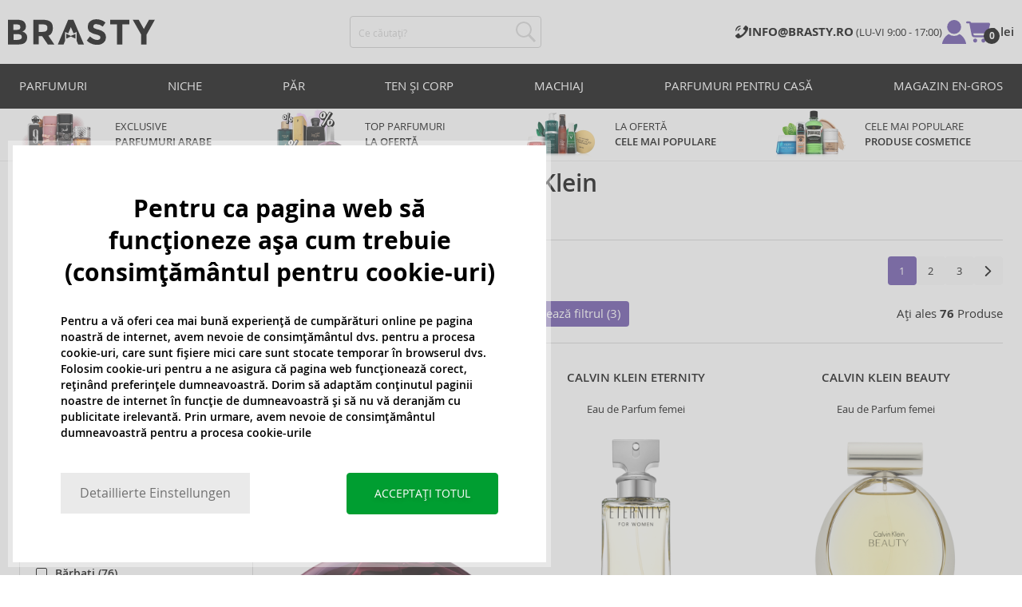

--- FILE ---
content_type: text/html; charset=utf-8
request_url: https://www.brasty.ro/parfumuri-femei-calvin-klein
body_size: 43045
content:
<!DOCTYPE html>
<html class="no-js no-scroll-behavior" lang="ro" data-lang="ro">
		<head> <meta charset="utf-8"> <title>Parfumuri femei Calvin Klein | BRASTY.RO</title> <link rel="preload" href="/assets/_common/fonts/ro/400.woff2" as="font" type="font/woff2" crossorigin> <link rel="preload" href="/assets/_common/fonts/ro/600.woff2" as="font" type="font/woff2" crossorigin> <script>
		!function(t,e){if("object"==typeof exports&&"object"==typeof module)module.exports=e();else if("function"==typeof define&&define.amd)define([],e);else{var r,o=e();for(r in o)("object"==typeof exports?exports:t)[r]=o[r]}}(self,()=>{var r={905:function(){var e,r,t="undefined"!=typeof self?self:this,a={},o="URLSearchParams"in t,n="Symbol"in t&&"iterator"in Symbol,c="FileReader"in t&&"Blob"in t&&function(){try{return new Blob,!0}catch(t){return!1}}(),i="FormData"in t,s="ArrayBuffer"in t;function u(t){if("string"!=typeof t&&(t=String(t)),/[^a-z0-9\-#$%&'*+.^_`|~]/i.test(t))throw new TypeError("Invalid character in header field name");return t.toLowerCase()}function h(t){return t="string"!=typeof t?String(t):t}function l(e){var t={next:function(){var t=e.shift();return{done:void 0===t,value:t}}};return n&&(t[Symbol.iterator]=function(){return t}),t}function f(e){this.map={},e instanceof f?e.forEach(function(t,e){this.append(e,t)},this):Array.isArray(e)?e.forEach(function(t){this.append(t[0],t[1])},this):e&&Object.getOwnPropertyNames(e).forEach(function(t){this.append(t,e[t])},this)}function d(t){if(t.bodyUsed)return Promise.reject(new TypeError("Already read"));t.bodyUsed=!0}function p(r){return new Promise(function(t,e){r.onload=function(){t(r.result)},r.onerror=function(){e(r.error)}})}function y(t){var e=new FileReader,r=p(e);return e.readAsArrayBuffer(t),r}function b(t){if(t.slice)return t.slice(0);var e=new Uint8Array(t.byteLength);return e.set(new Uint8Array(t)),e.buffer}function g(){return this.bodyUsed=!1,this._initBody=function(t){var e;(this._bodyInit=t)?"string"==typeof t?this._bodyText=t:c&&Blob.prototype.isPrototypeOf(t)?this._bodyBlob=t:i&&FormData.prototype.isPrototypeOf(t)?this._bodyFormData=t:o&&URLSearchParams.prototype.isPrototypeOf(t)?this._bodyText=t.toString():s&&c&&(e=t)&&DataView.prototype.isPrototypeOf(e)?(this._bodyArrayBuffer=b(t.buffer),this._bodyInit=new Blob([this._bodyArrayBuffer])):s&&(ArrayBuffer.prototype.isPrototypeOf(t)||r(t))?this._bodyArrayBuffer=b(t):this._bodyText=t=Object.prototype.toString.call(t):this._bodyText="",this.headers.get("content-type")||("string"==typeof t?this.headers.set("content-type","text/plain;charset=UTF-8"):this._bodyBlob&&this._bodyBlob.type?this.headers.set("content-type",this._bodyBlob.type):o&&URLSearchParams.prototype.isPrototypeOf(t)&&this.headers.set("content-type","application/x-www-form-urlencoded;charset=UTF-8"))},c&&(this.blob=function(){var t=d(this);if(t)return t;if(this._bodyBlob)return Promise.resolve(this._bodyBlob);if(this._bodyArrayBuffer)return Promise.resolve(new Blob([this._bodyArrayBuffer]));if(this._bodyFormData)throw new Error("could not read FormData body as blob");return Promise.resolve(new Blob([this._bodyText]))},this.arrayBuffer=function(){return this._bodyArrayBuffer?d(this)||Promise.resolve(this._bodyArrayBuffer):this.blob().then(y)}),this.text=function(){var t,e,r=d(this);if(r)return r;if(this._bodyBlob)return r=this._bodyBlob,e=p(t=new FileReader),t.readAsText(r),e;if(this._bodyArrayBuffer)return Promise.resolve(function(t){for(var e=new Uint8Array(t),r=new Array(e.length),o=0;o<e.length;o++)r[o]=String.fromCharCode(e[o]);return r.join("")}(this._bodyArrayBuffer));if(this._bodyFormData)throw new Error("could not read FormData body as text");return Promise.resolve(this._bodyText)},i&&(this.formData=function(){return this.text().then(_)}),this.json=function(){return this.text().then(JSON.parse)},this}s&&(e=["[object Int8Array]","[object Uint8Array]","[object Uint8ClampedArray]","[object Int16Array]","[object Uint16Array]","[object Int32Array]","[object Uint32Array]","[object Float32Array]","[object Float64Array]"],r=ArrayBuffer.isView||function(t){return t&&-1<e.indexOf(Object.prototype.toString.call(t))}),f.prototype.append=function(t,e){t=u(t),e=h(e);var r=this.map[t];this.map[t]=r?r+", "+e:e},f.prototype.delete=function(t){delete this.map[u(t)]},f.prototype.get=function(t){return t=u(t),this.has(t)?this.map[t]:null},f.prototype.has=function(t){return this.map.hasOwnProperty(u(t))},f.prototype.set=function(t,e){this.map[u(t)]=h(e)},f.prototype.forEach=function(t,e){for(var r in this.map)this.map.hasOwnProperty(r)&&t.call(e,this.map[r],r,this)},f.prototype.keys=function(){var r=[];return this.forEach(function(t,e){r.push(e)}),l(r)},f.prototype.values=function(){var e=[];return this.forEach(function(t){e.push(t)}),l(e)},f.prototype.entries=function(){var r=[];return this.forEach(function(t,e){r.push([e,t])}),l(r)},n&&(f.prototype[Symbol.iterator]=f.prototype.entries);var m=["DELETE","GET","HEAD","OPTIONS","POST","PUT"];function w(t,e){var r,o=(e=e||{}).body;if(t instanceof w){if(t.bodyUsed)throw new TypeError("Already read");this.url=t.url,this.credentials=t.credentials,e.headers||(this.headers=new f(t.headers)),this.method=t.method,this.mode=t.mode,this.signal=t.signal,o||null==t._bodyInit||(o=t._bodyInit,t.bodyUsed=!0)}else this.url=String(t);if(this.credentials=e.credentials||this.credentials||"same-origin",!e.headers&&this.headers||(this.headers=new f(e.headers)),this.method=(r=(t=e.method||this.method||"GET").toUpperCase(),-1<m.indexOf(r)?r:t),this.mode=e.mode||this.mode||null,this.signal=e.signal||this.signal,this.referrer=null,("GET"===this.method||"HEAD"===this.method)&&o)throw new TypeError("Body not allowed for GET or HEAD requests");this._initBody(o)}function _(t){var r=new FormData;return t.trim().split("&").forEach(function(t){var e;t&&(e=(t=t.split("=")).shift().replace(/\+/g," "),t=t.join("=").replace(/\+/g," "),r.append(decodeURIComponent(e),decodeURIComponent(t)))}),r}function v(t,e){e=e||{},this.type="default",this.status=void 0===e.status?200:e.status,this.ok=200<=this.status&&this.status<300,this.statusText="statusText"in e?e.statusText:"OK",this.headers=new f(e.headers),this.url=e.url||"",this._initBody(t)}w.prototype.clone=function(){return new w(this,{body:this._bodyInit})},g.call(w.prototype),g.call(v.prototype),v.prototype.clone=function(){return new v(this._bodyInit,{status:this.status,statusText:this.statusText,headers:new f(this.headers),url:this.url})},v.error=function(){var t=new v(null,{status:0,statusText:""});return t.type="error",t};var x=[301,302,303,307,308];v.redirect=function(t,e){if(-1===x.indexOf(e))throw new RangeError("Invalid status code");return new v(null,{status:e,headers:{location:t}})},a.DOMException=t.DOMException;try{new a.DOMException}catch(t){a.DOMException=function(t,e){this.message=t,this.name=e;e=Error(t);this.stack=e.stack},a.DOMException.prototype=Object.create(Error.prototype),a.DOMException.prototype.constructor=a.DOMException}function E(i,s){return new Promise(function(o,t){var e=new w(i,s);if(e.signal&&e.signal.aborted)return t(new a.DOMException("Aborted","AbortError"));var n=new XMLHttpRequest;function r(){n.abort()}n.onload=function(){var r,t={status:n.status,statusText:n.statusText,headers:(t=n.getAllResponseHeaders()||"",r=new f,t.replace(/\r?\n[\t ]+/g," ").split(/\r?\n/).forEach(function(t){var t=t.split(":"),e=t.shift().trim();e&&(t=t.join(":").trim(),r.append(e,t))}),r)},e=(t.url="responseURL"in n?n.responseURL:t.headers.get("X-Request-URL"),"response"in n?n.response:n.responseText);o(new v(e,t))},n.onerror=function(){t(new TypeError("Network request failed"))},n.ontimeout=function(){t(new TypeError("Network request failed"))},n.onabort=function(){t(new a.DOMException("Aborted","AbortError"))},n.open(e.method,e.url,!0),"include"===e.credentials?n.withCredentials=!0:"omit"===e.credentials&&(n.withCredentials=!1),"responseType"in n&&c&&(n.responseType="blob"),e.headers.forEach(function(t,e){n.setRequestHeader(e,t)}),e.signal&&(e.signal.addEventListener("abort",r),n.onreadystatechange=function(){4===n.readyState&&e.signal.removeEventListener("abort",r)}),n.send(void 0===e._bodyInit?null:e._bodyInit)})}E.polyfill=!0,t.fetch||(t.fetch=E,t.Headers=f,t.Request=w,t.Response=v),a.Headers=f,a.Request=w,a.Response=v,a.fetch=E,Object.defineProperty(a,"__esModule",{value:!0})},588:t=>{"use strict";class r extends Error{constructor(t){super(r._prepareSuperMessage(t)),Object.defineProperty(this,"name",{value:"NonError",configurable:!0,writable:!0}),Error.captureStackTrace&&Error.captureStackTrace(this,r)}static _prepareSuperMessage(t){try{return JSON.stringify(t)}catch{return String(t)}}}const c=[{property:"name",enumerable:!1},{property:"message",enumerable:!1},{property:"stack",enumerable:!1},{property:"code",enumerable:!0}],u=Symbol(".toJSON called"),h=({from:t,seen:e,to_:r,forceEnumerable:o,maxDepth:n,depth:i})=>{const s=r||(Array.isArray(t)?[]:{});if(e.push(t),n<=i)return s;if("function"==typeof t.toJSON&&!0!==t[u])return(r=t)[u]=!0,a=r.toJSON(),delete r[u],a;var a;for(const[c,u]of Object.entries(t))"function"==typeof Buffer&&Buffer.isBuffer(u)?s[c]="[object Buffer]":"function"!=typeof u&&(u&&"object"==typeof u?e.includes(t[c])?s[c]="[Circular]":(i++,s[c]=h({from:t[c],seen:e.slice(),forceEnumerable:o,maxDepth:n,depth:i})):s[c]=u);for(const{property:e,enumerable:u}of c)"string"==typeof t[e]&&Object.defineProperty(s,e,{value:t[e],enumerable:!!o||u,configurable:!0,writable:!0});return s};t.exports={serializeError:(t,e={})=>{var{maxDepth:e=Number.POSITIVE_INFINITY}=e;return"object"==typeof t&&null!==t?h({from:t,seen:[],forceEnumerable:!0,maxDepth:e,depth:0}):"function"==typeof t?`[Function: ${t.name||"anonymous"}]`:t},deserializeError:(t,e={})=>{var{maxDepth:e=Number.POSITIVE_INFINITY}=e;if(t instanceof Error)return t;if("object"!=typeof t||null===t||Array.isArray(t))return new r(t);{const r=new Error;return h({from:t,seen:[],to_:r,maxDepth:e,depth:0}),r}}}}},o={};function u(t){var e=o[t];if(void 0!==e)return e.exports;e=o[t]={exports:{}};return r[t].call(e.exports,e,e.exports,u),e.exports}u.r=t=>{"undefined"!=typeof Symbol&&Symbol.toStringTag&&Object.defineProperty(t,Symbol.toStringTag,{value:"Module"}),Object.defineProperty(t,"__esModule",{value:!0})};var h={};return(()=>{"use strict";var i,t;u.r(h),u(905),(t=i=i||{}).Error="error",t.Warn="warn",t.Info="info",t.Debug="debug",t.Fatal="fatal",t.Http="http",t.Verbose="verbose",t.Silly="silly",t.Trace="trace";const b=t=>JSON.stringify(t).length+1;class n{constructor(){this.length=0}push(t){t={value:t};this.last=this.last?this.last.next=t:this.first=t,this.length++}shift(){var t;if(this.first)return t=this.first["value"],this.first=this.first.next,--this.length||(this.last=void 0),t}}var s=u(588);const a={endpoint:"https://in.logs.betterstack.com",batchSize:1e3,batchSizeKiB:0,batchInterval:1e3,retryCount:3,retryBackoff:100,syncMax:5,burstProtectionMilliseconds:5e3,burstProtectionMax:1e4,ignoreExceptions:!1,throwExceptions:!1,contextObjectMaxDepth:50,contextObjectMaxDepthWarn:!0,contextObjectCircularRefWarn:!0,sendLogsToConsoleOutput:!1,sendLogsToBetterStack:!0,calculateLogSizeBytes:b};class e{constructor(t,e){if(this._middleware=[],this._countLogged=0,this._countSynced=0,this._countDropped=0,"string"!=typeof t||""===t)throw new Error("Logtail source token missing");this._sourceToken=t,this._options=Object.assign(Object.assign({},a),e);const r=function(i){let s=0;const a=new n;return function(n){return async(...o)=>new Promise((e,r)=>async function t(){if(s<i){s++;try{e(await n(...o))}catch(t){r(t)}s--,0<a.length&&a.shift()()}else a.push(t)}())}}(this._options.syncMax)(t=>this._sync(t)),o=(this._logBurstProtection=function(n,i){if(n<=0||i<=0)return t=>t;let s=[0],a=0,c=Date.now();return o=>async(...t)=>{if(r=Date.now(),e=n/64,r<c+e||(r=Math.floor((r-c)/e),s=Array(Math.min(r,64)).fill(0).concat(s).slice(0,64),c+=r*e),s.reduce((t,e)=>t+e)<i)return s[0]++,o(...t);var e,r=Date.now();a<r-n&&(a=r,console.error(`Logging was called more than ${i} times during last ${n}ms. Ignoring.`))}}(this._options.burstProtectionMilliseconds,this._options.burstProtectionMax),this.log=this._logBurstProtection(this.log.bind(this)),function(o=1e3,e=1e3,n=3,i=100,s,a=b){let c,u,h=[],l=0,f=0,d=0;async function p(){c&&clearTimeout(c),c=null;const t=h,r=l;h=[],l=0;try{await u(t.map(t=>t.log)),t.forEach(t=>t.resolve(t.log)),f=0}catch(e){if(f<n)return f++,d=Date.now()+i,h=h.concat(t),l+=r,void await y();t.map(t=>t.reject(e)),f=0}}async function y(){if(!c)return new Promise(t=>{c=setTimeout(async function(){await p(),t()},e)})}return{initPusher:function(t){return u=t,async function(r){return new Promise(async(t,e)=>(h.push({log:r,resolve:t,reject:e}),0<s&&(l+=a(r)),(h.length>=o||0<s&&l>=s)&&Date.now()>d?await p():await y(),t))}},flush:p}}(this._options.batchSize,this._options.batchInterval,this._options.retryCount,this._options.retryBackoff,1024*this._options.batchSizeKiB,this._options.calculateLogSizeBytes));this._batch=o.initPusher(t=>r(t)),this._flush=o.flush}async flush(){return this._flush()}get logged(){return this._countLogged}get synced(){return this._countSynced}get dropped(){return this._countDropped}async log(t,e=i.Info,r={}){if((r="object"!=typeof r?{extra:r}:r)instanceof Error&&(r={error:r}),this._options.sendLogsToConsoleOutput)switch(e){case"debug":console.debug(t,r);break;case"info":console.info(t,r);break;case"warn":console.warn(t,r);break;case"error":console.error(t,r);break;default:console.log(`[${e.toUpperCase()}]`,t,r)}if("function"!=typeof this._sync)throw new Error("No Logtail logger sync function provided");this._countLogged++;let o=Object.assign(Object.assign({dt:new Date,level:e},r),t instanceof Error?(0,s.serializeError)(t):{message:t});for(const i of this._middleware){var n=await i(o);if(null==n)return o;o=n}if(o=this.serialize(o,this._options.contextObjectMaxDepth),!this._options.sendLogsToBetterStack)return o;try{await this._batch(o),this._countSynced++}catch(t){if(this._countDropped++,!this._options.ignoreExceptions){if(this._options.throwExceptions)throw t;console.error(t)}}return o}serialize(t,r,o=new WeakSet){if(null===t||"boolean"==typeof t||"number"==typeof t||"string"==typeof t)return t;if(t instanceof Date)return isNaN(t.getTime())?t.toString():t.toISOString();if(t instanceof Error)return(0,s.serializeError)(t);if(("object"==typeof t||Array.isArray(t))&&(r<1||o.has(t)))return o.has(t)?(this._options.contextObjectCircularRefWarn&&console.warn("[Logtail] Found a circular reference when serializing logs. Please do not use circular references in your logs."),"<omitted circular reference>"):(this._options.contextObjectMaxDepthWarn&&console.warn(`[Logtail] Max depth of ${this._options.contextObjectMaxDepth} reached when serializing logs. Please do not use excessive object depth in your logs.`),`<omitted context beyond configured max depth: ${this._options.contextObjectMaxDepth}>`);var e;if(Array.isArray(t))return o.add(t),e=t.map(t=>this.serialize(t,r-1,o)),o.delete(t),e;if("object"!=typeof t)return void 0===t?void 0:`<omitted unserializable ${typeof t}>`;{const n={};return o.add(t),Object.entries(t).forEach(t=>{var e=t[0],t=t[1],t=this.serialize(t,r-1,o);void 0!==t&&(n[e]=t)}),o.delete(t),n}}async debug(t,e={}){return this.log(t,i.Debug,e)}async info(t,e={}){return this.log(t,i.Info,e)}async warn(t,e={}){return this.log(t,i.Warn,e)}async error(t,e={}){return this.log(t,i.Error,e)}setSync(t){this._sync=t}use(t){this._middleware.push(t)}remove(e){this._middleware=this._middleware.filter(t=>t!==e)}}function c(t,s,a,c){return new(a=a||Promise)(function(r,e){function o(t){try{i(c.next(t))}catch(t){e(t)}}function n(t){try{i(c.throw(t))}catch(t){e(t)}}function i(t){var e;t.done?r(t.value):((e=t.value)instanceof a?e:new a(function(t){t(e)})).then(o,n)}i((c=c.apply(t,s||[])).next())})}window.Logtail=class extends class extends e{async log(t,e=i.Info,r={}){return super.log(t,e,r)}}{constructor(t,e){super(t,Object.assign({batchSizeKiB:48},e)),this.setSync(e=>c(this,void 0,void 0,function*(){var t=yield fetch(this._options.endpoint,{method:"POST",headers:{"Content-Type":"application/json",Authorization:"Bearer "+this._sourceToken},body:JSON.stringify(e),keepalive:!0});if(t.ok)return e;throw new Error(t.statusText)})),this.configureFlushOnPageLeave()}log(t,e,r={}){const o=Object.create(null,{log:{get:()=>super.log}});return c(this,void 0,void 0,function*(){return(r="object"!=typeof r?{extra:r}:r)instanceof Error&&(r={error:r}),r=Object.assign(Object.assign({},this.getCurrentContext()),r),o.log.call(this,t,e,r)})}getCurrentContext(){return{context:{url:window.location.href,user_locale:navigator.userLanguage||navigator.language,user_agent:navigator.userAgent,device_pixel_ratio:window.devicePixelRatio,screen_width:window.screen.width,screen_height:window.screen.height,window_width:window.innerWidth,window_height:window.innerHeight}}}configureFlushOnPageLeave(){"undefined"!=typeof document&&document.addEventListener("visibilitychange",()=>{"hidden"===document.visibilityState&&this.flush()})}}})(),h});
		window.logtail = new Logtail("s9NBFSgTSMnSiU6jbVDAjNuh");
		window['onerror'] = function(msg, url, line) {
			logtail.error(msg, {url: url,line: line});logtail.flush();
		};
	</script>  <script src="https://polyfill-fastly.io/v3/polyfill.js?features=default,Array.prototype.includes,Object.values,Array.prototype.find,AbortController,fetch"></script> <script>
	var prodList = [];
	var prodPrice = 0;
	var criteoSiteType = 'd';
	var dataLayer = dataLayer || [];
	var vypisList = '';
	var eshopMena = "lei";
	var eshop = "ro";
	var prod = true;

	var scriptOrderJsUrl = '/assets/js/order.js' + "?v=1769028764";
	var scriptOrderThanksJsUrl = '/assets/js/thanks.js' + "?v=1769028764";

	var lazyJsFiles = {
		order: scriptOrderJsUrl,
		thanks: scriptOrderThanksJsUrl,
	};

	var svgFile = '/assets/_common/svg/svg.svg' + "?v=1769028764";

	var google_tag_params = {
		ecomm_prodid: [],
		ecomm_pagetype: "other",
		ecomm_totalvalue: 0,
	};
</script> <script>
	!function(e){var t={};function n(o){if(t[o])return t[o].exports;var r=t[o]={i:o,l:!1,exports:{}};return e[o].call(r.exports,r,r.exports,n),r.l=!0,r.exports}n.m=e,n.c=t,n.d=function(e,t,o){n.o(e,t)||Object.defineProperty(e,t,{enumerable:!0,get:o})},n.r=function(e){"undefined"!=typeof Symbol&&Symbol.toStringTag&&Object.defineProperty(e,Symbol.toStringTag,{value:"Module"}),Object.defineProperty(e,"__esModule",{value:!0})},n.t=function(e,t){if(1&t&&(e=n(e)),8&t)return e;if(4&t&&"object"==typeof e&&e&&e.__esModule)return e;var o=Object.create(null);if(n.r(o),Object.defineProperty(o,"default",{enumerable:!0,value:e}),2&t&&"string"!=typeof e)for(var r in e)n.d(o,r,function(t){return e[t]}.bind(null,r));return o},n.n=function(e){var t=e&&e.__esModule?function(){return e.default}:function(){return e};return n.d(t,"a",t),t},n.o=function(e,t){return Object.prototype.hasOwnProperty.call(e,t)},n.p="/assets/_common/js/",n(n.s=29)}({14:function(e,t,n){"use strict";t.a=function(){try{return document.createEvent("TouchEvent"),!0}catch(e){return!1}}},15:function(e,t,n){"use strict";t.a=function(e,t,n){var o=arguments.length>3&&void 0!==arguments[3]?arguments[3]:null,r=arguments.length>4&&void 0!==arguments[4]?arguments[4]:null;!function u(){var c=o?o.call(e,t):e[t];if(null==c){if(null!==r){if(r<=0)throw"Property ".concat(t," not defined.");r-=100}setTimeout(u,100)}else n(c)}()}},29:function(e,t,n){"use strict";n.r(t);var o,r=n(15),u=n(14);window.wait=r.a,void 0===window.load&&(window.preload=[],window.load=function(){window.preload.push(arguments)}),document.documentElement.classList.remove("no-js"),Object(u.a)()||document.documentElement.classList.add("no-touch"),o=function(){var e=document.createElement("script");e.setAttribute("src",'//' + "cdn.brastygroup.eu" + '/assets/js/app.js?verze=' + "1769002278"),e.setAttribute("async",""),document.head.appendChild(e)},"loading"!==document.readyState&&null!==document.body?o():document.addEventListener("DOMContentLoaded",o)}});
</script> <link rel="stylesheet" type="text/css" href="/assets/css/ro.css?v=1769002278" media="all"> <meta http-equiv="X-UA-Compatible" content="ie=edge"> <meta name="viewport" content="width=device-width, initial-scale=1"> <meta name="author" content="Brasty.cz"> <link rel="apple-touch-icon" sizes="180x180" href="//cdn.brastygroup.eu/assets/_common/favicons/apple-touch-icon.png"> <link rel="icon" type="image/png" sizes="32x32" href="//cdn.brastygroup.eu/assets/_common/favicons/favicon-32x32.png"> <link rel="icon" type="image/png" sizes="16x16" href="//cdn.brastygroup.eu/assets/_common/favicons/favicon-16x16.png"> <link rel="manifest" href="//cdn.brastygroup.eu/assets/_common/favicons/site.webmanifest"> <link rel="mask-icon" href="//cdn.brastygroup.eu/assets/_common/favicons/safari-pinned-tab.svg" color="#2b2a29"> <link rel="shortcut icon" href="//cdn.brastygroup.eu/assets/_common/favicons/favicon.ico" data-dark-href="//cdn.brastygroup.eu/assets/_common/favicons/dark-mode.ico"> <link rel="canonical" href="https://www.brasty.ro/parfumuri-femei-calvin-klein" /> <link rel="next" href="https://www.brasty.ro/parfumuri-femei-calvin-klein?page=2" /> <meta name="msapplication-TileColor" content="#ffffff"> <meta name="msapplication-config" content="//cdn.brastygroup.eu/assets/_common/favicons/browserconfig.xml"> <meta name="theme-color" content="#ffffff">  <meta name="robots" content="index,follow" /> <meta name="Keywords" content="Parfumuri femei Calvin Klein"> <meta name="Description" content=" "> <meta property="lb:id" content="403"> <script type="application/ld+json">
					
					{
						"@context": "http://schema.org",
						"@type": "WebSite",
						"url": "https://www.brasty.ro/",
						"potentialAction": {
							"@type": "SearchAction",
							"target": "https://www.brasty.ro\"/cautare?q=\"{search_term_string}",
							"query-input": "required name=search_term_string"
						}
					}
				</script> <script>
	window.gtm = window.gtm || {};
	window.gtm.products = window.gtm.products || {};
	window.gtm.promotions = window.gtm.promotions || {};
	window.gtm.itemsLists = window.gtm.itemsLists || {};
</script> <script>
	function gtag(){dataLayer.push(arguments);}
	gtag('consent', 'default', {
		'functionality_storage': 'granted',
		'ad_storage': "denied",
		'analytics_storage': "denied",
		'personalization_storage': "denied",
		'ad_user_data': "denied",
		'ad_personalization': "denied",
	});
</script><script>
	window.dataLayer.push({"page":{"categories":["Parfumuri","Parfumuri femei"],"products":76,"type":"category","title":"Parfumuri femei Calvin Klein","path":"/parfumuri-femei-calvin-klein","url":"https://www.brasty.ro/parfumuri-femei-calvin-klein"},"event":"page_view","site":"brasty.ro","country":"ro","environment":"production","language":"ro","currency":"RON","user":{"type":"anonym"},"_clear":true})
</script> <!-- GTM --> <script id="gtm-script">(function(w,d,s,l,i){w[l]=w[l]||[];w[l].push({'gtm.start':
	new Date().getTime(),event:'gtm.js'});var f=d.getElementsByTagName(s)[0],
	j=d.createElement(s),dl=l!='dataLayer'?'&l='+l:'';j.async=true;j.src=
	'https://www.googletagmanager.com/gtm.js?id='+i+dl;f.parentNode.insertBefore(j,f);
	})(window,document,'script','dataLayer', "GTM-53NLZDS")</script> <link rel="alternate" hreflang="en" href="https://www.brasty.co.uk/"> <link rel="alternate" hreflang="cs" href="https://www.brasty.cz/"> <link rel="alternate" hreflang="ro" href="https://www.brasty.ro/"> <link rel="alternate" hreflang="pl" href="https://www.brasty.pl/"> <link rel="alternate" hreflang="sk" href="https://www.brasty.sk/"> <link rel="alternate" hreflang="bg" href="https://www.brasty.bg/"> <link rel="alternate" hreflang="hu" href="https://www.brasty.hu/"> <link rel="alternate" hreflang="de-DE" href="https://www.brasty.de/"> <link rel="alternate" hreflang="de-AT" href="https://www.brasty.at/"> </head> <body class=""> <noscript> <iframe src="//www.googletagmanager.com/ns.html?id=GTM-53NLZDS" height="0" width="0" style="display:none;visibility:hidden"></iframe> </noscript><header role="banner" class="l-header"> <div class="l-header__rel"> <div class="container container--detail"> <div class="l-header__inner"> <div class="l-header__logo"> <a href="/"> <svg xmlns="http://www.w3.org/2000/svg" viewBox="0 0 183.7 31"><g fill-rule="evenodd" fill="currentColor"><path data-name="Path 110" d="M50.5 20 58 30.7h-8.2l-5.9-8.4-1.2-1.7h-4.3v10h-6.8V.7h11.5c4.7 0 8 .9 10 2.4 2 1.6 3 4.1 3 7.6 0 4.8-2 8-5.7 9.4zm-7.1-4.7c2.2 0 3.8-.4 4.6-1.1a4.1 4.1 0 0 0 1.3-3.5A3.9 3.9 0 0 0 48 7.3a8.3 8.3 0 0 0-4.5-.9h-5v9h4.9z"></path><path data-name="Path 111" d="M22.4 17.6a6.5 6.5 0 0 1 1.6 4.8 8 8 0 0 1-2.1 5.5c-1.6 1.8-4.6 2.8-8.8 2.8H0V.7h11.7a19 19 0 0 1 5.3.7 7.3 7.3 0 0 1 3.4 2 7.8 7.8 0 0 1 2 5.2c0 2.4-.7 4.1-2.3 5.2l-1 .7-1.1.6a7.4 7.4 0 0 1 4.4 2.5zm-6.8 1.2a13.1 13.1 0 0 0-5-.7H6.9v7h4.6a10.3 10.3 0 0 0 4.2-.8 2.7 2.7 0 0 0 1.6-2.8 2.8 2.8 0 0 0-1.6-2.7zM14.2 7a9.4 9.4 0 0 0-4.3-.7H6.8V13h3.1a11 11 0 0 0 4.2-.6c1-.4 1.3-1.3 1.3-2.6S15 7.4 14.2 7z"></path><path data-name="Path 112" d="M173.3 18.8v11.9h-6.7V18.8L156 .7h7.4l6.5 11.2L176.4.7h7.3z"></path><path data-name="Path 113" d="M143.1 6.4v24.3h-6.7V6.4h-8.5V.7h23.8v5.7z"></path><path data-name="Path 114" d="M110.3 5.9a4.1 4.1 0 0 0-2.6.8 2.7 2.7 0 0 0-1 2A2.3 2.3 0 0 0 108 11a19.8 19.8 0 0 0 5.4 1.7 17 17 0 0 1 6.7 3.2 8 8 0 0 1 2.4 6.1 8 8 0 0 1-3 6.6 12 12 0 0 1-8 2.5 18.5 18.5 0 0 1-13-5.2l4-5c3.4 2.9 6.3 4.3 9 4.3a4.7 4.7 0 0 0 3-.8 2.5 2.5 0 0 0 1-2.1 2.3 2.3 0 0 0-1.1-2.2 13 13 0 0 0-4.4-1.6 19 19 0 0 1-7.7-3.2c-1.7-1.4-2.5-3.5-2.5-6.3a8 8 0 0 1 3-6.6 12.6 12.6 0 0 1 7.8-2.3 19 19 0 0 1 6 1 16.8 16.8 0 0 1 5.3 3l-3.4 4.9a13.1 13.1 0 0 0-8.2-3z"></path><path data-name="Path 115" d="M69.5 30.7h-7.2l13-30h6.5l13.2 30h-7.2l-2-4.5V15.5L82 17.3l-3.4-7.7-3.3 7.6-3.9-1.7v10.7z"></path><path data-name="Path 116" d="m78.6 20.3 5.8-2.5v5.8L78.6 21 73 23.6v-5.8z"></path></g></svg> </a> <script type="application/ld+json">
						{
							"@context": "http://schema.org",
							"@type": "Organization",
							"url": "https://www.brasty.ro/",
							"logo": "https://cdn.brastygroup.eu/assets/_common/images/logo.svg"
						}
					</script> </div> <div class="l-header__search"> <div class="f-search l-header__search"> <form action="/parfumuri-femei-calvin-klein?" method="post" id="frm-search-form" role="search" class="f-search__form" autocomplete="off"> <label for="search" class="f-search__label">Ce căutați?</label> <input id="search" type="search" class="f-search__input" placeholder="Ce căutați?" name="q" data-whispaper-url="/produkty/naseptavac?text="> <button type="submit" name="search" class="f-search__btn"> <svg class="w-icon w-icon--header-search"> <use xlink:href="/assets/_common/svg/svg.svg?v=1769028764a#icon-header-search"></use> </svg> </button> <div class="u-dn"> <input type="text" name="roburl"> <input type="email" name="robemail" class="robemail"> </div> <div class="c-whispaper" aria-hidden="true"> <div class="c-whispaper__wrapper"> <div class="c-whispaper__inner"> <div class="c-whispaper__left"> <div class="c-whispaper__brands"> <h2 class="c-whispaper__heading">Categorie</h2> <ul></ul> </div> <div class="c-whispaper__collections"> <h2 class="c-whispaper__heading">Colecția</h2> <ul></ul> </div> <p class="c-whispaper__left-empty u-dn"> Nu am găsit nimic în aceste categorii. </p> </div> <div class="c-whispaper__products" data-more-text="Vizualizați toate produsele" data-more-href="/produsele"> <h2 class="c-whispaper__heading">Produse</h2> <ul></ul> <p class="c-whispaper__products-empty"> Nu am găsit nimic între produsele respective.. </p> </div> </div> </div> </div> <input type="hidden" name="_do" value="search-form-submit"></form> </div> </div> <div class="l-header__side"> <nav class="m-secondary"> <ul class="m-secondary__list"> <li class="m-secondary__phone"> <a href="tel:0368228035" class="m-secondary__phone-link"> <svg class="w-icon w-icon--header-phone"> <use xlink:href="/assets/_common/svg/svg.svg?v=1769028764a#icon-header-phone"></use> </svg> <span> <strong>INFO@BRASTY.RO </strong> (LU-VI 9:00 - 17:00) </span> </a> </li> <li class="m-secondary__item m-secondary__item--user"> <a href="/login" class="m-secondary__link m-secondary__link--signin" title="Autentificare"> <svg class="w-icon w-icon--header-user"> <use xlink:href="/assets/_common/svg/svg.svg?v=1769028764a#icon-header-user"></use> </svg> </a> </li> <li class="m-secondary__item m-secondary__item--cart" id="snippet-cart-cart"> <a href="/cosul-de-cumparaturi" class="m-secondary__link" title="Du-te la coșul de cumpărături"> <span class="m-secondary__icon-wrapper"> <svg class="w-icon w-icon--cart"> <use xlink:href="/assets/_common/svg/svg.svg?v=1769028764a#icon-cart"></use> </svg> <span class="m-secondary__addon">0</span> </span> <span class="m-secondary__text"> 0 lei </span> </a> </li> <li class="m-secondary__item m-secondary__item--toggler"> <a href="#" class="js-nav-toggler m-secondary__toggler"> <span></span> </a> </li> </ul> </nav> </div> </div> </div> <div class="l-header__main-nav"> <a href="#" class="js-nav-toggler l-header__main-nav-toggler"></a> <nav class="m-main" role="navigation"> <div class="container"> <ul class="m-main__list m-main__list--1 m-main__list--extended" gtm-clickArea="topmenu"> <li class="m-main__item m-main__item--1"> <a href="/parfumuri" class="m-main__link m-main__link--1" title="parfumuri">PARFUMURI</a> <div class="m-main__panel"> <div class="container"> <ul class="m-main__list m-main__list--2"> <li class="m-main__item m-main__item--2"> <span class="m-main__heading">Potrivit pentru</span> <ul class="m-main__list m-main__list--3"> <li class="m-main__item m-main__item--3"> <a href="/parfumuri-femei" class="m-main__link m-main__link--3" title="Parfumuri femei">Femei</a> </li> <li class="m-main__item m-main__item--3"> <a href="/parfumuri-barbati" class="m-main__link m-main__link--3" title="Parfumuri Bărbați">Bărbați</a> </li> <li class="m-main__item m-main__item--3"> <a href="/parfumuri-copii" class="m-main__link m-main__link--3" title="Parfumuri copii">Copii</a> </li> <li class="m-main__item m-main__item--3"> <a href="/parfumuri-unisex" class="m-main__link m-main__link--3" title="Parfumuri unisex">Unisex</a> </li> </ul> </li> <li class="m-main__item m-main__item--2"> <span class="m-main__heading">Categorie</span> <ul class="m-main__list m-main__list--3"> <li class="m-main__item m-main__item--3"> <a href="/parfumuri-arabesti" class="m-main__link m-main__link--3" title="Parfumuri Arăbești">Parfumuri Arăbești</a> </li> <li class="m-main__item m-main__item--3"> <a href="/seturi-cadou-cu-parfumuri" class="m-main__link m-main__link--3" title="Seturi cadou cu parfumuri">Seturi cadou</a> </li> <li class="m-main__item m-main__item--3"> <a href="/ingrijirea-corpului" class="m-main__link m-main__link--3" title="Ingrijirea corpului">Cosmetice parfumate</a> </li> <li class="m-main__item m-main__item--3"> <a href="/esantion-parfumuri" class="m-main__link m-main__link--3" title="Esantion parfumuri">Eșsantioane de parfum</a> </li> </ul> </li> <li class="m-main__item m-main__item--2"> <span class="m-main__heading">Tip parfum</span> <ul class="m-main__list m-main__list--3"> <li class="m-main__item m-main__item--3"> <a href="/parfumuri-tip-parfum-floral" class="m-main__link m-main__link--3" title="Floral">Floral</a> </li> <li class="m-main__item m-main__item--3"> <a href="/parfumuri-tip-parfum-citrice" class="m-main__link m-main__link--3" title="Citrice">Citrice</a> </li> <li class="m-main__item m-main__item--3"> <a href="/parfumuri-tip-parfum-oriental" class="m-main__link m-main__link--3" title="Oriental">Oriental</a> </li> <li class="m-main__item m-main__item--3"> <a href="/parfumuri-tip-parfum-lemnos" class="m-main__link m-main__link--3" title="Lemnos">Lemnos</a> </li> </ul> </li> <li class="m-main__item m-main__item--2"> <span class="m-main__heading">BRANDURI</span> <ul class="m-main__list m-main__list--3"> <li class="m-main__item m-main__item--3"> <a href="/parfumuri-hugo-boss" class="m-main__link m-main__link--3" title="Hugo Boss">Hugo Boss</a> </li> <li class="m-main__item m-main__item--3"> <a href="/parfumuri-dolce-gabbana" class="m-main__link m-main__link--3" title="Dolce &amp; Gabbana">Dolce &amp; Gabbana</a> </li> <li class="m-main__item m-main__item--3"> <a href="/parfumuri-paco-rabanne" class="m-main__link m-main__link--3" title="Paco Rabanne">Paco Rabanne</a> </li> <li class="m-main__item m-main__item--3"> <a href="/parfumuri" class="m-main__link m-main__link--3" title="Toate brandurile">Toate brandurile</a> </li> </ul> </li> <li class="m-main__item m-main__item--2"> <span class="m-main__heading">OFERTE SPECIALE</span> <ul class="m-main__list m-main__list--3"> <li class="m-main__item m-main__item--3"> <a href="/parfumuri-ieftine" class="m-main__link m-main__link--3" title="Parfumuri la promoție">Promoție</a> </li> <li class="m-main__item m-main__item--3"> <a href="/parfumuri-noi" class="m-main__link m-main__link--3" title="Parfumuri Noutăți">Noutăți</a> </li> <li class="m-main__item m-main__item--3"> <a href="/reduceri-parfumuri" class="m-main__link m-main__link--3" title="Parfumuri la reducere">Reducere</a> </li> </ul> </li> </ul> </div> </div> </li> <li class="m-main__item m-main__item--1 m-main__item--no-sub"> <a href="/parfumuri-niche" class="m-main__link m-main__link--1" title="parfumuri de nișă">Niche</a> </li> <li class="m-main__item m-main__item--1"> <a href="/ingrijirea-parului" class="m-main__link m-main__link--1" title="îngrijirea părului">PĂR</a> <div class="m-main__panel"> <div class="container"> <ul class="m-main__list m-main__list--2"> <li class="m-main__item m-main__item--2"> <span class="m-main__heading">Potrivit Pentru</span> <ul class="m-main__list m-main__list--3"> <li class="m-main__item m-main__item--3"> <a href="/ingrijirea-parului-femei" class="m-main__link m-main__link--3" title="Ingrijirea parului femei">Femei</a> </li> <li class="m-main__item m-main__item--3"> <a href="/ingrijirea-parului-barbati" class="m-main__link m-main__link--3" title="Ingrijirea parului bărbați">Bărbați</a> </li> <li class="m-main__item m-main__item--3"> <a href="/ingrijirea-parului-copii" class="m-main__link m-main__link--3" title="Ingrijirea parului copii">Copii</a> </li> <li class="m-main__item m-main__item--3"> <a href="/ingrijirea-parului-unisex" class="m-main__link m-main__link--3" title="Ingrijirea parului unisex">Unisex</a> </li> </ul> </li> <li class="m-main__item m-main__item--2"> <span class="m-main__heading">Produse Cosmetice</span> <ul class="m-main__list m-main__list--3"> <li class="m-main__item m-main__item--3"> <a href="/sampoane" class="m-main__link m-main__link--3" title="Șampoane">Șampoane</a> </li> <li class="m-main__item m-main__item--3"> <a href="/balsam-de-par" class="m-main__link m-main__link--3" title="Balsam de par">Balsamuri</a> </li> <li class="m-main__item m-main__item--3"> <a href="/masca-de-par" class="m-main__link m-main__link--3" title="Masca de par">Maști de păr</a> </li> </ul> </li> <li class="m-main__item m-main__item--2"> <span class="m-main__heading">BRANDURI</span> <ul class="m-main__list m-main__list--3"> <li class="m-main__item m-main__item--3"> <a href="/ingrijirea-parului-wella-professionals" class="m-main__link m-main__link--3" title="Wella Professionals">Wella Professionals</a> </li> <li class="m-main__item m-main__item--3"> <a href="/ingrijirea-parului-l-oreal-professionnel" class="m-main__link m-main__link--3" title="L´Oréal Professionnel">L´Oréal Professionnel</a> </li> <li class="m-main__item m-main__item--3"> <a href="/ingrijirea-parului-goldwell" class="m-main__link m-main__link--3" title="Goldwell">Goldwell</a> </li> <li class="m-main__item m-main__item--3"> <a href="/ingrijirea-parului" class="m-main__link m-main__link--3" title="Toate brandurile">Toate brandurile</a> </li> </ul> </li> <li class="m-main__item m-main__item--2"> <span class="m-main__heading">OFERTE SPECIALE</span> <ul class="m-main__list m-main__list--3"> <li class="m-main__item m-main__item--3"> <a href="/cosmetice-ieftine" class="m-main__link m-main__link--3" title="Cosmetice pentru ingrijirea parului la promotie">Promoție</a> </li> <li class="m-main__item m-main__item--3"> <a href="/cosmetice-noutati" class="m-main__link m-main__link--3" title="Cosmetice pentru ingrijirea parului noutati">Noutăți</a> </li> <li class="m-main__item m-main__item--3"> <a href="/cosmetice-reduceri" class="m-main__link m-main__link--3" title="Cosmetice pentru ingrijirea parului la reducere">Reducere</a> </li> </ul> </li> </ul> </div> </div> </li> <li class="m-main__item m-main__item--1"> <a href="/cosmetice-pentru-ten-si-corp" class="m-main__link m-main__link--1" title="cosmetice pentru ten si corp">TEN ȘI CORP</a> <div class="m-main__panel"> <div class="container"> <ul class="m-main__list m-main__list--2"> <li class="m-main__item m-main__item--2"> <span class="m-main__heading">Potrivit pentru</span> <ul class="m-main__list m-main__list--3"> <li class="m-main__item m-main__item--3"> <a href="/cosmetice-pentru-ten-si-corp-femei" class="m-main__link m-main__link--3" title="Cosmetice pentru ten si corp femei">Femei</a> </li> <li class="m-main__item m-main__item--3"> <a href="/cosmetice-pentru-ten-si-corp-barbati" class="m-main__link m-main__link--3" title="Cosmetice pentru ten si corp barbati">Bărbați</a> </li> <li class="m-main__item m-main__item--3"> <a href="/cosmetice-pentru-ten-si-corp-copii" class="m-main__link m-main__link--3" title="Cosmetice pentru ten si corp copii">Copii</a> </li> <li class="m-main__item m-main__item--3"> <a href="/cosmetice-pentru-ten-si-corp-unisex" class="m-main__link m-main__link--3" title="Cosmetice pentru ten si corp unisex">Unisex</a> </li> </ul> </li> <li class="m-main__item m-main__item--2"> <span class="m-main__heading">Produse Cosmetice</span> <ul class="m-main__list m-main__list--3"> <li class="m-main__item m-main__item--3"> <a href="/cosmetice-hidratante-pentru-ten-i-corp" class="m-main__link m-main__link--3" title="Cosmetice hidratante pentru ten și corp">Hidratare</a> </li> <li class="m-main__item m-main__item--3"> <a href="/cosmetice-de-cura-are-pentru-ten-i-corp" class="m-main__link m-main__link--3" title="Cosmetice de curățare pentru ten și corp">Curățare</a> </li> <li class="m-main__item m-main__item--3"> <a href="/cosmetice-de-ingrijire-i-intinerire-pentru-ten-i-corp" class="m-main__link m-main__link--3" title="Cosmetice de îngrijire și întinerire pentru ten și corp">Întinerire</a> </li> <li class="m-main__item m-main__item--3"> <a href="/ingrijirea-corpului" class="m-main__link m-main__link--3" title="Accesorii">Accesorii</a> </li> </ul> </li> <li class="m-main__item m-main__item--2"> <span class="m-main__heading">BRANDURI</span> <ul class="m-main__list m-main__list--3"> <li class="m-main__item m-main__item--3"> <a href="/cosmetice-pentru-ten-si-corp-la-roche-posay" class="m-main__link m-main__link--3" title="La Roche-Posay">La Roche-Posay</a> </li> <li class="m-main__item m-main__item--3"> <a href="/cosmetice-pentru-ten-si-corp-bioderma" class="m-main__link m-main__link--3" title="Bioderma">Bioderma</a> </li> <li class="m-main__item m-main__item--3"> <a href="/cosmetice-pentru-ten-si-corp-nuxe" class="m-main__link m-main__link--3" title="Nuxe">Nuxe</a> </li> <li class="m-main__item m-main__item--3"> <a href="/cosmetice-pentru-ten-si-corp" class="m-main__link m-main__link--3" title="Toate brandurile">Toate brandurile</a> </li> </ul> </li> <li class="m-main__item m-main__item--2"> <span class="m-main__heading">Oferta speciala</span> <ul class="m-main__list m-main__list--3"> <li class="m-main__item m-main__item--3"> <a href="/cosmetice-pentru-ten-si-corp-la-promo-ie" class="m-main__link m-main__link--3" title="Cosmetice pentru ten si corp la promoție">Promoție</a> </li> <li class="m-main__item m-main__item--3"> <a href="/cosmetice-pentru-ten-si-corp-noi" class="m-main__link m-main__link--3" title="Cosmetice pentru ten si corp noutății">Noutăți</a> </li> <li class="m-main__item m-main__item--3"> <a href="/cosmetice-pentru-ten-si-corp-reduceri" class="m-main__link m-main__link--3" title="Cosmetice pentru ten si corp la reducere">Reducere</a> </li> </ul> </li> </ul> </div> </div> </li> <li class="m-main__item m-main__item--1"> <a href="/cosmetica-decorativa" class="m-main__link m-main__link--1" title="cosmetică decorativă și produse pentru machiaj">MACHIAJ</a> <div class="m-main__panel"> <div class="container"> <ul class="m-main__list m-main__list--2"> <li class="m-main__item m-main__item--2"> <span class="m-main__heading">Efect</span> <ul class="m-main__list m-main__list--3"> <li class="m-main__item m-main__item--3"> <a href="/produse-pentru-uniformizare" class="m-main__link m-main__link--3" title="Produse pentru uniformizare">Uniformizare</a> </li> <li class="m-main__item m-main__item--3"> <a href="/produse-pentru-luminozitate" class="m-main__link m-main__link--3" title="Produse pentru luminozitate">Luminozitate</a> </li> <li class="m-main__item m-main__item--3"> <a href="/produse-pentru-definire" class="m-main__link m-main__link--3" title="Produse pentru definire">Definire</a> </li> <li class="m-main__item m-main__item--3"> <a href="/produse-pentru-acoperire" class="m-main__link m-main__link--3" title="Produse pentru acoperire">Acoperire</a> </li> </ul> </li> <li class="m-main__item m-main__item--2"> <span class="m-main__heading">Categorie</span> <ul class="m-main__list m-main__list--3"> <li class="m-main__item m-main__item--3"> <a href="/produse-pentru-ten" class="m-main__link m-main__link--3" title="Produse pentru ten">Ten</a> </li> <li class="m-main__item m-main__item--3"> <a href="/produse-pentru-ochi" class="m-main__link m-main__link--3" title="Produse pentru ochi">Ochi</a> </li> <li class="m-main__item m-main__item--3"> <a href="/produse-pentru-buze" class="m-main__link m-main__link--3" title="Produse pentru buze">Buze</a> </li> <li class="m-main__item m-main__item--3"> <a href="/accesorii-cosmetica-decorativa" class="m-main__link m-main__link--3" title="Accesorii cosmetica decorativa">Accesorii</a> </li> </ul> </li> <li class="m-main__item m-main__item--2"> <span class="m-main__heading">BRANDURI</span> <ul class="m-main__list m-main__list--3"> <li class="m-main__item m-main__item--3"> <a href="/cosmetica-decorativa-chanel" class="m-main__link m-main__link--3" title="Chanel">Chanel</a> </li> <li class="m-main__item m-main__item--3"> <a href="/cosmetica-decorativa-givenchy" class="m-main__link m-main__link--3" title="Givenchy">Givenchy</a> </li> <li class="m-main__item m-main__item--3"> <a href="/cosmetica-decorativa-shiseido" class="m-main__link m-main__link--3" title="Shiseido">Shiseido</a> </li> <li class="m-main__item m-main__item--3"> <a href="/cosmetica-decorativa" class="m-main__link m-main__link--3" title="Toate brandurile">Toate brandurile</a> </li> </ul> </li> <li class="m-main__item m-main__item--2"> <span class="m-main__heading">OFERTE SPECIALE</span> <ul class="m-main__list m-main__list--3"> <li class="m-main__item m-main__item--3"> <a href="/cosmetica-decorativa-ieftine" class="m-main__link m-main__link--3" title="Cosmetica decorativa la promotie">Promoție</a> </li> <li class="m-main__item m-main__item--3"> <a href="/cosmetica-decorativa-noutati" class="m-main__link m-main__link--3" title="Cosmetica decorativa noutăți">Noutăți</a> </li> <li class="m-main__item m-main__item--3"> <a href="/cosmetica-decorativa-reducere" class="m-main__link m-main__link--3" title="Cosmetica decorativa la reducere">Reducere</a> </li> </ul> </li> </ul> </div> </div> </li> <li class="m-main__item m-main__item--1 m-main__item--no-sub"> <a href="/parfumuri-pentru-casa" class="m-main__link m-main__link--1" title="parfumuri pentru casă">PARFUMURI PENTRU CASĂ</a> </li> <li class="m-main__item m-main__item--1 m-main__item--no-sub m-main__item--custom"> <a href="/magazin-en-gros" class="m-main__link m-main__link--1">Magazin en-gros</a> </li> </ul> </div> </nav>  </div> </div> </header> <div class="c-top-banners"> <div class="container"> <div class="grid"> <div class="grid__col grid__col--3"> <div class="c-top-banners__item" gtm-promotions="menu" data-promotion="banner1"> <a href="https://www.brasty.ro/parfumuri-arabesti" title="exclusive Parfumuri arabe"><picture><img src="/media/mailing/Widget/Widget_Parfemy_Arabske/Widget_Parfemy_Arabske.jpg" alt="exclusive Parfumuri arabe" loading="lazy" /></picture>exclusive<strong>Parfumuri arabe</strong></a> </div> </div> <div class="grid__col grid__col--3"> <div class="c-top-banners__item" gtm-promotions="menu" data-promotion="banner2"> <a href="https://www.brasty.ro/parfumuri-ieftine" title="TOP parfumuri la ofertă"><picture><img src="/media/mailing/Widget/Widget_Parfemy_Akce/Testovaci_obrazek.jpg" alt="TOP parfumuri la ofertă" loading="lazy" /></picture> TOP parfumuri <strong>la ofertă</strong> </a> </div> </div> <div class="grid__col grid__col--3"> <div class="c-top-banners__item" gtm-promotions="menu" data-promotion="banner3"> <a href="https://www.brasty.ro/produsele?f[t]=1&amp;f[p]=10600004,10600006,10600008" title="LA OFERTĂ CELE MAI POPULARE"><picture><img src="https://www.brasty.cz/media/mailing/Widget/kosmetika/2_Widget_Kosmetika_akce.jpg" alt="LA OFERTĂ CELE MAI POPULARE" title="LA OFERTĂ CELE MAI POPULARE" loading="lazy" /></picture>LA OFERTĂ <strong>CELE MAI POPULARE</strong> </a> </div> </div> <div class="grid__col grid__col--3"> <div class="c-top-banners__item" gtm-promotions="menu" data-promotion="banner4"> <a href="https://www.brasty.ro/produsele?f[p]=10600004,10600006,10600008" title="CELE MAI POPULARE PRODUSE COSMETICE"><picture><img src="https://www.brasty.cz/media/mailing/Widget/kosmetika/3_Widget_Kosmetika_oblibene.jpg" alt="CELE MAI POPULARE PRODUSE COSMETICE" loading="lazy" /></picture> CELE MAI POPULARE <strong>PRODUSE COSMETICE</strong></a> </div> </div> </div> </div> </div> <script>
		window.gtm.promotions.menu = window.gtm.promotions.menu || {}
		window.gtm.promotions.menu.banner1 = {"id":"horni-banner-1","name":"Horní lišta - banner - 1","type":"menu"}
		window.gtm.promotions.menu.banner2 = {"id":"horni-banner-2","name":"Horní lišta - banner - 2","type":"menu"}
		window.gtm.promotions.menu.banner3 = {"id":"horni-banner-3","name":"Horní lišta - banner - 3","type":"menu"}
		window.gtm.promotions.menu.banner4 = {"id":"horni-banner-4","name":"Horní lišta - banner - 4","type":"menu"}

		window.dataLayer.push({
			'event': "view_promotion",
			'promotion': window.gtm.promotions.menu.banner1,
			'_clear': true
		});
		window.dataLayer.push({
			'event': "view_promotion",
			'promotion':  window.gtm.promotions.menu.banner2,
			'_clear': true
		});
		window.dataLayer.push({
			'event': "view_promotion",
			'promotion':  window.gtm.promotions.menu.banner3,
			'_clear': true
		});
		window.dataLayer.push({
			'event': "view_promotion",
			'promotion':  window.gtm.promotions.menu.banner4,
			'_clear': true
		});
	</script> <main role="main" id="content"> <div class="p-category"> <div class="container container--category"> <div class="p-category__grid"> <p class="p-category__mobile-filters"> <a href="#" class="p-category__mobile-filter js-filter-mobile-toggler"> <svg class="w-icon w-icon--filters"> <use xlink:href="/assets/_common/svg/svg.svg?v=1769028764a#icon-filters"></use> </svg> <span>Filtru</span> <svg class="w-icon w-icon--gallery-down"> <use xlink:href="/assets/_common/svg/svg.svg?v=1769028764a#icon-gallery-down"></use> </svg> </a> </p> <div class="p-category__main"> <div class="p-category__header"> <div class="c-category-header"> <div class="c-category-header__headline"> <div class="w-headline-breadcrumbs"> <h1> Parfumuri femei Calvin Klein </h1> <div class="c-breadcrumbs"> <ul class="c-breadcrumbs__list"> <li class="c-breadcrumbs__item c-breadcrumbs__item--home"> <a href="/" title="Introducere"> <svg class="w-icon w-icon--breadcrumb-home"> <use xlink:href="/assets/_common/svg/svg.svg?v=1769028764a#icon-breadcrumb-home"></use> </svg> </a> </li> <li class="c-breadcrumbs__item"> <a href="/parfumuri" title="PARFUMURI">PARFUMURI</a> </li> <li class="c-breadcrumbs__item"> <a href="/parfumuri-femei" title="Femei">Femei</a> </li> <li class="c-breadcrumbs__item"> Parfumuri femei Calvin Klein </li> </ul> </div>  </div> </div> <div class="js-filter-mobile-wrapper"></div> </div> </div> <div class="p-category__category-tiles"> </div> <div class="p-category__products-top"> <div class="c-category-top"> <div class="c-category-top__paging js-items-paging"> <div class="c-category-paging"> <ul class="c-category-paging__list"> <li class="c-category-paging__item"> <span class="c-category-paging__btn c-category-paging__btn--current"> 1 </span> </li> <li class="c-category-paging__item"> <a href="/parfumuri-femei-calvin-klein?page=2" class="c-category-paging__btn"> 2 </a> </li> <li class="c-category-paging__item"> <a href="/parfumuri-femei-calvin-klein?page=3" class="c-category-paging__btn"> 3 </a> </li> <li class="c-category-paging__item"> <a href="/parfumuri-femei-calvin-klein?page=2" class="c-category-paging__btn c-category-paging__btn--next" title="Pagina următoare"> <svg class="w-icon w-icon--next"> <use xlink:href="/assets/_common/svg/svg.svg?v=1769028764a#icon-next"></use> </svg> </a> </li> </ul> </div> </div> <div class="c-category-top__sorting jsonlyactive"> <p class="form-row form-row--select"> <label for="list-sort">Selectați:</label> <select id="list-sort" size="1" name="razeni" data-link="/parfumuri-femei-calvin-klein" class="js-sorting-select"> <option selected value="best-selling" > Cele mai vândute </option> <option value="cheapest" > Cele mai ieftine </option> <option value="most-expensive" > Cele mai scumpe </option> <option value="best-results" class="u-dn" > Cele mai bune rezultate </option> </select> </p> </div> <p class="c-category-top__count"> Ați ales <strong>76</strong> Produse </p> <div class="c-category-top__filters"> <ul class="c-category-top__list"> <li class="c-category-top__item"> <a href="#" class="js-filters-remove-active" data-value="10600001" title="ZRUSIT_FILTR Parfumuri"> <span>Parfumuri</span> <svg class="w-icon w-icon--cross"> <use xlink:href="/assets/_common/svg/svg.svg?v=1769028764a#icon-cross"></use> </svg> </a> </li> <li class="c-category-top__item"> <a href="#" class="js-filters-remove-active" data-value="10700006" title="ZRUSIT_FILTR Femei"> <span>Femei</span> <svg class="w-icon w-icon--cross"> <use xlink:href="/assets/_common/svg/svg.svg?v=1769028764a#icon-cross"></use> </svg> </a> </li> <li class="c-category-top__item"> <a href="#" class="js-filters-remove-active" data-value="10300403" title="ZRUSIT_FILTR Calvin Klein"> <span>Calvin Klein</span> <svg class="w-icon w-icon--cross"> <use xlink:href="/assets/_common/svg/svg.svg?v=1769028764a#icon-cross"></use> </svg> </a> </li> <li class="c-category-top__item c-category-top__item--all"> <a href="#" class="js-filters-remove-active-all"> <svg class="w-icon w-icon--reset-filters"> <use xlink:href="/assets/_common/svg/svg.svg?v=1769028764a#icon-reset-filters"></use> </svg> <span> Anulează filtrul (3) </span> </a> </li> </ul> </div> </div> </div> <div class="p-category__products"> <div class="c-category-products"> <div class="c-category-products__products js-product-list"> <h2 class="u-dn">Listă de produse</h2> <p class="c-category-products__prev-products jsonlyactive u-dn"> <a href="/parfumuri-femei-calvin-klein" class="btn js-products-load-prev"> <span class="btn__text">Încarcă produsele anterioare</span> </a> </p> <div class="js-products-main-list c-category-products__product-items" gtm-products="category"> <div> <div class="c-productbox js-paging-item"> <div class="c-productbox__grid"> <div class="c-productbox__name"> <h3> <a href="/calvin-klein-euphoria-eau-de-parfum-femei-100-ml" class="w-mask js-paging-item-link" title="Calvin Klein Euphoria" data-id="2312" data-sku="PCAKLEUPHOWXN002312"> Calvin Klein Euphoria </a> </h3> <p>Eau de Parfum femei</p> </div> <div class="c-productbox__image"> <ul class="c-productbox__badges"> <li> <span class="w-badge w-badge--pink">Promoție</span> </li> <li> <span class="w-badge w-badge--black">Reducere 3 %</span> </li> </ul> <p class="c-productbox__picture"> <picture> <source srcset="//cdn.brastygroup.eu/images/w700/8830016250-1.webp?v=1763707472 2x, //cdn.brastygroup.eu/images/w350/8830016250-1.webp?v=1763707472 1x"> <img src="//cdn.brastygroup.eu/images/w350/8830016250-1.webp?v=1763707472" alt="Calvin Klein Euphoria Eau de Parfum femei 100 ml" width="350" height="350" > </picture> </p> <div class="c-productbox__img-footer"> <p class="c-productbox__stock u-c-primary">în stoc</p> </div> </div> <p class="c-productbox__desc"> Eau de Parfum Calvin Klein Euphoria, tipul parfumului: Oriental, potrivit femei. </p> <div class="c-productbox__footer"> <p class="c-productbox__stock-mobile u-c-primary">în stoc</p> <p class="c-productbox__prices"> <span class="c-productbox__discount"> <del>181 lei </del> <span class="w-tooltip w-tooltip--small" > <svg class="w-icon w-icon--tooltip"> <use xlink:href="/assets/_common/svg/svg.svg?v=1769028764a#icon-tooltip"></use> </svg> &nbsp; <span class="w-tooltip__inner">Cel mai mic preț la care a fost oferit produsul în ultimele 30 de zile înainte de promoție/reducere.</span> </span> </span> <span class="c-productbox__price"> 175 lei </span> </p> <p class="c-productbox__button"> <a href="/calvin-klein-euphoria-eau-de-parfum-femei-100-ml" class="btn btn--small" title="Calvin Klein Euphoria"> <span class="btn__text">Detalii</span> </a> </p> </div> </div> </div> <script>
	prodList.push("PCAKLEUPHOWXN002312");
	prodPrice += "175.00";
</script> </div> <div> <div class="c-productbox js-paging-item"> <div class="c-productbox__grid"> <div class="c-productbox__name"> <h3> <a href="/calvin-klein-eternity-eau-de-parfum-pentru-femei-100-ml" class="w-mask js-paging-item-link" title="Calvin Klein Eternity" data-id="2414" data-sku="PCAKLETERNWXN002414"> Calvin Klein Eternity </a> </h3> <p>Eau de Parfum femei</p> </div> <div class="c-productbox__image"> <p class="c-productbox__picture"> <picture> <source srcset="//cdn.brastygroup.eu/images/w700/2414-1.webp?v=1763706673 2x, //cdn.brastygroup.eu/images/w350/2414-1.webp?v=1763706673 1x"> <img src="//cdn.brastygroup.eu/images/w350/2414-1.webp?v=1763706673" alt="Calvin Klein Eternity Eau de Parfum femei 100 ml" width="350" height="350" loading="lazy"> </picture> </p> <div class="c-productbox__img-footer"> <p class="c-productbox__stock u-c-primary">în stoc</p> </div> </div> <p class="c-productbox__desc"> Eau de Parfum Calvin Klein Eternity, tipul parfumului: Floral, potrivit femei. </p> <div class="c-productbox__footer"> <p class="c-productbox__stock-mobile u-c-primary">în stoc</p> <p class="c-productbox__prices"> <span class="c-productbox__price"> 157 lei </span> </p> <p class="c-productbox__button"> <a href="/calvin-klein-eternity-eau-de-parfum-pentru-femei-100-ml" class="btn btn--small" title="Calvin Klein Eternity"> <span class="btn__text">Detalii</span> </a> </p> </div> </div> </div> <script>
	prodList.push("PCAKLETERNWXN002414");
	prodPrice += "157.00";
</script> </div> <div> <div class="c-productbox js-paging-item"> <div class="c-productbox__grid"> <div class="c-productbox__name"> <h3> <a href="/calvin-klein-beauty-eau-de-parfum-pentru-femei-100-ml" class="w-mask js-paging-item-link" title="Calvin Klein Beauty" data-id="2186" data-sku="PCAKLBTY10WXN002186"> Calvin Klein Beauty </a> </h3> <p>Eau de Parfum femei</p> </div> <div class="c-productbox__image"> <p class="c-productbox__picture"> <picture> <source srcset="//cdn.brastygroup.eu/images/w700/2186-1.webp?v=1763707101 2x, //cdn.brastygroup.eu/images/w350/2186-1.webp?v=1763707101 1x"> <img src="//cdn.brastygroup.eu/images/w350/2186-1.webp?v=1763707101" alt="Calvin Klein Beauty Eau de Parfum femei 100 ml" width="350" height="350" loading="lazy"> </picture> </p> <div class="c-productbox__img-footer"> <p class="c-productbox__stock u-c-primary">în stoc</p> </div> </div> <p class="c-productbox__desc"> Eau de Parfum Calvin Klein Beauty, tipul parfumului: Floral, potrivit femei. </p> <div class="c-productbox__footer"> <p class="c-productbox__stock-mobile u-c-primary">în stoc</p> <p class="c-productbox__prices"> <span class="c-productbox__price"> 127 lei </span> </p> <p class="c-productbox__button"> <a href="/calvin-klein-beauty-eau-de-parfum-pentru-femei-100-ml" class="btn btn--small" title="Calvin Klein Beauty"> <span class="btn__text">Detalii</span> </a> </p> </div> </div> </div> <script>
	prodList.push("PCAKLBTY10WXN002186");
	prodPrice += "127.00";
</script> </div> <div> <div class="c-productbox js-paging-item"> <div class="c-productbox__grid"> <div class="c-productbox__name"> <h3> <a href="/calvin-klein-eternity-flame-eau-de-parfum-femei-100-ml" class="w-mask js-paging-item-link" title="Calvin Klein Eternity Flame" data-id="101860" data-sku="PCAKLEFLFWWXN101860"> Calvin Klein Eternity Flame </a> </h3> <p>Eau de Parfum femei</p> </div> <div class="c-productbox__image"> <p class="c-productbox__picture"> <picture> <source srcset="//cdn.brastygroup.eu/images/w700/101860-1.webp?v=1763707314 2x, //cdn.brastygroup.eu/images/w350/101860-1.webp?v=1763707314 1x"> <img src="//cdn.brastygroup.eu/images/w350/101860-1.webp?v=1763707314" alt="Calvin Klein Eternity Flame Eau de Parfum femei 100 ml" width="350" height="350" loading="lazy"> </picture> </p> <div class="c-productbox__img-footer"> <p class="c-productbox__stock u-c-primary">în stoc</p> </div> </div> <p class="c-productbox__desc"> Eau de Parfum Calvin Klein Eternity Flame, tipul parfumului: Oriental, potrivit femei. </p> <div class="c-productbox__footer"> <p class="c-productbox__stock-mobile u-c-primary">în stoc</p> <p class="c-productbox__prices"> <span class="c-productbox__price"> 107 lei </span> </p> <p class="c-productbox__button"> <a href="/calvin-klein-eternity-flame-eau-de-parfum-femei-100-ml" class="btn btn--small" title="Calvin Klein Eternity Flame"> <span class="btn__text">Detalii</span> </a> </p> </div> </div> </div> <script>
	prodList.push("PCAKLEFLFWWXN101860");
	prodPrice += "107.00";
</script> </div> <div> <div class="c-productbox js-paging-item"> <div class="c-productbox__grid"> <div class="c-productbox__name"> <h3> <a href="/calvin-klein-obsession-eau-de-parfum-pentru-femei-100-ml" class="w-mask js-paging-item-link" title="Calvin Klein Obsession" data-id="17824" data-sku="PCAKLOBSESWXN017824"> Calvin Klein Obsession </a> </h3> <p>Eau de Parfum femei</p> </div> <div class="c-productbox__image"> <p class="c-productbox__picture"> <picture> <source srcset="//cdn.brastygroup.eu/images/w700/17824-1.webp?v=1763670729 2x, //cdn.brastygroup.eu/images/w350/17824-1.webp?v=1763670729 1x"> <img src="//cdn.brastygroup.eu/images/w350/17824-1.webp?v=1763670729" alt="Calvin Klein Obsession Eau de Parfum femei 100 ml" width="350" height="350" loading="lazy"> </picture> </p> <div class="c-productbox__img-footer"> <p class="c-productbox__stock u-c-primary">în stoc</p> </div> </div> <p class="c-productbox__desc"> Eau de Parfum Calvin Klein Obsession, tipul parfumului: Lemnos, potrivit femei. </p> <div class="c-productbox__footer"> <p class="c-productbox__stock-mobile u-c-primary">în stoc</p> <p class="c-productbox__prices"> <span class="c-productbox__price"> 102 lei </span> </p> <p class="c-productbox__button"> <a href="/calvin-klein-obsession-eau-de-parfum-pentru-femei-100-ml" class="btn btn--small" title="Calvin Klein Obsession"> <span class="btn__text">Detalii</span> </a> </p> </div> </div> </div> <script>
	prodList.push("PCAKLOBSESWXN017824");
	prodPrice += "102.00";
</script> </div> <div> <div class="c-productbox js-paging-item"> <div class="c-productbox__grid"> <div class="c-productbox__name"> <h3> <a href="/calvin-klein-eternity-air-eau-de-parfum-femei-100-ml" class="w-mask js-paging-item-link" title="Calvin Klein Eternity Air" data-id="99405" data-sku="PCAKLETAIRWXN099405"> Calvin Klein Eternity Air </a> </h3> <p>Eau de Parfum femei</p> </div> <div class="c-productbox__image"> <p class="c-productbox__picture"> <picture> <source srcset="//cdn.brastygroup.eu/images/w700/99405-1.webp?v=1763707531 2x, //cdn.brastygroup.eu/images/w350/99405-1.webp?v=1763707531 1x"> <img src="//cdn.brastygroup.eu/images/w350/99405-1.webp?v=1763707531" alt="Calvin Klein Eternity Air Eau de Parfum femei 100 ml" width="350" height="350" loading="lazy"> </picture> </p> <div class="c-productbox__img-footer"> <p class="c-productbox__stock u-c-primary">în stoc</p> </div> </div> <p class="c-productbox__desc"> Eau de Parfum Calvin Klein Eternity Air, tipul parfumului: Floral, potrivit femei. </p> <div class="c-productbox__footer"> <p class="c-productbox__stock-mobile u-c-primary">în stoc</p> <p class="c-productbox__prices"> <span class="c-productbox__price"> 113 lei </span> </p> <p class="c-productbox__button"> <a href="/calvin-klein-eternity-air-eau-de-parfum-femei-100-ml" class="btn btn--small" title="Calvin Klein Eternity Air"> <span class="btn__text">Detalii</span> </a> </p> </div> </div> </div> <script>
	prodList.push("PCAKLETAIRWXN099405");
	prodPrice += "113.00";
</script> </div> <div> <script>
	window.gtm.promotions.product_card = window.gtm.promotions.product_card || {}
	window.gtm.promotions.product_card.c4ed5d30c03fdb08f1d7138e36faee5297 = {"type":"product_card","id":"https://www.brasty.ro/reduceri-parfumuri","name":"https://www.brasty.ro/reduceri-parfumuri","position":7}

	window.dataLayer.push({
		'event': "view_promotion",
		'promotion': window.gtm.promotions.product_card.c4ed5d30c03fdb08f1d7138e36faee5297,
		'_clear': true
	});
</script> <p class="c-productbox c-productbox--image js-paging-item" gtm-promotions="product_card"> <a href="https://www.brasty.ro/reduceri-parfumuri" class="c-productbox__image-link js-paging-item-link" data-promotion="c4ed5d30c03fdb08f1d7138e36faee5297"> <img src="/k1.cms/media/images/cross-selling/204639-555201-w512.jpg?v=4" loading="lazy" alt=""> </a> </p> </div> <div> <div class="c-productbox js-paging-item"> <div class="c-productbox__grid"> <div class="c-productbox__name"> <h3> <a href="/calvin-klein-women-eau-de-parfum-femei-100-ml" class="w-mask js-paging-item-link" title="Calvin Klein Women" data-id="99644" data-sku="PCAKLWOMENWXN099644"> Calvin Klein Women </a> </h3> <p>Eau de Parfum femei</p> </div> <div class="c-productbox__image"> <p class="c-productbox__picture"> <picture> <source srcset="//cdn.brastygroup.eu/images/w700/99644-1.webp?v=1763669727 2x, //cdn.brastygroup.eu/images/w350/99644-1.webp?v=1763669727 1x"> <img src="//cdn.brastygroup.eu/images/w350/99644-1.webp?v=1763669727" alt="Calvin Klein Women Eau de Parfum femei 100 ml" width="350" height="350" loading="lazy"> </picture> </p> <div class="c-productbox__img-footer"> <p class="c-productbox__stock u-c-primary">în stoc</p> </div> </div> <p class="c-productbox__desc"> Eau de Parfum Calvin Klein Women, tipul parfumului: Floral, potrivit femei. </p> <div class="c-productbox__footer"> <p class="c-productbox__stock-mobile u-c-primary">în stoc</p> <p class="c-productbox__prices"> <span class="c-productbox__price"> 217 lei </span> </p> <p class="c-productbox__button"> <a href="/calvin-klein-women-eau-de-parfum-femei-100-ml" class="btn btn--small" title="Calvin Klein Women"> <span class="btn__text">Detalii</span> </a> </p> </div> </div> </div> <script>
	prodList.push("PCAKLWOMENWXN099644");
	prodPrice += "217.00";
</script> </div> <div> <div class="c-productbox js-paging-item"> <div class="c-productbox__grid"> <div class="c-productbox__name"> <h3> <a href="/calvin-klein-in2u-eau-de-toilette-pentru-femei-100-ml" class="w-mask js-paging-item-link" title="Calvin Klein IN2U" data-id="2472" data-sku="PCAKLIN2U0WXN002472"> Calvin Klein IN2U </a> </h3> <p>Eau de Toilette femei</p> </div> <div class="c-productbox__image"> <p class="c-productbox__picture"> <picture> <source srcset="//cdn.brastygroup.eu/images/w700/2472-1.webp?v=1763706673 2x, //cdn.brastygroup.eu/images/w350/2472-1.webp?v=1763706673 1x"> <img src="//cdn.brastygroup.eu/images/w350/2472-1.webp?v=1763706673" alt="Calvin Klein IN2U Eau de Toilette femei 100 ml" width="350" height="350" loading="lazy"> </picture> </p> <div class="c-productbox__img-footer"> <p class="c-productbox__stock u-c-primary">în stoc</p> </div> </div> <p class="c-productbox__desc"> Eau de Toilette Calvin Klein IN2U, tipul parfumului: citrice, potrivit femei. </p> <div class="c-productbox__footer"> <p class="c-productbox__stock-mobile u-c-primary">în stoc</p> <p class="c-productbox__prices"> <span class="c-productbox__price"> 87 lei </span> </p> <p class="c-productbox__button"> <a href="/calvin-klein-in2u-eau-de-toilette-pentru-femei-100-ml" class="btn btn--small" title="Calvin Klein IN2U"> <span class="btn__text">Detalii</span> </a> </p> </div> </div> </div> <script>
	prodList.push("PCAKLIN2U0WXN002472");
	prodPrice += "87.00";
</script> </div> <div> <div class="c-productbox js-paging-item"> <div class="c-productbox__grid"> <div class="c-productbox__name"> <h3> <a href="/calvin-klein-escape-eau-de-parfum-pentru-femei-100-ml" class="w-mask js-paging-item-link" title="Calvin Klein Escape" data-id="2369" data-sku="PCAKLESC10WXN002369"> Calvin Klein Escape </a> </h3> <p>Eau de Parfum femei</p> </div> <div class="c-productbox__image"> <ul class="c-productbox__badges"> <li> <span class="w-badge w-badge--pink">Reducere</span> </li> <li> <span class="w-badge w-badge--black">Reducere 6 %</span> </li> </ul> <p class="c-productbox__picture"> <picture> <source srcset="//cdn.brastygroup.eu/images/w700/2369-1.webp?v=1763706672 2x, //cdn.brastygroup.eu/images/w350/2369-1.webp?v=1763706672 1x"> <img src="//cdn.brastygroup.eu/images/w350/2369-1.webp?v=1763706672" alt="Calvin Klein Escape Eau de Parfum femei 100 ml" width="350" height="350" loading="lazy"> </picture> </p> <div class="c-productbox__img-footer"> <p class="c-productbox__stock u-c-primary">în stoc</p> </div> </div> <p class="c-productbox__desc"> Eau de Parfum Calvin Klein Escape, tipul parfumului: Floral, potrivit femei. </p> <div class="c-productbox__footer"> <p class="c-productbox__stock-mobile u-c-primary">în stoc</p> <p class="c-productbox__prices"> <span class="c-productbox__discount"> <del>133 lei </del> <span class="w-tooltip w-tooltip--small" > <svg class="w-icon w-icon--tooltip"> <use xlink:href="/assets/_common/svg/svg.svg?v=1769028764a#icon-tooltip"></use> </svg> &nbsp; <span class="w-tooltip__inner">Cel mai mic preț la care a fost oferit produsul în ultimele 30 de zile înainte de promoție/reducere.</span> </span> </span> <span class="c-productbox__price"> 125 lei </span> </p> <p class="c-productbox__button"> <a href="/calvin-klein-escape-eau-de-parfum-pentru-femei-100-ml" class="btn btn--small" title="Calvin Klein Escape"> <span class="btn__text">Detalii</span> </a> </p> </div> </div> </div> <script>
	prodList.push("PCAKLESC10WXN002369");
	prodPrice += "125.00";
</script> </div> <div> <div class="c-productbox js-paging-item"> <div class="c-productbox__grid"> <div class="c-productbox__name"> <h3> <a href="/calvin-klein-eternity-moment-eau-de-parfum-pentru-femei-100-ml" class="w-mask js-paging-item-link" title="Calvin Klein Eternity Moment" data-id="2382" data-sku="PCAKLETEMOWXN002382"> Calvin Klein Eternity Moment </a> </h3> <p>Eau de Parfum femei</p> </div> <div class="c-productbox__image"> <ul class="c-productbox__badges"> <li> <span class="w-badge w-badge--pink">Promoție</span> </li> <li> <span class="w-badge w-badge--black">Reducere 3 %</span> </li> </ul> <p class="c-productbox__picture"> <picture> <source srcset="//cdn.brastygroup.eu/images/w700/2382-1.webp?v=1763706670 2x, //cdn.brastygroup.eu/images/w350/2382-1.webp?v=1763706670 1x"> <img src="//cdn.brastygroup.eu/images/w350/2382-1.webp?v=1763706670" alt="Calvin Klein Eternity Moment Eau de Parfum femei 100 ml" width="350" height="350" loading="lazy"> </picture> </p> <div class="c-productbox__img-footer"> <p class="c-productbox__stock u-c-primary">în stoc</p> </div> </div> <p class="c-productbox__desc"> Eau de Parfum Calvin Klein Eternity Moment, tipul parfumului: Floral, potrivit femei. </p> <div class="c-productbox__footer"> <p class="c-productbox__stock-mobile u-c-primary">în stoc</p> <p class="c-productbox__prices"> <span class="c-productbox__discount"> <del>127 lei </del> <span class="w-tooltip w-tooltip--small" > <svg class="w-icon w-icon--tooltip"> <use xlink:href="/assets/_common/svg/svg.svg?v=1769028764a#icon-tooltip"></use> </svg> &nbsp; <span class="w-tooltip__inner">Cel mai mic preț la care a fost oferit produsul în ultimele 30 de zile înainte de promoție/reducere.</span> </span> </span> <span class="c-productbox__price"> 123 lei </span> </p> <p class="c-productbox__button"> <a href="/calvin-klein-eternity-moment-eau-de-parfum-pentru-femei-100-ml" class="btn btn--small" title="Calvin Klein Eternity Moment"> <span class="btn__text">Detalii</span> </a> </p> </div> </div> </div> <script>
	prodList.push("PCAKLETEMOWXN002382");
	prodPrice += "123.00";
</script> </div> <div> <div class="c-productbox js-paging-item"> <div class="c-productbox__grid"> <div class="c-productbox__name"> <h3> <a href="/calvin-klein-truth-eau-de-parfum-pentru-femei-100-ml" class="w-mask js-paging-item-link" title="Calvin Klein Truth" data-id="2619" data-sku="PCAKLTRUTHWXN002619"> Calvin Klein Truth </a> </h3> <p>Eau de Parfum femei</p> </div> <div class="c-productbox__image"> <p class="c-productbox__picture"> <picture> <source srcset="//cdn.brastygroup.eu/images/w700/2619-1.webp?v=1763706675 2x, //cdn.brastygroup.eu/images/w350/2619-1.webp?v=1763706675 1x"> <img src="//cdn.brastygroup.eu/images/w350/2619-1.webp?v=1763706675" alt="Calvin Klein Truth Eau de Parfum femei 100 ml" width="350" height="350" loading="lazy"> </picture> </p> <div class="c-productbox__img-footer"> <p class="c-productbox__stock u-c-primary">în stoc</p> </div> </div> <p class="c-productbox__desc"> Eau de Parfum Calvin Klein Truth, tipul parfumului: Lemnos, potrivit femei. </p> <div class="c-productbox__footer"> <p class="c-productbox__stock-mobile u-c-primary">în stoc</p> <p class="c-productbox__prices"> <span class="c-productbox__price"> 137 lei </span> </p> <p class="c-productbox__button"> <a href="/calvin-klein-truth-eau-de-parfum-pentru-femei-100-ml" class="btn btn--small" title="Calvin Klein Truth"> <span class="btn__text">Detalii</span> </a> </p> </div> </div> </div> <script>
	prodList.push("PCAKLTRUTHWXN002619");
	prodPrice += "137.00";
</script> </div> <div> <div class="c-productbox js-paging-item"> <div class="c-productbox__grid"> <div class="c-productbox__name"> <h3> <a href="/calvin-klein-eternity-eau-fresh-eau-de-parfum-femei-100-ml" class="w-mask js-paging-item-link" title="Calvin Klein Eternity Eau Fresh" data-id="130484" data-sku="PCAKLEEFREWXN130484"> Calvin Klein Eternity Eau Fresh </a> </h3> <p>Eau de Parfum femei</p> </div> <div class="c-productbox__image"> <p class="c-productbox__picture"> <picture> <source srcset="//cdn.brastygroup.eu/images/w700/3614228834957-1.webp?v=1763707167 2x, //cdn.brastygroup.eu/images/w350/3614228834957-1.webp?v=1763707167 1x"> <img src="//cdn.brastygroup.eu/images/w350/3614228834957-1.webp?v=1763707167" alt="Calvin Klein Eternity Eau Fresh Eau de Parfum femei 100 ml" width="350" height="350" loading="lazy"> </picture> </p> <div class="c-productbox__img-footer"> <p class="c-productbox__stock u-c-primary">în stoc</p> </div> </div> <p class="c-productbox__desc"> Eau de Parfum Calvin Klein Eternity Eau Fresh, tipul parfumului: Floral, potrivit femei. </p> <div class="c-productbox__footer"> <p class="c-productbox__stock-mobile u-c-primary">în stoc</p> <p class="c-productbox__prices"> <span class="c-productbox__price"> 141 lei </span> </p> <p class="c-productbox__button"> <a href="/calvin-klein-eternity-eau-fresh-eau-de-parfum-femei-100-ml" class="btn btn--small" title="Calvin Klein Eternity Eau Fresh"> <span class="btn__text">Detalii</span> </a> </p> </div> </div> </div> <script>
	prodList.push("PCAKLEEFREWXN130484");
	prodPrice += "141.00";
</script> </div> <div> <div class="c-productbox js-paging-item"> <div class="c-productbox__grid"> <div class="c-productbox__name"> <h3> <a href="/calvin-klein-sheer-beauty-eau-de-toilette-pentru-femei-100-ml" class="w-mask js-paging-item-link" title="Calvin Klein Sheer Beauty" data-id="2181" data-sku="PCAKLSHEBEWXN002181"> Calvin Klein Sheer Beauty </a> </h3> <p>Eau de Toilette femei</p> </div> <div class="c-productbox__image"> <p class="c-productbox__picture"> <picture> <source srcset="//cdn.brastygroup.eu/images/w700/2181-1.webp?v=1763707123 2x, //cdn.brastygroup.eu/images/w350/2181-1.webp?v=1763707123 1x"> <img src="//cdn.brastygroup.eu/images/w350/2181-1.webp?v=1763707123" alt="Calvin Klein Sheer Beauty Eau de Toilette femei 100 ml" width="350" height="350" loading="lazy"> </picture> </p> <div class="c-productbox__img-footer"> <p class="c-productbox__stock u-c-primary">în stoc</p> </div> </div> <p class="c-productbox__desc"> Eau de Toilette Calvin Klein Sheer Beauty, tipul parfumului: Floral, potrivit femei. </p> <div class="c-productbox__footer"> <p class="c-productbox__stock-mobile u-c-primary">în stoc</p> <p class="c-productbox__prices"> <span class="c-productbox__price"> 131 lei </span> </p> <p class="c-productbox__button"> <a href="/calvin-klein-sheer-beauty-eau-de-toilette-pentru-femei-100-ml" class="btn btn--small" title="Calvin Klein Sheer Beauty"> <span class="btn__text">Detalii</span> </a> </p> </div> </div> </div> <script>
	prodList.push("PCAKLSHEBEWXN002181");
	prodPrice += "131.00";
</script> </div> <div> <div class="c-productbox js-paging-item"> <div class="c-productbox__grid"> <div class="c-productbox__name"> <h3> <a href="/calvin-klein-contradiction-eau-de-parfum-pentru-femei-100-ml" class="w-mask js-paging-item-link" title="Calvin Klein Contradiction" data-id="2221" data-sku="PCAKLCONTRWXN002221"> Calvin Klein Contradiction </a> </h3> <p>Eau de Parfum femei</p> </div> <div class="c-productbox__image"> <ul class="c-productbox__badges"> <li> <span class="w-badge w-badge--pink">Promoție</span> </li> <li> <span class="w-badge w-badge--black">Reducere 2 %</span> </li> </ul> <p class="c-productbox__picture"> <picture> <source srcset="//cdn.brastygroup.eu/images/w700/2221-1.webp?v=1763706671 2x, //cdn.brastygroup.eu/images/w350/2221-1.webp?v=1763706671 1x"> <img src="//cdn.brastygroup.eu/images/w350/2221-1.webp?v=1763706671" alt="Calvin Klein Contradiction Eau de Parfum femei 100 ml" width="350" height="350" loading="lazy"> </picture> </p> <div class="c-productbox__img-footer">  <p class="c-productbox__stock u-c-primary">în stoc</p> </div> </div> <p class="c-productbox__desc"> Eau de Parfum Calvin Klein Contradiction, tipul parfumului: Floral, potrivit femei. </p> <div class="c-productbox__footer"> <p class="c-productbox__stock-mobile u-c-primary">în stoc</p> <p class="c-productbox__prices"> <span class="c-productbox__discount"> <del>126 lei </del> <span class="w-tooltip w-tooltip--small" > <svg class="w-icon w-icon--tooltip"> <use xlink:href="/assets/_common/svg/svg.svg?v=1769028764a#icon-tooltip"></use> </svg> &nbsp; <span class="w-tooltip__inner">Cel mai mic preț la care a fost oferit produsul în ultimele 30 de zile înainte de promoție/reducere.</span> </span> </span> <span class="c-productbox__price"> 123 lei </span> </p> <p class="c-productbox__button"> <a href="/calvin-klein-contradiction-eau-de-parfum-pentru-femei-100-ml" class="btn btn--small" title="Calvin Klein Contradiction"> <span class="btn__text">Detalii</span> </a> </p> </div> </div> </div> <script>
	prodList.push("PCAKLCONTRWXN002221");
	prodPrice += "123.00";
</script> </div> <div> <div class="c-productbox js-paging-item"> <div class="c-productbox__grid"> <div class="c-productbox__name"> <h3> <a href="/calvin-klein-my-euphoria-eau-de-parfum-femei-100-ml" class="w-mask js-paging-item-link" title="Calvin Klein My Euphoria" data-id="2020808" data-sku="PCAKLMYEUPWXN2020808"> Calvin Klein My Euphoria </a> </h3> <p>Eau de Parfum femei</p> </div> <div class="c-productbox__image"> <p class="c-productbox__picture"> <picture> <source srcset="//cdn.brastygroup.eu/images/w700/2020808-1.webp?v=1763706929 2x, //cdn.brastygroup.eu/images/w350/2020808-1.webp?v=1763706929 1x"> <img src="//cdn.brastygroup.eu/images/w350/2020808-1.webp?v=1763706929" alt="Calvin Klein My Euphoria Eau de Parfum femei 100 ml" width="350" height="350" loading="lazy"> </picture> </p> <div class="c-productbox__img-footer"> <p class="c-productbox__stock u-c-primary">în stoc</p> </div> </div> <p class="c-productbox__desc"> Eau de Parfum Calvin Klein , tipul parfumului: Floral, potrivit femei. </p> <div class="c-productbox__footer"> <p class="c-productbox__stock-mobile u-c-primary">în stoc</p> <p class="c-productbox__prices"> <span class="c-productbox__price"> 245 lei </span> </p> <p class="c-productbox__button"> <a href="/calvin-klein-my-euphoria-eau-de-parfum-femei-100-ml" class="btn btn--small" title="Calvin Klein My Euphoria"> <span class="btn__text">Detalii</span> </a> </p> </div> </div> </div> <script>
	prodList.push("PCAKLMYEUPWXN2020808");
	prodPrice += "245.00";
</script> </div> <div> <div class="c-productbox js-paging-item"> <div class="c-productbox__grid"> <div class="c-productbox__name"> <h3> <a href="/calvin-klein-ck-one-shock-for-her-eau-de-toilette-pentru-femei-100-ml" class="w-mask js-paging-item-link" title="Calvin Klein CK One Shock for Her" data-id="2568" data-sku="PCAKLCOSFHWXN002568"> Calvin Klein CK One Shock for Her </a> </h3> <p>Eau de Toilette femei</p> </div> <div class="c-productbox__image"> <p class="c-productbox__picture"> <picture> <source srcset="//cdn.brastygroup.eu/images/w700/2568-1.webp?v=1763707153 2x, //cdn.brastygroup.eu/images/w350/2568-1.webp?v=1763707153 1x"> <img src="//cdn.brastygroup.eu/images/w350/2568-1.webp?v=1763707153" alt="Calvin Klein CK One Shock for Her Eau de Toilette femei 100 ml" width="350" height="350" loading="lazy"> </picture> </p> <div class="c-productbox__img-footer"> <p class="c-productbox__stock u-c-primary">în stoc</p> </div> </div> <p class="c-productbox__desc"> Eau de Toilette Calvin Klein CK One Shock for Her, tipul parfumului: Oriental, potrivit femei. </p> <div class="c-productbox__footer"> <p class="c-productbox__stock-mobile u-c-primary">în stoc</p> <p class="c-productbox__prices">  <span class="c-productbox__price"> 88 lei </span> </p> <p class="c-productbox__button"> <a href="/calvin-klein-ck-one-shock-for-her-eau-de-toilette-pentru-femei-100-ml" class="btn btn--small" title="Calvin Klein CK One Shock for Her"> <span class="btn__text">Detalii</span> </a> </p> </div> </div> </div> <script>
	prodList.push("PCAKLCOSFHWXN002568");
	prodPrice += "88.00";
</script> </div> <div> <div class="c-productbox js-paging-item"> <div class="c-productbox__grid"> <div class="c-productbox__name"> <h3> <a href="/calvin-klein-eternity-intense-eau-de-parfum-femei-100-ml" class="w-mask js-paging-item-link" title="Calvin Klein Eternity Intense" data-id="92352" data-sku="PCAKLETEINWXN092352"> Calvin Klein Eternity Intense </a> </h3> <p>Eau de Parfum femei</p> </div> <div class="c-productbox__image"> <p class="c-productbox__picture"> <picture> <source srcset="//cdn.brastygroup.eu/images/w700/92352-1.webp?v=1763707707 2x, //cdn.brastygroup.eu/images/w350/92352-1.webp?v=1763707707 1x"> <img src="//cdn.brastygroup.eu/images/w350/92352-1.webp?v=1763707707" alt="Calvin Klein Eternity Intense Eau de Parfum femei 100 ml" width="350" height="350" loading="lazy"> </picture> </p> <div class="c-productbox__img-footer"> <p class="c-productbox__stock u-c-primary">în stoc</p> </div> </div> <p class="c-productbox__desc"> Eau de Parfum Calvin Klein Eternity Intense, tipul parfumului: Floral, potrivit femei. </p> <div class="c-productbox__footer"> <p class="c-productbox__stock-mobile u-c-primary">în stoc</p> <p class="c-productbox__prices"> <span class="c-productbox__price"> 278 lei </span> </p> <p class="c-productbox__button"> <a href="/calvin-klein-eternity-intense-eau-de-parfum-femei-100-ml" class="btn btn--small" title="Calvin Klein Eternity Intense"> <span class="btn__text">Detalii</span> </a> </p> </div> </div> </div> <script>
	prodList.push("PCAKLETEINWXN092352");
	prodPrice += "278.00";
</script> </div> <div> <div class="c-productbox js-paging-item"> <div class="c-productbox__grid"> <div class="c-productbox__name"> <h3> <a href="/calvin-klein-eternity-for-women-aromatic-essence-eau-de-parfum-femei-50-ml" class="w-mask js-paging-item-link" title="Calvin Klein Eternity For Women Aromatic Essence" data-id="2049749" data-sku="PCAKLARERSWXN2049749"> Calvin Klein Eternity For Women Aromatic Essence </a> </h3> <p>Eau de Parfum femei</p> </div> <div class="c-productbox__image"> <p class="c-productbox__picture"> <picture> <source srcset="//cdn.brastygroup.eu/images/w700/3616303476793-1.webp?v=1763707965 2x, //cdn.brastygroup.eu/images/w350/3616303476793-1.webp?v=1763707965 1x"> <img src="//cdn.brastygroup.eu/images/w350/3616303476793-1.webp?v=1763707965" alt="Calvin Klein Eternity For Women Aromatic Essence Eau de Parfum femei 50 ml" width="350" height="350" loading="lazy"> </picture> </p> <div class="c-productbox__img-footer"> <p class="c-productbox__stock u-c-primary">în stoc</p> </div> </div> <p class="c-productbox__desc"> Eau de Parfum Calvin Klein , tipul parfumului: Floral, potrivit femei. </p> <div class="c-productbox__footer"> <p class="c-productbox__stock-mobile u-c-primary">în stoc</p> <p class="c-productbox__prices"> <span class="c-productbox__price"> 130 lei </span> </p> <p class="c-productbox__button"> <a href="/calvin-klein-eternity-for-women-aromatic-essence-eau-de-parfum-femei-50-ml" class="btn btn--small" title="Calvin Klein Eternity For Women Aromatic Essence"> <span class="btn__text">Detalii</span> </a> </p> </div> </div> </div> <script>
	prodList.push("PCAKLARERSWXN2049749");
	prodPrice += "130.00";
</script> </div> <div> <script>
	window.gtm.promotions.product_card = window.gtm.promotions.product_card || {}
	window.gtm.promotions.product_card.c65987f64f59e824eb803cb537957f05219 = {"type":"product_card","id":"https://www.brasty.ro/parfumuri-femei","name":"https://www.brasty.ro/parfumuri-femei","position":19}

	window.dataLayer.push({
		'event': "view_promotion",
		'promotion': window.gtm.promotions.product_card.c65987f64f59e824eb803cb537957f05219,
		'_clear': true
	});
</script> <p class="c-productbox c-productbox--image js-paging-item" gtm-promotions="product_card"> <a href="https://www.brasty.ro/parfumuri-femei" class="c-productbox__image-link js-paging-item-link" data-promotion="c65987f64f59e824eb803cb537957f05219"> <img src="/k1.cms/media/images/cross-selling/204285-554776-w512.jpg?v=4" loading="lazy" alt=""> </a> </p> </div> <div> <div class="c-productbox js-paging-item"> <div class="c-productbox__grid"> <div class="c-productbox__name"> <h3> <a href="/calvin-klein-eternity-gel-de-du-femei-150-ml" class="w-mask js-paging-item-link" title="Calvin Klein Eternity 150 ml" data-id="2433" data-sku="PCAKLETERNWXN002433"> Calvin Klein Eternity 150 ml </a> </h3> <p>Gel de duș femei</p> </div> <div class="c-productbox__image"> <p class="c-productbox__picture"> <picture> <source srcset="//cdn.brastygroup.eu/images/w700/2433-1.webp?v=1763705286 2x, //cdn.brastygroup.eu/images/w350/2433-1.webp?v=1763705286 1x"> <img src="//cdn.brastygroup.eu/images/w350/2433-1.webp?v=1763705286" alt="Calvin Klein Eternity Gel de duș femei 150 ml" width="350" height="350" loading="lazy"> </picture> </p> <div class="c-productbox__img-footer"> <p class="c-productbox__stock u-c-primary">în stoc</p> </div> </div> <p class="c-productbox__desc"> Gel de duș Eternity marca Calvin Klein 150 ml. </p> <div class="c-productbox__footer"> <p class="c-productbox__stock-mobile u-c-primary">în stoc</p> <p class="c-productbox__prices"> <span class="c-productbox__price"> 63 lei </span> </p> <p class="c-productbox__button"> <a href="/calvin-klein-eternity-gel-de-du-femei-150-ml" class="btn btn--small" title="Calvin Klein Eternity 150 ml"> <span class="btn__text">Detalii</span> </a> </p> </div> </div> </div> <script>
	prodList.push("PCAKLETERNWXN002433");
	prodPrice += "63.00";
</script> </div> <div> <div class="c-productbox js-paging-item"> <div class="c-productbox__grid"> <div class="c-productbox__name"> <h3> <a href="/calvin-klein-eternity-intense-2022-eau-de-parfum-femei-50-ml" class="w-mask js-paging-item-link" title="Calvin Klein Eternity Intense 2022" data-id="2039685" data-sku="PCAKLETINSWXN2039685"> Calvin Klein Eternity Intense 2022 </a> </h3> <p>Eau de Parfum femei</p> </div> <div class="c-productbox__image"> <p class="c-productbox__picture"> <picture> <source srcset="//cdn.brastygroup.eu/images/w700/3616303549749-1.webp?v=1763707441 2x, //cdn.brastygroup.eu/images/w350/3616303549749-1.webp?v=1763707441 1x"> <img src="//cdn.brastygroup.eu/images/w350/3616303549749-1.webp?v=1763707441" alt="Calvin Klein Eternity Intense 2022 Eau de Parfum femei 50 ml" width="350" height="350" loading="lazy"> </picture> </p> <div class="c-productbox__img-footer"> <p class="c-productbox__stock u-c-primary">în stoc</p> </div> </div> <p class="c-productbox__desc"> Eau de Parfum Calvin Klein , tipul parfumului: Floral, potrivit femei. </p> <div class="c-productbox__footer"> <p class="c-productbox__stock-mobile u-c-primary">în stoc</p> <p class="c-productbox__prices"> <span class="c-productbox__price"> 212 lei </span> </p> <p class="c-productbox__button"> <a href="/calvin-klein-eternity-intense-2022-eau-de-parfum-femei-50-ml" class="btn btn--small" title="Calvin Klein Eternity Intense 2022"> <span class="btn__text">Detalii</span> </a> </p> </div> </div> </div> <script>
	prodList.push("PCAKLETINSWXN2039685");
	prodPrice += "212.00";
</script> </div> <div> <div class="c-productbox js-paging-item"> <div class="c-productbox__grid"> <div class="c-productbox__name"> <h3> <a href="/calvin-klein-obsession-night-eau-de-parfum-pentru-femei-100-ml" class="w-mask js-paging-item-link" title="Calvin Klein Obsession Night" data-id="2515" data-sku="PCAKLOBSNIWXN002515"> Calvin Klein Obsession Night </a> </h3> <p>Eau de Parfum femei</p> </div> <div class="c-productbox__image"> <p class="c-productbox__picture"> <picture> <source srcset="//cdn.brastygroup.eu/images/w700/2515-1.webp?v=1763707153 2x, //cdn.brastygroup.eu/images/w350/2515-1.webp?v=1763707153 1x"> <img src="//cdn.brastygroup.eu/images/w350/2515-1.webp?v=1763707153" alt="Calvin Klein Obsession Night Eau de Parfum femei 100 ml" width="350" height="350" loading="lazy"> </picture> </p> <div class="c-productbox__img-footer"> <p class="c-productbox__stock u-c-error">nu se află în stoc</p> </div> </div> <p class="c-productbox__desc"> Eau de Parfum Calvin Klein Obsession Night, tipul parfumului: citrice, potrivit femei. </p> <div class="c-productbox__footer"> <p class="c-productbox__stock-mobile u-c-error">nu se află în stoc</p> <p class="c-productbox__prices"> </p> <p class="c-productbox__button"> <a href="/calvin-klein-obsession-night-eau-de-parfum-pentru-femei-100-ml" class="btn btn--small" title="Calvin Klein Obsession Night"> <span class="btn__text">Detalii</span> </a> </p> </div> </div> </div> <script>
	prodList.push("PCAKLOBSNIWXN002515");
	prodPrice += "109.00";
</script> </div> <div> <div class="c-productbox js-paging-item"> <div class="c-productbox__grid"> <div class="c-productbox__name"> <h3> <a href="/calvin-klein-eternity-reflections-eau-de-parfum-femei-100-ml" class="w-mask js-paging-item-link" title="Calvin Klein Eternity Reflections" data-id="2019176" data-sku="PCAKLETEREWXN2019176"> Calvin Klein Eternity Reflections </a> </h3> <p>Eau de Parfum femei</p> </div> <div class="c-productbox__image"> <p class="c-productbox__picture"> <picture> <source srcset="//cdn.brastygroup.eu/images/w700/2019176-1.webp?v=1763706926 2x, //cdn.brastygroup.eu/images/w350/2019176-1.webp?v=1763706926 1x"> <img src="//cdn.brastygroup.eu/images/w350/2019176-1.webp?v=1763706926" alt="Calvin Klein Eternity Reflections Eau de Parfum femei 100 ml" width="350" height="350" loading="lazy"> </picture> </p> <div class="c-productbox__img-footer"> <p class="c-productbox__stock u-c-error">nu se află în stoc</p> </div> </div> <p class="c-productbox__desc"> Eau de Parfum Calvin Klein , tipul parfumului: fructată, potrivit femei. </p> <div class="c-productbox__footer"> <p class="c-productbox__stock-mobile u-c-error">nu se află în stoc</p> <p class="c-productbox__prices"> </p> <p class="c-productbox__button"> <a href="/calvin-klein-eternity-reflections-eau-de-parfum-femei-100-ml" class="btn btn--small" title="Calvin Klein Eternity Reflections"> <span class="btn__text">Detalii</span> </a> </p> </div> </div> </div> <script>
	prodList.push("PCAKLETEREWXN2019176");
	prodPrice += "153.00";
</script> </div> <div> <div class="c-productbox js-paging-item"> <div class="c-productbox__grid"> <div class="c-productbox__name"> <h3> <a href="/calvin-klein-eternity-lapte-de-corp-pentru-femei-200-ml" class="w-mask js-paging-item-link" title="Calvin Klein Eternity 200 ml" data-id="2429" data-sku="PCAKLETERNWXN002429"> Calvin Klein Eternity 200 ml </a> </h3> <p>Lapte de corp femei</p> </div> <div class="c-productbox__image"> <p class="c-productbox__picture"> <picture> <source srcset="//cdn.brastygroup.eu/images/w700/2429-1.webp?v=1763705819 2x, //cdn.brastygroup.eu/images/w350/2429-1.webp?v=1763705819 1x"> <img src="//cdn.brastygroup.eu/images/w350/2429-1.webp?v=1763705819" alt="Calvin Klein Eternity Lapte de corp femei 200 ml" width="350" height="350" loading="lazy"> </picture> </p> <div class="c-productbox__img-footer"> <p class="c-productbox__stock u-c-error">nu se află în stoc</p> </div> </div> <p class="c-productbox__desc"> Lapte de corp Eternity marca Calvin Klein 200 ml. </p> <div class="c-productbox__footer"> <p class="c-productbox__stock-mobile u-c-error">nu se află în stoc</p> <p class="c-productbox__prices"> </p> <p class="c-productbox__button"> <a href="/calvin-klein-eternity-lapte-de-corp-pentru-femei-200-ml" class="btn btn--small" title="Calvin Klein Eternity 200 ml"> <span class="btn__text">Detalii</span> </a> </p> </div> </div> </div> <script>
	prodList.push("PCAKLETERNWXN002429");
	prodPrice += "96.00";
</script> </div> <div> <div class="c-productbox js-paging-item"> <div class="c-productbox__grid"> <div class="c-productbox__name"> <h3> <a href="/calvin-klein-euphoria-eau-de-toilette-pentru-femei-100-ml" class="w-mask js-paging-item-link" title="Calvin Klein Euphoria" data-id="2316" data-sku="PCAKLEUPHOWXN002316"> Calvin Klein Euphoria </a> </h3> <p>Eau de Toilette femei</p> </div> <div class="c-productbox__image"> <p class="c-productbox__picture"> <picture> <source srcset="//cdn.brastygroup.eu/images/w700/2316-1.webp?v=1763706672 2x, //cdn.brastygroup.eu/images/w350/2316-1.webp?v=1763706672 1x"> <img src="//cdn.brastygroup.eu/images/w350/2316-1.webp?v=1763706672" alt="Calvin Klein Euphoria Eau de Toilette femei 100 ml" width="350" height="350" loading="lazy"> </picture> </p> <div class="c-productbox__img-footer"> <p class="c-productbox__stock u-c-error">nu se află în stoc</p> </div> </div> <p class="c-productbox__desc"> Eau de Toilette Calvin Klein Euphoria, tipul parfumului: Oriental, potrivit femei. </p> <div class="c-productbox__footer"> <p class="c-productbox__stock-mobile u-c-error">nu se află în stoc</p> <p class="c-productbox__prices"> </p> <p class="c-productbox__button"> <a href="/calvin-klein-euphoria-eau-de-toilette-pentru-femei-100-ml" class="btn btn--small" title="Calvin Klein Euphoria"> <span class="btn__text">Detalii</span> </a> </p> </div> </div> </div> <script>
	prodList.push("PCAKLEUPHOWXN002316");
	prodPrice += "179.00";
</script> </div> <div> <div class="c-productbox js-paging-item"> <div class="c-productbox__grid"> <div class="c-productbox__name"> <h3> <a href="/calvin-klein-eternity-summer-daze-for-women-eau-de-parfum-femei-100-ml" class="w-mask js-paging-item-link" title="Calvin Klein Eternity Summer Daze for Women" data-id="144239" data-sku="PCAKLESDWWWXN144239"> Calvin Klein Eternity Summer Daze for Women </a> </h3> <p>Eau de Parfum femei</p> </div> <div class="c-productbox__image"> <p class="c-productbox__picture"> <picture> <source srcset="//cdn.brastygroup.eu/images/w700/144239-1.webp?v=1763704850 2x, //cdn.brastygroup.eu/images/w350/144239-1.webp?v=1763704850 1x"> <img src="//cdn.brastygroup.eu/images/w350/144239-1.webp?v=1763704850" alt="Calvin Klein Eternity Summer Daze for Women Eau de Parfum femei 100 ml" width="350" height="350" loading="lazy"> </picture> </p> <div class="c-productbox__img-footer"> <p class="c-productbox__stock u-c-error">nu se află în stoc</p> </div> </div> <p class="c-productbox__desc"> Eau de Parfum Calvin Klein Eternity Summer Daze for Women, tipul parfumului: fructată, potrivit femei. </p> <div class="c-productbox__footer"> <p class="c-productbox__stock-mobile u-c-error">nu se află în stoc</p> <p class="c-productbox__prices"> </p> <p class="c-productbox__button"> <a href="/calvin-klein-eternity-summer-daze-for-women-eau-de-parfum-femei-100-ml" class="btn btn--small" title="Calvin Klein Eternity Summer Daze for Women"> <span class="btn__text">Detalii</span> </a> </p> </div> </div> </div> <script>
	prodList.push("PCAKLESDWWWXN144239");
	prodPrice += "192.00";
</script> </div> <div> <div class="c-productbox js-paging-item"> <div class="c-productbox__grid"> <div class="c-productbox__name"> <h3> <a href="/calvin-klein-deep-euphoria-eau-de-parfum-pentru-femei-100-ml" class="w-mask js-paging-item-link" title="Calvin Klein Deep Euphoria" data-id="90079" data-sku="PCAKLDEUPHWXN090079"> Calvin Klein Deep Euphoria </a> </h3> <p>Eau de Parfum femei</p> </div> <div class="c-productbox__image"> <p class="c-productbox__picture"> <picture> <source srcset="//cdn.brastygroup.eu/images/w700/90079-1.webp?v=1763670025 2x, //cdn.brastygroup.eu/images/w350/90079-1.webp?v=1763670025 1x"> <img src="//cdn.brastygroup.eu/images/w350/90079-1.webp?v=1763670025" alt="Calvin Klein Deep Euphoria Eau de Parfum femei 100 ml" width="350" height="350" loading="lazy"> </picture> </p> <div class="c-productbox__img-footer"> <p class="c-productbox__stock u-c-error">nu se află în stoc</p> </div> </div> <p class="c-productbox__desc"> Eau de Parfum Calvin Klein Deep Euphoria, tipul parfumului: Chypre, potrivit femei. </p> <div class="c-productbox__footer"> <p class="c-productbox__stock-mobile u-c-error">nu se află în stoc</p> <p class="c-productbox__prices"> </p> <p class="c-productbox__button"> <a href="/calvin-klein-deep-euphoria-eau-de-parfum-pentru-femei-100-ml" class="btn btn--small" title="Calvin Klein Deep Euphoria"> <span class="btn__text">Detalii</span> </a> </p> </div> </div> </div> <script>
	prodList.push("PCAKLDEUPHWXN090079");
	prodPrice += "285.00";
</script> </div> <div> <script>
	window.gtm.promotions.product_card = window.gtm.promotions.product_card || {}
	window.gtm.promotions.product_card.cfde27b8ae372abcc48162872331bc6e227 = {"type":"product_card","id":"https://www.brasty.ro/parfumuri-barbati","name":"https://www.brasty.ro/parfumuri-barbati","position":27}

	window.dataLayer.push({
		'event': "view_promotion",
		'promotion': window.gtm.promotions.product_card.cfde27b8ae372abcc48162872331bc6e227,
		'_clear': true
	});
</script> <p class="c-productbox c-productbox--image js-paging-item" gtm-promotions="product_card"> <a href="https://www.brasty.ro/parfumuri-barbati" class="c-productbox__image-link js-paging-item-link" data-promotion="cfde27b8ae372abcc48162872331bc6e227"> <img src="/k1.cms/media/images/cross-selling/204300-554791-w512.jpg?v=4" loading="lazy" alt=""> </a> </p> </div> <div> <div class="c-productbox js-paging-item"> <div class="c-productbox__grid"> <div class="c-productbox__name"> <h3> <a href="/calvin-klein-woman-intense-eau-de-parfum-femei-50-ml" class="w-mask js-paging-item-link" title="Calvin Klein Woman Black Intense" data-id="127341" data-sku="PCAKLBWINTWXN127341"> Calvin Klein Woman Black Intense </a> </h3> <p>Eau de Parfum femei</p> </div> <div class="c-productbox__image"> <p class="c-productbox__picture"> <picture> <source srcset="//cdn.brastygroup.eu/images/w700/127341-1.webp?v=1763706822 2x, //cdn.brastygroup.eu/images/w350/127341-1.webp?v=1763706822 1x"> <img src="//cdn.brastygroup.eu/images/w350/127341-1.webp?v=1763706822" alt="Calvin Klein Woman Black Intense Eau de Parfum femei 50 ml" width="350" height="350" loading="lazy"> </picture> </p> <div class="c-productbox__img-footer"> <p class="c-productbox__stock u-c-error">nu se află în stoc</p> </div> </div> <p class="c-productbox__desc"> Eau de Parfum Calvin Klein Woman Black Intense, tipul parfumului: Floral, potrivit femei. </p> <div class="c-productbox__footer"> <p class="c-productbox__stock-mobile u-c-error">nu se află în stoc</p> <p class="c-productbox__prices"> </p> <p class="c-productbox__button"> <a href="/calvin-klein-woman-intense-eau-de-parfum-femei-50-ml" class="btn btn--small" title="Calvin Klein Woman Black Intense"> <span class="btn__text">Detalii</span> </a> </p> </div> </div> </div> <script>
	prodList.push("PCAKLBWINTWXN127341");
	prodPrice += "228.00";
</script> </div> </div> </div> <p class="c-category-products__more-products jsonlyactive"> <a href="/parfumuri-femei-calvin-klein?page=2" class="btn js-products-load-next"> <span class="btn__text">Alte produse</span> </a> </p> </div> </div> <div class="p-category__products-bottom"> <div class="c-category-top"> <div class="c-category-top__paging js-items-paging"> <div class="c-category-paging"> <ul class="c-category-paging__list">  <li class="c-category-paging__item"> <span class="c-category-paging__btn c-category-paging__btn--current"> 1 </span> </li> <li class="c-category-paging__item"> <a href="/parfumuri-femei-calvin-klein?page=2" class="c-category-paging__btn"> 2 </a> </li> <li class="c-category-paging__item"> <a href="/parfumuri-femei-calvin-klein?page=3" class="c-category-paging__btn"> 3 </a> </li> <li class="c-category-paging__item"> <a href="/parfumuri-femei-calvin-klein?page=2" class="c-category-paging__btn c-category-paging__btn--next" title="Pagina următoare"> <svg class="w-icon w-icon--next"> <use xlink:href="/assets/_common/svg/svg.svg?v=1769028764a#icon-next"></use> </svg> </a> </li> </ul> </div> </div> <div class="c-category-top__sorting jsonlyactive"> <p class="form-row form-row--select"> <label for="list-sort-footer">Selectați:</label> <select id="list-sort-footer" size="1" name="razeni" data-link="/parfumuri-femei-calvin-klein" class="js-sorting-select"> <option selected value="best-selling" > Cele mai vândute </option> <option value="cheapest" > Cele mai ieftine </option> <option value="most-expensive" > Cele mai scumpe </option> <option value="best-results" class="u-dn" > Cele mai bune rezultate </option> </select> </p> </div> <p class="c-category-top__count"> Ați ales <strong>76</strong> Produse </p> <div class="c-category-top__filters"> <ul class="c-category-top__list"> <li class="c-category-top__item"> <a href="#" class="js-filters-remove-active" data-value="10600001" title="ZRUSIT_FILTR Parfumuri"> <span>Parfumuri</span> <svg class="w-icon w-icon--cross"> <use xlink:href="/assets/_common/svg/svg.svg?v=1769028764a#icon-cross"></use> </svg> </a> </li> <li class="c-category-top__item"> <a href="#" class="js-filters-remove-active" data-value="10700006" title="ZRUSIT_FILTR Femei"> <span>Femei</span> <svg class="w-icon w-icon--cross"> <use xlink:href="/assets/_common/svg/svg.svg?v=1769028764a#icon-cross"></use> </svg> </a> </li> <li class="c-category-top__item"> <a href="#" class="js-filters-remove-active" data-value="10300403" title="ZRUSIT_FILTR Calvin Klein"> <span>Calvin Klein</span> <svg class="w-icon w-icon--cross"> <use xlink:href="/assets/_common/svg/svg.svg?v=1769028764a#icon-cross"></use> </svg> </a> </li> <li class="c-category-top__item c-category-top__item--all"> <a href="#" class="js-filters-remove-active-all"> <svg class="w-icon w-icon--reset-filters"> <use xlink:href="/assets/_common/svg/svg.svg?v=1769028764a#icon-reset-filters"></use> </svg> <span> Anulează filtrul (3) </span> </a> </li> </ul> </div> </div> </div> <div class="p-category__description"> </div> </div> <div class="p-category__side"> <div class="p-category__filters"> <div class="c-category-filters js-filter-desktop-wrapper"> <h2 class="u-dn">Filtrare</h2> <div class="c-category-filters__inner js-filter-content"> <div class="c-category-filters__overflow"> <form action="/produsele" method="get"> <div class="c-category-filters__grid"> <div class="c-category-filters__category is-show" id="filter-tags"> <h3> <a href="#filter-tags" class="w-mask js-toggle-button"> Oferte speciale </a> </h3> <div class="c-category-filters__filter-wrapper"> <div class="c-category-filters__filter-overflow"> <div class="c-category-filters__filter"> <div class="c-category-filter"> <ul class="c-category-filter__list"> <li class="c-category-filter__item"> <input type="checkbox" id="filter-stock-checkbox" name="sy" value="1"> <label for="filter-stock-checkbox">În stoc (20)</label> </li> <li class="c-category-filter__item"> <input type="checkbox" id="tag-1" name="t[]" value="1"> <label for="tag-1">Promoție (3)</label> </li> <li class="c-category-filter__item"> <input type="checkbox" id="tag-3" name="t[]" value="3"> <label for="tag-3">Reducere (1)</label> </li> </ul> </div> </div> </div> </div> </div> <div class="jsonlyactive c-category-filters__category c-category-filters__category--can-toggle is-show" id="filter-pret-c"> <h3> <a href="#filter-pret-c" class="w-mask js-toggle-button"> Preț </a> </h3> <div class="c-category-filters__filter-wrapper"> <div class="c-category-filters__filter-overflow"> <div class="c-category-filters__filter"> <div class="c-category-range js-filter-range"> <div class="c-filters-range__grid"> <div class="c-filters-range__inputs"> <span data-suffix="lei"> <input type="text" id="c[]-slider-min" class="js-slider-min-value c-category-price__input c-category-price__input--min" value="11"> </span> <span data-suffix="lei"> <input type="text" id="c[]-slider-max" class="js-slider-max-value c-category-price__input c-category-price__input--max" value="370"> </span> </div> <div class="c-filters-range__slider slider"></div> <input type="hidden" class="js-slider-value u-dn" name="c[]" value="11:370" data-range-min-value="11" data-range-max-value="370" data-step-value="1" step="1" data-unit="lei" data-number-format="" > </div> </div> </div> </div> </div> </div> <div class="c-category-filters__category c-category-filters__category--can-toggle is-show" id="filter-categorie-106"> <h3> <a href="#filter-categorie-106" class="w-mask js-toggle-button"> Categorie </a> </h3> <div class="c-category-filters__filter-wrapper"> <div class="c-category-filters__filter-overflow"> <div class="c-category-filters__filter"> <div class="c-category-filter"> <ul class="c-category-filter__list"> <li class="c-category-filter__item"> <input checked type="checkbox" id="hod-10600001" name="p[]" value="10600001"> <label for="hod-10600001">Parfumuri (76)</label> </li> </ul> </div> </div> </div> </div> </div> <div class="c-category-filters__category c-category-filters__category--can-toggle is-show" id="filter-potrivit-pentru-107"> <h3> <a href="#filter-potrivit-pentru-107" class="w-mask js-toggle-button"> Potrivit pentru </a> </h3> <div class="c-category-filters__filter-wrapper"> <div class="c-category-filters__filter-overflow"> <div class="c-category-filters__filter"> <div class="c-category-filter"> <ul class="c-category-filter__list"> <li class="c-category-filter__item"> <input type="checkbox" id="hod-10700003" name="p[]" value="10700003"> <label for="hod-10700003">Bărbați (76)</label> </li> <li class="c-category-filter__item"> <input checked type="checkbox" id="hod-10700006" name="p[]" value="10700006"> <label for="hod-10700006">Femei (76)</label> </li> <li class="c-category-filter__item"> <input type="checkbox" id="hod-10700004" name="p[]" value="10700004"> <label for="hod-10700004">Unisex (34)</label> </li> </ul> </div> </div> </div> </div> </div> <div class="c-category-filters__category c-category-filters__category--can-toggle is-show" id="marca-103"> <h3> <a href="#marca-103" class="w-mask js-toggle-button"> Marcă </a> </h3> <div class="c-category-filters__filter-wrapper"> <div class="c-category-filters__filter-overflow"> <div class="c-category-filters__filter"> <div class="c-category-brand-filter"> <ul class="c-category-brand-filter__chars jsonlyactive"> <li class="c-category-brand-filter__char"> <a href="#" data-brand-char="A" class="js-filter-brand-char w-mask">A</a> </li> <li class="c-category-brand-filter__char"> <a href="#" data-brand-char="B" class="js-filter-brand-char w-mask">B</a> </li> <li class="c-category-brand-filter__char"> <a href="#" data-brand-char="C" class="js-filter-brand-char w-mask">C</a> </li> <li class="c-category-brand-filter__char"> <a href="#" data-brand-char="D" class="js-filter-brand-char w-mask">D</a> </li> <li class="c-category-brand-filter__char"> <a href="#" data-brand-char="E" class="js-filter-brand-char w-mask">E</a> </li> <li class="c-category-brand-filter__char"> <a href="#" data-brand-char="F" class="js-filter-brand-char w-mask">F</a> </li> <li class="c-category-brand-filter__char"> <a href="#" data-brand-char="G" class="js-filter-brand-char w-mask">G</a> </li> <li class="c-category-brand-filter__char"> <a href="#" data-brand-char="H" class="js-filter-brand-char w-mask">H</a> </li> <li class="c-category-brand-filter__char"> <a href="#" data-brand-char="I" class="js-filter-brand-char w-mask">I</a> </li> <li class="c-category-brand-filter__char"> <a href="#" data-brand-char="J" class="js-filter-brand-char w-mask">J</a> </li> <li class="c-category-brand-filter__char"> <a href="#" data-brand-char="K" class="js-filter-brand-char w-mask">K</a> </li> <li class="c-category-brand-filter__char"> <a href="#" data-brand-char="L" class="js-filter-brand-char w-mask">L</a> </li> <li class="c-category-brand-filter__char"> <a href="#" data-brand-char="M" class="js-filter-brand-char w-mask">M</a> </li> <li class="c-category-brand-filter__char"> <a href="#" data-brand-char="N" class="js-filter-brand-char w-mask">N</a> </li> <li class="c-category-brand-filter__char"> <a href="#" data-brand-char="O" class="js-filter-brand-char w-mask">O</a> </li> <li class="c-category-brand-filter__char"> <a href="#" data-brand-char="P" class="js-filter-brand-char w-mask">P</a> </li> <li class="c-category-brand-filter__char c-category-brand-filter__char--disabled"> Q </li> <li class="c-category-brand-filter__char"> <a href="#" data-brand-char="R" class="js-filter-brand-char w-mask">R</a> </li> <li class="c-category-brand-filter__char"> <a href="#" data-brand-char="S" class="js-filter-brand-char w-mask">S</a> </li> <li class="c-category-brand-filter__char"> <a href="#" data-brand-char="T" class="js-filter-brand-char w-mask">T</a> </li> <li class="c-category-brand-filter__char"> <a href="#" data-brand-char="U" class="js-filter-brand-char w-mask">U</a> </li> <li class="c-category-brand-filter__char"> <a href="#" data-brand-char="V" class="js-filter-brand-char w-mask">V</a> </li> <li class="c-category-brand-filter__char"> <a href="#" data-brand-char="W" class="js-filter-brand-char w-mask">W</a> </li> <li class="c-category-brand-filter__char"> <a href="#" data-brand-char="X" class="js-filter-brand-char w-mask">X</a> </li> <li class="c-category-brand-filter__char"> <a href="#" data-brand-char="Y" class="js-filter-brand-char w-mask">Y</a> </li> <li class="c-category-brand-filter__char"> <a href="#" data-brand-char="Z" class="js-filter-brand-char w-mask">Z</a> </li> <li class="c-category-brand-filter__char"> <a href="#" data-brand-char="4" class="js-filter-brand-char w-mask">4</a> </li> </ul> <div class="c-category-brand-filter__filter jsonlyactive"> <p class="form-row"> <label for="searching_brands"> Caută marca ... </label> <input type="text" placeholder="Caută marca ..." id="searching_brands" class="js-filter-brand-input" name="searching_brands" > </p> </div> <div class="c-category-brand-filter__inputs"> <div class="c-category-brand-filter__inputs-inner"> <div class="c-category-filter"> <ul class="c-category-filter__list">  <li class="c-category-filter__item" data-brand-char="4"> <input type="checkbox" id="brand-10300522" name="p[]" value="10300522"> <label for="brand-10300522">4711 (2)</label> </li> <li class="c-category-filter__item" data-brand-char="A"> <input type="checkbox" id="brand-10300496" name="p[]" value="10300496"> <label for="brand-10300496">Abercrombie &amp; Fitch (14)</label> </li> <li class="c-category-filter__item" data-brand-char="A"> <input type="checkbox" id="brand-10300989" name="p[]" value="10300989"> <label for="brand-10300989">Acca Kappa (1)</label> </li> <li class="c-category-filter__item" data-brand-char="A"> <input type="checkbox" id="brand-10300530" name="p[]" value="10300530"> <label for="brand-10300530">Acqua di Parma (24)</label> </li> <li class="c-category-filter__item" data-brand-char="A"> <input type="checkbox" id="brand-10300532" name="p[]" value="10300532"> <label for="brand-10300532">Adam Levine (1)</label> </li> <li class="c-category-filter__item" data-brand-char="A"> <input type="checkbox" id="brand-10300402" name="p[]" value="10300402"> <label for="brand-10300402">Adidas (70)</label> </li> <li class="c-category-filter__item" data-brand-char="A"> <input type="checkbox" id="brand-10300221" name="p[]" value="10300221"> <label for="brand-10300221">Adolfo Dominguez (14)</label> </li> <li class="c-category-filter__item" data-brand-char="A"> <input type="checkbox" id="brand-10301608" name="p[]" value="10301608"> <label for="brand-10301608">Adyan (35)</label> </li> <li class="c-category-filter__item" data-brand-char="A"> <input type="checkbox" id="brand-10300991" name="p[]" value="10300991"> <label for="brand-10300991">Afnan (30)</label> </li> <li class="c-category-filter__item" data-brand-char="A"> <input type="checkbox" id="brand-10300882" name="p[]" value="10300882"> <label for="brand-10300882">Agent Provocateur (13)</label> </li> <li class="c-category-filter__item" data-brand-char="A"> <input type="checkbox" id="brand-10300183" name="p[]" value="10300183"> <label for="brand-10300183">Aigner (19)</label> </li> <li class="c-category-filter__item" data-brand-char="A"> <input type="checkbox" id="brand-10300495" name="p[]" value="10300495"> <label for="brand-10300495">Ajmal (28)</label> </li> <li class="c-category-filter__item" data-brand-char="A"> <input type="checkbox" id="brand-10300487" name="p[]" value="10300487"> <label for="brand-10300487">Al Haramain (60)</label> </li> <li class="c-category-filter__item" data-brand-char="A"> <input type="checkbox" id="brand-10301458" name="p[]" value="10301458"> <label for="brand-10301458">Al Wataniah (23)</label> </li> <li class="c-category-filter__item" data-brand-char="A"> <input type="checkbox" id="brand-10300362" name="p[]" value="10300362"> <label for="brand-10300362">Alberta Ferretti (1)</label> </li> <li class="c-category-filter__item" data-brand-char="A"> <input type="checkbox" id="brand-10300531" name="p[]" value="10300531"> <label for="brand-10300531">Alexander McQueen (2)</label> </li> <li class="c-category-filter__item" data-brand-char="A"> <input type="checkbox" id="brand-10300988" name="p[]" value="10300988"> <label for="brand-10300988">Alexandre.J (12)</label> </li> <li class="c-category-filter__item" data-brand-char="A"> <input type="checkbox" id="brand-10300489" name="p[]" value="10300489"> <label for="brand-10300489">Alfred Sung (5)</label> </li> <li class="c-category-filter__item" data-brand-char="A"> <input type="checkbox" id="brand-10300525" name="p[]" value="10300525"> <label for="brand-10300525">Alyssa Ashley (19)</label> </li> <li class="c-category-filter__item" data-brand-char="A"> <input type="checkbox" id="brand-10300964" name="p[]" value="10300964"> <label for="brand-10300964">Amouage (32)</label> </li> <li class="c-category-filter__item" data-brand-char="A"> <input type="checkbox" id="brand-10300417" name="p[]" value="10300417"> <label for="brand-10300417">Andy Warhol (1)</label> </li> <li class="c-category-filter__item" data-brand-char="A"> <input type="checkbox" id="brand-10301609" name="p[]" value="10301609"> <label for="brand-10301609">Anfar (19)</label> </li> <li class="c-category-filter__item" data-brand-char="A"> <input type="checkbox" id="brand-10300419" name="p[]" value="10300419"> <label for="brand-10300419">Angel Schlesser (18)</label> </li> <li class="c-category-filter__item" data-brand-char="A"> <input type="checkbox" id="brand-10300272" name="p[]" value="10300272"> <label for="brand-10300272">Anna Sui (20)</label> </li> <li class="c-category-filter__item" data-brand-char="A"> <input type="checkbox" id="brand-10300262" name="p[]" value="10300262"> <label for="brand-10300262">Annayake (7)</label> </li> <li class="c-category-filter__item" data-brand-char="A"> <input type="checkbox" id="brand-10300488" name="p[]" value="10300488"> <label for="brand-10300488">Annick Goutal (29)</label> </li> <li class="c-category-filter__item" data-brand-char="A"> <input type="checkbox" id="brand-10300757" name="p[]" value="10300757"> <label for="brand-10300757">Antonio Banderas (27)</label> </li> <li class="c-category-filter__item" data-brand-char="A"> <input type="checkbox" id="brand-10300273" name="p[]" value="10300273"> <label for="brand-10300273">Antonio Puig (1)</label> </li> <li class="c-category-filter__item" data-brand-char="A"> <input type="checkbox" id="brand-10300182" name="p[]" value="10300182"> <label for="brand-10300182">Aquolina (23)</label> </li> <li class="c-category-filter__item" data-brand-char="A"> <input type="checkbox" id="brand-10301267" name="p[]" value="10301267"> <label for="brand-10301267">Ard Al Zaafaran (7)</label> </li> <li class="c-category-filter__item" data-brand-char="A"> <input type="checkbox" id="brand-10300983" name="p[]" value="10300983"> <label for="brand-10300983">Ariana Grande (16)</label> </li> <li class="c-category-filter__item" data-brand-char="A"> <input type="checkbox" id="brand-10301195" name="p[]" value="10301195"> <label for="brand-10301195">Aristocrazy (4)</label> </li> <li class="c-category-filter__item" data-brand-char="A"> <input type="checkbox" id="brand-10301098" name="p[]" value="10301098"> <label for="brand-10301098">Armaf (91)</label> </li> <li class="c-category-filter__item" data-brand-char="A"> <input type="checkbox" id="brand-10300801" name="p[]" value="10300801"> <label for="brand-10300801">Armand Basi (12)</label> </li> <li class="c-category-filter__item" data-brand-char="A"> <input type="checkbox" id="brand-10300181" name="p[]" value="10300181"> <label for="brand-10300181">Armani (Giorgio Armani) (75)</label> </li> <li class="c-category-filter__item" data-brand-char="A"> <input type="checkbox" id="brand-10301376" name="p[]" value="10301376"> <label for="brand-10301376">Asdaaf (8)</label> </li> <li class="c-category-filter__item" data-brand-char="A"> <input type="checkbox" id="brand-10300992" name="p[]" value="10300992"> <label for="brand-10300992">Atkinsons (7)</label> </li> <li class="c-category-filter__item" data-brand-char="A"> <input type="checkbox" id="brand-10300752" name="p[]" value="10300752"> <label for="brand-10300752">Avril Lavigne (9)</label> </li> <li class="c-category-filter__item" data-brand-char="A"> <input type="checkbox" id="brand-10301495" name="p[]" value="10301495"> <label for="brand-10301495">Azha (14)</label> </li> <li class="c-category-filter__item" data-brand-char="A"> <input type="checkbox" id="brand-10300223" name="p[]" value="10300223"> <label for="brand-10300223">Azzaro (15)</label> </li> <li class="c-category-filter__item" data-brand-char="B"> <input type="checkbox" id="brand-10300474" name="p[]" value="10300474"> <label for="brand-10300474">Baldessarini (1)</label> </li> <li class="c-category-filter__item" data-brand-char="B"> <input type="checkbox" id="brand-10301141" name="p[]" value="10301141"> <label for="brand-10301141">Baldinini (1)</label> </li> <li class="c-category-filter__item" data-brand-char="B"> <input type="checkbox" id="brand-10300756" name="p[]" value="10300756"> <label for="brand-10300756">Balenciaga (3)</label> </li> <li class="c-category-filter__item" data-brand-char="B"> <input type="checkbox" id="brand-10300815" name="p[]" value="10300815"> <label for="brand-10300815">Balmain (6)</label> </li> <li class="c-category-filter__item" data-brand-char="B"> <input type="checkbox" id="brand-10300807" name="p[]" value="10300807"> <label for="brand-10300807">Banana Republic (14)</label> </li> <li class="c-category-filter__item" data-brand-char="B"> <input type="checkbox" id="brand-10301233" name="p[]" value="10301233"> <label for="brand-10301233">Bath &amp; Body Works (45)</label> </li> <li class="c-category-filter__item" data-brand-char="B"> <input type="checkbox" id="brand-10300150" name="p[]" value="10300150"> <label for="brand-10300150">Bebe (11)</label> </li> <li class="c-category-filter__item" data-brand-char="B"> <input type="checkbox" id="brand-10300594" name="p[]" value="10300594"> <label for="brand-10300594">Benetton (29)</label> </li> <li class="c-category-filter__item" data-brand-char="B"> <input type="checkbox" id="brand-10300423" name="p[]" value="10300423"> <label for="brand-10300423">Betsey Johnson (1)</label> </li> <li class="c-category-filter__item" data-brand-char="B"> <input type="checkbox" id="brand-10300214" name="p[]" value="10300214"> <label for="brand-10300214">Betty Boop (3)</label> </li> <li class="c-category-filter__item" data-brand-char="B"> <input type="checkbox" id="brand-10301238" name="p[]" value="10301238"> <label for="brand-10301238">Beverly Hills Polo Club (7)</label> </li> <li class="c-category-filter__item" data-brand-char="B"> <input type="checkbox" id="brand-10300749" name="p[]" value="10300749"> <label for="brand-10300749">Beyonce (21)</label> </li> <li class="c-category-filter__item" data-brand-char="B"> <input type="checkbox" id="brand-10300288" name="p[]" value="10300288"> <label for="brand-10300288">Bijan (2)</label> </li> <li class="c-category-filter__item" data-brand-char="B"> <input type="checkbox" id="brand-10300821" name="p[]" value="10300821"> <label for="brand-10300821">Bill Blass (5)</label> </li> <li class="c-category-filter__item" data-brand-char="B"> <input type="checkbox" id="brand-10301346" name="p[]" value="10301346"> <label for="brand-10301346">Billie Eilish (2)</label> </li> <li class="c-category-filter__item" data-brand-char="B"> <input type="checkbox" id="brand-10300772" name="p[]" value="10300772"> <label for="brand-10300772">Biotherm (3)</label> </li> <li class="c-category-filter__item" data-brand-char="B"> <input type="checkbox" id="brand-10300294" name="p[]" value="10300294"> <label for="brand-10300294">Blumarine (4)</label> </li> <li class="c-category-filter__item" data-brand-char="B"> <input type="checkbox" id="brand-10300898" name="p[]" value="10300898"> <label for="brand-10300898">Bob Mackie (2)</label> </li> <li class="c-category-filter__item" data-brand-char="B"> <input type="checkbox" id="brand-10300887" name="p[]" value="10300887"> <label for="brand-10300887">Bond No. 9 (23)</label> </li> <li class="c-category-filter__item" data-brand-char="B"> <input type="checkbox" id="brand-10300802" name="p[]" value="10300802"> <label for="brand-10300802">Bottega Veneta (10)</label> </li> <li class="c-category-filter__item" data-brand-char="B"> <input type="checkbox" id="brand-10300372" name="p[]" value="10300372"> <label for="brand-10300372">Boucheron (18)</label> </li> <li class="c-category-filter__item" data-brand-char="B"> <input type="checkbox" id="brand-10300369" name="p[]" value="10300369"> <label for="brand-10300369">Bourjois (9)</label> </li> <li class="c-category-filter__item" data-brand-char="B"> <input type="checkbox" id="brand-10300500" name="p[]" value="10300500"> <label for="brand-10300500">Britney Spears (40)</label> </li> <li class="c-category-filter__item" data-brand-char="B"> <input type="checkbox" id="brand-10300178" name="p[]" value="10300178"> <label for="brand-10300178">Bruno Banani (41)</label> </li> <li class="c-category-filter__item" data-brand-char="B"> <input type="checkbox" id="brand-10300396" name="p[]" value="10300396"> <label for="brand-10300396">Burberry (54)</label> </li> <li class="c-category-filter__item" data-brand-char="B"> <input type="checkbox" id="brand-10300888" name="p[]" value="10300888"> <label for="brand-10300888">Bvlgari (70)</label> </li> <li class="c-category-filter__item" data-brand-char="B"> <input type="checkbox" id="brand-10300893" name="p[]" value="10300893"> <label for="brand-10300893">Byblos (8)</label> </li> <li class="c-category-filter__item" data-brand-char="B"> <input type="checkbox" id="brand-10300968" name="p[]" value="10300968"> <label for="brand-10300968">Byredo (8)</label> </li> <li class="c-category-filter__item" data-brand-char="C"> <input type="checkbox" id="brand-10300416" name="p[]" value="10300416"> <label for="brand-10300416">Cacharel (39)</label> </li> <li class="c-category-filter__item" data-brand-char="C"> <input checked type="checkbox" id="brand-10300403" name="p[]" value="10300403"> <label for="brand-10300403">Calvin Klein (76)</label> </li> <div class="c-category-collection" id="alegeti-colectia-103"> <h4> <a href="#alegeti-colectia-103" class="js-toggle-button"> Alegeți colecția </a> </h4> <ul class="c-category-collection__list">  <li class="c-category-collection__item"> <input type="checkbox" id="brand-10401128" name="p[]" value="10401128"> <label for="brand-10401128"> Beauty (3) </label> </li> <li class="c-category-collection__item"> <input type="checkbox" id="brand-10407966" name="p[]" value="10407966"> <label for="brand-10407966"> CK One Collector's Edition 2019 (1) </label> </li> <li class="c-category-collection__item"> <input type="checkbox" id="brand-10403729" name="p[]" value="10403729"> <label for="brand-10403729"> CK One Red Edition for Her (1) </label> </li> <li class="c-category-collection__item"> <input type="checkbox" id="brand-10403730" name="p[]" value="10403730"> <label for="brand-10403730"> CK One Shock for Her (1) </label> </li> <li class="c-category-collection__item"> <input type="checkbox" id="brand-10404718" name="p[]" value="10404718"> <label for="brand-10404718"> CK One Shock Street Edition for Her (1) </label> </li> <li class="c-category-collection__item"> <input type="checkbox" id="brand-10401382" name="p[]" value="10401382"> <label for="brand-10401382"> Contradiction (1) </label> </li> <li class="c-category-collection__item"> <input type="checkbox" id="brand-10406316" name="p[]" value="10406316"> <label for="brand-10406316"> Deep Euphoria (4) </label> </li> <li class="c-category-collection__item"> <input type="checkbox" id="brand-10401597" name="p[]" value="10401597"> <label for="brand-10401597"> Downtown (5) </label> </li> <li class="c-category-collection__item"> <input type="checkbox" id="brand-10401856" name="p[]" value="10401856"> <label for="brand-10401856"> Endless Euphoria (2) </label> </li> <li class="c-category-collection__item"> <input type="checkbox" id="brand-10401914" name="p[]" value="10401914"> <label for="brand-10401914"> Escape (1) </label> </li> <li class="c-category-collection__item"> <input type="checkbox" id="brand-10407549" name="p[]" value="10407549"> <label for="brand-10407549"> Eternity Air (1) </label> </li> <li class="c-category-collection__item"> <input type="checkbox" id="brand-10400749" name="p[]" value="10400749"> <label for="brand-10400749"> Eternity Aqua for Her (1) </label> </li> <li class="c-category-collection__item"> <input type="checkbox" id="brand-10411747" name="p[]" value="10411747"> <label for="brand-10411747"> Eternity Eau Fresh (1) </label> </li> <li class="c-category-collection__item"> <input type="checkbox" id="brand-10407969" name="p[]" value="10407969"> <label for="brand-10407969"> Eternity Flame (1) </label> </li> <li class="c-category-collection__item"> <input type="checkbox" id="brand-10406529" name="p[]" value="10406529"> <label for="brand-10406529"> Eternity Intense (1) </label> </li> <li class="c-category-collection__item"> <input type="checkbox" id="brand-10401954" name="p[]" value="10401954"> <label for="brand-10401954"> Eternity Moment (1) </label> </li> <li class="c-category-collection__item"> <input type="checkbox" id="brand-10405559" name="p[]" value="10405559"> <label for="brand-10405559"> Eternity Night (1) </label> </li> <li class="c-category-collection__item"> <input type="checkbox" id="brand-10405990" name="p[]" value="10405990"> <label for="brand-10405990"> Eternity Now (1) </label> </li> <li class="c-category-collection__item"> <input type="checkbox" id="brand-10401887" name="p[]" value="10401887"> <label for="brand-10401887"> Eternity Purple Orchid (1) </label> </li> <li class="c-category-collection__item"> <input type="checkbox" id="brand-10401679" name="p[]" value="10401679"> <label for="brand-10401679"> Eternity Summer (2013) (1) </label> </li> <li class="c-category-collection__item"> <input type="checkbox" id="brand-10401680" name="p[]" value="10401680"> <label for="brand-10401680"> Eternity Summer (2014) (1) </label> </li> <li class="c-category-collection__item"> <input type="checkbox" id="brand-10405649" name="p[]" value="10405649"> <label for="brand-10405649"> Eternity Summer (2015) (1) </label> </li> <li class="c-category-collection__item"> <input type="checkbox" id="brand-10407971" name="p[]" value="10407971"> <label for="brand-10407971"> Eternity Summer (2019) (1) </label> </li> <li class="c-category-collection__item"> <input type="checkbox" id="brand-10410768" name="p[]" value="10410768"> <label for="brand-10410768"> Eternity Summer (2020) (1) </label> </li> <li class="c-category-collection__item"> <input type="checkbox" id="brand-10414454" name="p[]" value="10414454"> <label for="brand-10414454"> Eternity Summer Daze for Women (1) </label> </li> <li class="c-category-collection__item"> <input type="checkbox" id="brand-10411606" name="p[]" value="10411606"> <label for="brand-10411606"> Eternity Woman (1) </label> </li> <li class="c-category-collection__item"> <input type="checkbox" id="brand-10401959" name="p[]" value="10401959"> <label for="brand-10401959"> Eternity (4) </label> </li> <li class="c-category-collection__item"> <input type="checkbox" id="brand-10407552" name="p[]" value="10407552"> <label for="brand-10407552"> Euphoria Amber Gold (1) </label> </li> <li class="c-category-collection__item"> <input type="checkbox" id="brand-10401876" name="p[]" value="10401876"> <label for="brand-10401876"> Euphoria Blossom (1) </label> </li> <li class="c-category-collection__item"> <input type="checkbox" id="brand-10411298" name="p[]" value="10411298"> <label for="brand-10411298"> Euphoria Blush (1) </label> </li> <li class="c-category-collection__item"> <input type="checkbox" id="brand-10408322" name="p[]" value="10408322"> <label for="brand-10408322"> Euphoria Collectable Edition (1) </label> </li> <li class="c-category-collection__item"> <input type="checkbox" id="brand-10401704" name="p[]" value="10401704"> <label for="brand-10401704"> Euphoria Crystalline Swarovski Edition (1) </label> </li> <li class="c-category-collection__item"> <input type="checkbox" id="brand-10406051" name="p[]" value="10406051"> <label for="brand-10406051"> Euphoria Essence (1) </label> </li> <li class="c-category-collection__item"> <input type="checkbox" id="brand-10401781" name="p[]" value="10401781"> <label for="brand-10401781"> Euphoria Forbidden (1) </label> </li> <li class="c-category-collection__item"> <input type="checkbox" id="brand-10405555" name="p[]" value="10405555"> <label for="brand-10405555"> Euphoria Gold (1) </label> </li> <li class="c-category-collection__item"> <input type="checkbox" id="brand-10413669" name="p[]" value="10413669"> <label for="brand-10413669"> Euphoria Intense (1) </label> </li> <li class="c-category-collection__item"> <input type="checkbox" id="brand-10405877" name="p[]" value="10405877"> <label for="brand-10405877"> Euphoria Liquid Gold (1) </label> </li> <li class="c-category-collection__item"> <input type="checkbox" id="brand-10401717" name="p[]" value="10401717"> <label for="brand-10401717"> Euphoria Shimmer Edition (1) </label> </li> <li class="c-category-collection__item"> <input type="checkbox" id="brand-10401891" name="p[]" value="10401891"> <label for="brand-10401891"> Euphoria (4) </label> </li> <li class="c-category-collection__item"> <input type="checkbox" id="brand-10402771" name="p[]" value="10402771"> <label for="brand-10402771"> IN2U (1) </label> </li> <li class="c-category-collection__item"> <input type="checkbox" id="brand-10409308" name="p[]" value="10409308"> <label for="brand-10409308"> Obsessed for Women Intense (1) </label> </li> <li class="c-category-collection__item"> <input type="checkbox" id="brand-10406736" name="p[]" value="10406736"> <label for="brand-10406736"> Obsessed for Women (1) </label> </li> <li class="c-category-collection__item"> <input type="checkbox" id="brand-10403677" name="p[]" value="10403677"> <label for="brand-10403677"> Obsession Night (1) </label> </li> <li class="c-category-collection__item"> <input type="checkbox" id="brand-10403666" name="p[]" value="10403666"> <label for="brand-10403666"> Obsession (1) </label> </li> <li class="c-category-collection__item"> <input type="checkbox" id="brand-10406740" name="p[]" value="10406740"> <label for="brand-10406740"> Pure Gold Euphoria Women (1) </label> </li> <li class="c-category-collection__item"> <input type="checkbox" id="brand-10404207" name="p[]" value="10404207"> <label for="brand-10404207"> Reveal (2) </label> </li> <li class="c-category-collection__item"> <input type="checkbox" id="brand-10404622" name="p[]" value="10404622"> <label for="brand-10404622"> Secret Obsession (1) </label> </li> <li class="c-category-collection__item"> <input type="checkbox" id="brand-10404387" name="p[]" value="10404387"> <label for="brand-10404387"> Sheer Beauty Essence (1) </label> </li> <li class="c-category-collection__item"> <input type="checkbox" id="brand-10401103" name="p[]" value="10401103"> <label for="brand-10401103"> Sheer Beauty (1) </label> </li> <li class="c-category-collection__item"> <input type="checkbox" id="brand-10405009" name="p[]" value="10405009"> <label for="brand-10405009"> Truth (1) </label> </li> <li class="c-category-collection__item"> <input type="checkbox" id="brand-10408145" name="p[]" value="10408145"> <label for="brand-10408145"> Woman Black Intense (1) </label> </li> <li class="c-category-collection__item"> <input type="checkbox" id="brand-10408144" name="p[]" value="10408144"> <label for="brand-10408144"> Woman (1) </label> </li> <li class="c-category-collection__item"> <input type="checkbox" id="brand-10407965" name="p[]" value="10407965"> <label for="brand-10407965"> Women Eau de Toilette (1) </label> </li> <li class="c-category-collection__item"> <input type="checkbox" id="brand-10405321" name="p[]" value="10405321"> <label for="brand-10405321"> Women (2) </label> </li> <li class="c-category-collection__item"> <input type="checkbox" id="brand-10420583" name="p[]" value="10420583"> <label for="brand-10420583"> Eternity For Women Aromatic Essence (1) </label> </li> <li class="c-category-collection__item"> <input type="checkbox" id="brand-10416581" name="p[]" value="10416581"> <label for="brand-10416581"> Eternity Reflections (1) </label> </li> <li class="c-category-collection__item"> <input type="checkbox" id="brand-10419089" name="p[]" value="10419089"> <label for="brand-10419089"> Eternity Intense 2022 (1) </label> </li> <li class="c-category-collection__item"> <input type="checkbox" id="brand-10416622" name="p[]" value="10416622"> <label for="brand-10416622"> My Euphoria (1) </label> </li> </ul> </div> <li class="c-category-filter__item" data-brand-char="C"> <input type="checkbox" id="brand-10301618" name="p[]" value="10301618"> <label for="brand-10301618">Camara (19)</label> </li> <li class="c-category-filter__item" data-brand-char="C"> <input type="checkbox" id="brand-10301342" name="p[]" value="10301342"> <label for="brand-10301342">Caramelo (1)</label> </li> <li class="c-category-filter__item" data-brand-char="C"> <input type="checkbox" id="brand-10300365" name="p[]" value="10300365"> <label for="brand-10300365">Carolina Herrera (64)</label> </li> <li class="c-category-filter__item" data-brand-char="C"> <input type="checkbox" id="brand-10300813" name="p[]" value="10300813"> <label for="brand-10300813">Caron (6)</label> </li> <li class="c-category-filter__item" data-brand-char="C"> <input type="checkbox" id="brand-10300498" name="p[]" value="10300498"> <label for="brand-10300498">Carrera (2)</label> </li> <li class="c-category-filter__item" data-brand-char="C"> <input type="checkbox" id="brand-10300799" name="p[]" value="10300799"> <label for="brand-10300799">Cartier (33)</label> </li> <li class="c-category-filter__item" data-brand-char="C"> <input type="checkbox" id="brand-10300865" name="p[]" value="10300865"> <label for="brand-10300865">Carven (3)</label> </li> <li class="c-category-filter__item" data-brand-char="C"> <input type="checkbox" id="brand-10301039" name="p[]" value="10301039"> <label for="brand-10301039">Caudalie (3)</label> </li> <li class="c-category-filter__item" data-brand-char="C"> <input type="checkbox" id="brand-10300552" name="p[]" value="10300552"> <label for="brand-10300552">Celine Dion (12)</label> </li> <li class="c-category-filter__item" data-brand-char="C"> <input type="checkbox" id="brand-10300399" name="p[]" value="10300399"> <label for="brand-10300399">Cerruti (4)</label> </li> <li class="c-category-filter__item" data-brand-char="C"> <input type="checkbox" id="brand-10300738" name="p[]" value="10300738"> <label for="brand-10300738">Chanel (81)</label> </li> <li class="c-category-filter__item" data-brand-char="C"> <input type="checkbox" id="brand-10300152" name="p[]" value="10300152"> <label for="brand-10300152">Chloé (64)</label> </li> <li class="c-category-filter__item" data-brand-char="C"> <input type="checkbox" id="brand-10300641" name="p[]" value="10300641"> <label for="brand-10300641">Chopard (23)</label> </li> <li class="c-category-filter__item" data-brand-char="C"> <input type="checkbox" id="brand-10300156" name="p[]" value="10300156"> <label for="brand-10300156">Christian Audigier (5)</label> </li> <li class="c-category-filter__item" data-brand-char="C"> <input type="checkbox" id="brand-10300658" name="p[]" value="10300658"> <label for="brand-10300658">Christian Lacroix (1)</label> </li> <li class="c-category-filter__item" data-brand-char="C"> <input type="checkbox" id="brand-10300767" name="p[]" value="10300767"> <label for="brand-10300767">Christina Aguilera (28)</label> </li> <li class="c-category-filter__item" data-brand-char="C"> <input type="checkbox" id="brand-10301011" name="p[]" value="10301011"> <label for="brand-10301011">Clarins (3)</label> </li> <li class="c-category-filter__item" data-brand-char="C"> <input type="checkbox" id="brand-10300895" name="p[]" value="10300895"> <label for="brand-10300895">Clean (20)</label> </li> <li class="c-category-filter__item" data-brand-char="C"> <input type="checkbox" id="brand-10300894" name="p[]" value="10300894"> <label for="brand-10300894">Clinique (13)</label> </li> <li class="c-category-filter__item" data-brand-char="C"> <input type="checkbox" id="brand-10300812" name="p[]" value="10300812"> <label for="brand-10300812">Coach (22)</label> </li> <li class="c-category-filter__item" data-brand-char="C"> <input type="checkbox" id="brand-10300829" name="p[]" value="10300829"> <label for="brand-10300829">Costume National (6)</label> </li> <li class="c-category-filter__item" data-brand-char="C"> <input type="checkbox" id="brand-10300892" name="p[]" value="10300892"> <label for="brand-10300892">Coty (8)</label> </li> <li class="c-category-filter__item" data-brand-char="C"> <input type="checkbox" id="brand-10300908" name="p[]" value="10300908"> <label for="brand-10300908">Courreges (3)</label> </li> <li class="c-category-filter__item" data-brand-char="C"> <input type="checkbox" id="brand-10300486" name="p[]" value="10300486"> <label for="brand-10300486">Creed (17)</label> </li> <li class="c-category-filter__item" data-brand-char="C"> <input type="checkbox" id="brand-10300884" name="p[]" value="10300884"> <label for="brand-10300884">Cuba (37)</label> </li> <li class="c-category-filter__item" data-brand-char="C"> <input type="checkbox" id="brand-10300891" name="p[]" value="10300891"> <label for="brand-10300891">Custo Barcelona (3)</label> </li> <li class="c-category-filter__item" data-brand-char="D"> <input type="checkbox" id="brand-10300357" name="p[]" value="10300357"> <label for="brand-10300357">Dana (1)</label> </li> <li class="c-category-filter__item" data-brand-char="D"> <input type="checkbox" id="brand-10300204" name="p[]" value="10300204"> <label for="brand-10300204">David Beckham (6)</label> </li> <li class="c-category-filter__item" data-brand-char="D"> <input type="checkbox" id="brand-10300430" name="p[]" value="10300430"> <label for="brand-10300430">David Yurman (4)</label> </li> <li class="c-category-filter__item" data-brand-char="D"> <input type="checkbox" id="brand-10300902" name="p[]" value="10300902"> <label for="brand-10300902">Davidoff (37)</label> </li> <li class="c-category-filter__item" data-brand-char="D"> <input type="checkbox" id="brand-10301072" name="p[]" value="10301072"> <label for="brand-10301072">Dermacol (9)</label> </li> <li class="c-category-filter__item" data-brand-char="D"> <input type="checkbox" id="brand-10300995" name="p[]" value="10300995"> <label for="brand-10300995">Desigual (3)</label> </li> <li class="c-category-filter__item" data-brand-char="D"> <input type="checkbox" id="brand-10300426" name="p[]" value="10300426"> <label for="brand-10300426">Diesel (7)</label> </li> <li class="c-category-filter__item" data-brand-char="D"> <input type="checkbox" id="brand-10300274" name="p[]" value="10300274"> <label for="brand-10300274">Dior (Christian Dior) (89)</label> </li> <li class="c-category-filter__item" data-brand-char="D"> <input type="checkbox" id="brand-10301182" name="p[]" value="10301182"> <label for="brand-10301182">Diptyque (6)</label> </li> <li class="c-category-filter__item" data-brand-char="D"> <input type="checkbox" id="brand-10300388" name="p[]" value="10300388"> <label for="brand-10300388">DKNY (80)</label> </li> <li class="c-category-filter__item" data-brand-char="D"> <input type="checkbox" id="brand-10300165" name="p[]" value="10300165"> <label for="brand-10300165">Dolce &amp; Gabbana (69)</label> </li> <li class="c-category-filter__item" data-brand-char="D"> <input type="checkbox" id="brand-10300200" name="p[]" value="10300200"> <label for="brand-10300200">Dsquared2 (16)</label> </li> <li class="c-category-filter__item" data-brand-char="E"> <input type="checkbox" id="brand-10300411" name="p[]" value="10300411"> <label for="brand-10300411">Elie Saab (25)</label> </li> <li class="c-category-filter__item" data-brand-char="E"> <input type="checkbox" id="brand-10300415" name="p[]" value="10300415"> <label for="brand-10300415">Elizabeth Arden (84)</label> </li> <li class="c-category-filter__item" data-brand-char="E"> <input type="checkbox" id="brand-10300468" name="p[]" value="10300468"> <label for="brand-10300468">Elizabeth Taylor (17)</label> </li> <li class="c-category-filter__item" data-brand-char="E"> <input type="checkbox" id="brand-10301361" name="p[]" value="10301361"> <label for="brand-10301361">Elvis Presley (2)</label> </li> <li class="c-category-filter__item" data-brand-char="E"> <input type="checkbox" id="brand-10300356" name="p[]" value="10300356"> <label for="brand-10300356">Emanuel Ungaro (37)</label> </li> <li class="c-category-filter__item" data-brand-char="E"> <input type="checkbox" id="brand-10301362" name="p[]" value="10301362"> <label for="brand-10301362">Emir (7)</label> </li> <li class="c-category-filter__item" data-brand-char="E"> <input type="checkbox" id="brand-10300413" name="p[]" value="10300413"> <label for="brand-10300413">Enrico Coveri (1)</label> </li> <li class="c-category-filter__item" data-brand-char="E"> <input type="checkbox" id="brand-10300139" name="p[]" value="10300139"> <label for="brand-10300139">Escada (52)</label> </li> <li class="c-category-filter__item" data-brand-char="E"> <input type="checkbox" id="brand-10300174" name="p[]" value="10300174"> <label for="brand-10300174">Esprit (6)</label> </li> <li class="c-category-filter__item" data-brand-char="E"> <input type="checkbox" id="brand-10300206" name="p[]" value="10300206"> <label for="brand-10300206">Estee Lauder (36)</label> </li> <li class="c-category-filter__item" data-brand-char="E"> <input type="checkbox" id="brand-10301170" name="p[]" value="10301170"> <label for="brand-10301170">Etat Libre d’Orange (4)</label> </li> <li class="c-category-filter__item" data-brand-char="E"> <input type="checkbox" id="brand-10300205" name="p[]" value="10300205"> <label for="brand-10300205">Eva Longoria (2)</label> </li> <li class="c-category-filter__item" data-brand-char="F"> <input type="checkbox" id="brand-10300234" name="p[]" value="10300234"> <label for="brand-10300234">Fcuk (8)</label> </li> <li class="c-category-filter__item" data-brand-char="F"> <input type="checkbox" id="brand-10300220" name="p[]" value="10300220"> <label for="brand-10300220">Fendi (7)</label> </li> <li class="c-category-filter__item" data-brand-char="F"> <input type="checkbox" id="brand-10300479" name="p[]" value="10300479"> <label for="brand-10300479">Fila (1)</label> </li> <li class="c-category-filter__item" data-brand-char="F"> <input type="checkbox" id="brand-10300233" name="p[]" value="10300233"> <label for="brand-10300233">Floris (9)</label> </li> <li class="c-category-filter__item" data-brand-char="F"> <input type="checkbox" id="brand-10300793" name="p[]" value="10300793"> <label for="brand-10300793">Franck Olivier (20)</label> </li> <li class="c-category-filter__item" data-brand-char="F"> <input type="checkbox" id="brand-10300512" name="p[]" value="10300512"> <label for="brand-10300512">FRED HAYMAN (1)</label> </li> <li class="c-category-filter__item" data-brand-char="F"> <input type="checkbox" id="brand-10301584" name="p[]" value="10301584"> <label for="brand-10301584">French Avenue (17)</label> </li>  <li class="c-category-filter__item" data-brand-char="G"> <input type="checkbox" id="brand-10300458" name="p[]" value="10300458"> <label for="brand-10300458">Gabriela Sabatini (4)</label> </li> <li class="c-category-filter__item" data-brand-char="G"> <input type="checkbox" id="brand-10300266" name="p[]" value="10300266"> <label for="brand-10300266">Gale Hayman (1)</label> </li> <li class="c-category-filter__item" data-brand-char="G"> <input type="checkbox" id="brand-10300785" name="p[]" value="10300785"> <label for="brand-10300785">Gap (1)</label> </li> <li class="c-category-filter__item" data-brand-char="G"> <input type="checkbox" id="brand-10300452" name="p[]" value="10300452"> <label for="brand-10300452">Ghost (8)</label> </li> <li class="c-category-filter__item" data-brand-char="G"> <input type="checkbox" id="brand-10300151" name="p[]" value="10300151"> <label for="brand-10300151">Gianfranco Ferré (7)</label> </li> <li class="c-category-filter__item" data-brand-char="G"> <input type="checkbox" id="brand-10301312" name="p[]" value="10301312"> <label for="brand-10301312">Giorgio (2)</label> </li> <li class="c-category-filter__item" data-brand-char="G"> <input type="checkbox" id="brand-10300295" name="p[]" value="10300295"> <label for="brand-10300295">Giorgio Beverly Hills (7)</label> </li> <li class="c-category-filter__item" data-brand-char="G"> <input type="checkbox" id="brand-10300664" name="p[]" value="10300664"> <label for="brand-10300664">Givenchy (90)</label> </li> <li class="c-category-filter__item" data-brand-char="G"> <input type="checkbox" id="brand-10300792" name="p[]" value="10300792"> <label for="brand-10300792">Gloria Vanderbilt (9)</label> </li> <li class="c-category-filter__item" data-brand-char="G"> <input type="checkbox" id="brand-10301523" name="p[]" value="10301523"> <label for="brand-10301523">Grandeur (29)</label> </li> <li class="c-category-filter__item" data-brand-char="G"> <input type="checkbox" id="brand-10300469" name="p[]" value="10300469"> <label for="brand-10300469">Gres (18)</label> </li> <li class="c-category-filter__item" data-brand-char="G"> <input type="checkbox" id="brand-10300407" name="p[]" value="10300407"> <label for="brand-10300407">Gucci (58)</label> </li> <li class="c-category-filter__item" data-brand-char="G"> <input type="checkbox" id="brand-10300484" name="p[]" value="10300484"> <label for="brand-10300484">Guerlain (102)</label> </li> <li class="c-category-filter__item" data-brand-char="G"> <input type="checkbox" id="brand-10300146" name="p[]" value="10300146"> <label for="brand-10300146">Guess (61)</label> </li> <li class="c-category-filter__item" data-brand-char="G"> <input type="checkbox" id="brand-10300478" name="p[]" value="10300478"> <label for="brand-10300478">Guy Laroche (2)</label> </li> <li class="c-category-filter__item" data-brand-char="G"> <input type="checkbox" id="brand-10300465" name="p[]" value="10300465"> <label for="brand-10300465">Gwen Stefani (5)</label> </li> <li class="c-category-filter__item" data-brand-char="H"> <input type="checkbox" id="brand-10300518" name="p[]" value="10300518"> <label for="brand-10300518">Halle Berry (6)</label> </li> <li class="c-category-filter__item" data-brand-char="H"> <input type="checkbox" id="brand-10301446" name="p[]" value="10301446"> <label for="brand-10301446">Hamidi (23)</label> </li> <li class="c-category-filter__item" data-brand-char="H"> <input type="checkbox" id="brand-10300450" name="p[]" value="10300450"> <label for="brand-10300450">Heidi Klum (3)</label> </li> <li class="c-category-filter__item" data-brand-char="H"> <input type="checkbox" id="brand-10300138" name="p[]" value="10300138"> <label for="brand-10300138">Hello Kitty (1)</label> </li> <li class="c-category-filter__item" data-brand-char="H"> <input type="checkbox" id="brand-10300207" name="p[]" value="10300207"> <label for="brand-10300207">Hermès (37)</label> </li> <li class="c-category-filter__item" data-brand-char="H"> <input type="checkbox" id="brand-10300879" name="p[]" value="10300879"> <label for="brand-10300879">Hollister (14)</label> </li> <li class="c-category-filter__item" data-brand-char="H"> <input type="checkbox" id="brand-10300771" name="p[]" value="10300771"> <label for="brand-10300771">HOUBIGANT (4)</label> </li> <li class="c-category-filter__item" data-brand-char="H"> <input type="checkbox" id="brand-10300141" name="p[]" value="10300141"> <label for="brand-10300141">Hugo Boss (58)</label> </li> <li class="c-category-filter__item" data-brand-char="I"> <input type="checkbox" id="brand-10300281" name="p[]" value="10300281"> <label for="brand-10300281">Iceberg (13)</label> </li> <li class="c-category-filter__item" data-brand-char="I"> <input type="checkbox" id="brand-10300157" name="p[]" value="10300157"> <label for="brand-10300157">Issey Miyake (41)</label> </li> <li class="c-category-filter__item" data-brand-char="J"> <input type="checkbox" id="brand-10300688" name="p[]" value="10300688"> <label for="brand-10300688">Jacomo (9)</label> </li> <li class="c-category-filter__item" data-brand-char="J"> <input type="checkbox" id="brand-10300395" name="p[]" value="10300395"> <label for="brand-10300395">Jaguar (3)</label> </li> <li class="c-category-filter__item" data-brand-char="J"> <input type="checkbox" id="brand-10300374" name="p[]" value="10300374"> <label for="brand-10300374">James Bond 007 (5)</label> </li> <li class="c-category-filter__item" data-brand-char="J"> <input type="checkbox" id="brand-10301228" name="p[]" value="10301228"> <label for="brand-10301228">Jean-Louis Scherrer (6)</label> </li> <li class="c-category-filter__item" data-brand-char="J"> <input type="checkbox" id="brand-10300668" name="p[]" value="10300668"> <label for="brand-10300668">Jean P. Gaultier (49)</label> </li> <li class="c-category-filter__item" data-brand-char="J"> <input type="checkbox" id="brand-10300707" name="p[]" value="10300707"> <label for="brand-10300707">Jean Patou (8)</label> </li> <li class="c-category-filter__item" data-brand-char="J"> <input type="checkbox" id="brand-10300999" name="p[]" value="10300999"> <label for="brand-10300999">Jeanne Arthes (1)</label> </li> <li class="c-category-filter__item" data-brand-char="J"> <input type="checkbox" id="brand-10300441" name="p[]" value="10300441"> <label for="brand-10300441">Jennifer Lopez (23)</label> </li> <li class="c-category-filter__item" data-brand-char="J"> <input type="checkbox" id="brand-10301099" name="p[]" value="10301099"> <label for="brand-10301099">Jenny Glow (9)</label> </li> <li class="c-category-filter__item" data-brand-char="J"> <input type="checkbox" id="brand-10300709" name="p[]" value="10300709"> <label for="brand-10300709">Jessica McClintock (2)</label> </li> <li class="c-category-filter__item" data-brand-char="J"> <input type="checkbox" id="brand-10300746" name="p[]" value="10300746"> <label for="brand-10300746">Jessica Simpson (8)</label> </li> <li class="c-category-filter__item" data-brand-char="J"> <input type="checkbox" id="brand-10300308" name="p[]" value="10300308"> <label for="brand-10300308">Jesus Del Pozo (25)</label> </li> <li class="c-category-filter__item" data-brand-char="J"> <input type="checkbox" id="brand-10300689" name="p[]" value="10300689"> <label for="brand-10300689">Jil Sander (51)</label> </li> <li class="c-category-filter__item" data-brand-char="J"> <input type="checkbox" id="brand-10300698" name="p[]" value="10300698"> <label for="brand-10300698">Jimmy Choo (24)</label> </li> <li class="c-category-filter__item" data-brand-char="J"> <input type="checkbox" id="brand-10300679" name="p[]" value="10300679"> <label for="brand-10300679">Jivago (2)</label> </li> <li class="c-category-filter__item" data-brand-char="J"> <input type="checkbox" id="brand-10300646" name="p[]" value="10300646"> <label for="brand-10300646">JLS (1)</label> </li> <li class="c-category-filter__item" data-brand-char="J"> <input type="checkbox" id="brand-10301014" name="p[]" value="10301014"> <label for="brand-10301014">Jo Malone (8)</label> </li> <li class="c-category-filter__item" data-brand-char="J"> <input type="checkbox" id="brand-10300410" name="p[]" value="10300410"> <label for="brand-10300410">John Galliano (5)</label> </li> <li class="c-category-filter__item" data-brand-char="J"> <input type="checkbox" id="brand-10300717" name="p[]" value="10300717"> <label for="brand-10300717">John Richmond (4)</label> </li> <li class="c-category-filter__item" data-brand-char="J"> <input type="checkbox" id="brand-10300166" name="p[]" value="10300166"> <label for="brand-10300166">Joop! (10)</label> </li> <li class="c-category-filter__item" data-brand-char="J"> <input type="checkbox" id="brand-10300364" name="p[]" value="10300364"> <label for="brand-10300364">Judith Leiber (8)</label> </li> <li class="c-category-filter__item" data-brand-char="J"> <input type="checkbox" id="brand-10300177" name="p[]" value="10300177"> <label for="brand-10300177">Juicy Couture (31)</label> </li> <li class="c-category-filter__item" data-brand-char="J"> <input type="checkbox" id="brand-10301100" name="p[]" value="10301100"> <label for="brand-10301100">Just Jack (7)</label> </li> <li class="c-category-filter__item" data-brand-char="J"> <input type="checkbox" id="brand-10300721" name="p[]" value="10300721"> <label for="brand-10300721">Justin Bieber (5)</label> </li> <li class="c-category-filter__item" data-brand-char="K"> <input type="checkbox" id="brand-10300252" name="p[]" value="10300252"> <label for="brand-10300252">Kate Moss (4)</label> </li> <li class="c-category-filter__item" data-brand-char="K"> <input type="checkbox" id="brand-10300297" name="p[]" value="10300297"> <label for="brand-10300297">Katy Perry (12)</label> </li> <li class="c-category-filter__item" data-brand-char="K"> <input type="checkbox" id="brand-10300143" name="p[]" value="10300143"> <label for="brand-10300143">Kenneth Cole (9)</label> </li> <li class="c-category-filter__item" data-brand-char="K"> <input type="checkbox" id="brand-10300674" name="p[]" value="10300674"> <label for="brand-10300674">Kenzo (77)</label> </li> <li class="c-category-filter__item" data-brand-char="K"> <input type="checkbox" id="brand-10301423" name="p[]" value="10301423"> <label for="brand-10301423">Khadlaj (25)</label> </li> <li class="c-category-filter__item" data-brand-char="K"> <input type="checkbox" id="brand-10301178" name="p[]" value="10301178"> <label for="brand-10301178">Kilian (10)</label> </li> <li class="c-category-filter__item" data-brand-char="K"> <input type="checkbox" id="brand-10300699" name="p[]" value="10300699"> <label for="brand-10300699">Kim Kardashian (6)</label> </li> <li class="c-category-filter__item" data-brand-char="K"> <input type="checkbox" id="brand-10300278" name="p[]" value="10300278"> <label for="brand-10300278">Kimora Lee Simmons (1)</label> </li> <li class="c-category-filter__item" data-brand-char="K"> <input type="checkbox" id="brand-10301005" name="p[]" value="10301005"> <label for="brand-10301005">Korloff Paris (10)</label> </li> <li class="c-category-filter__item" data-brand-char="K"> <input type="checkbox" id="brand-10300774" name="p[]" value="10300774"> <label for="brand-10300774">Krizia (2)</label> </li> <li class="c-category-filter__item" data-brand-char="K"> <input type="checkbox" id="brand-10300315" name="p[]" value="10300315"> <label for="brand-10300315">Kylie Minogue (4)</label> </li> <li class="c-category-filter__item" data-brand-char="L"> <input type="checkbox" id="brand-10301060" name="p[]" value="10301060"> <label for="brand-10301060">L'Occitane (5)</label> </li> <li class="c-category-filter__item" data-brand-char="L"> <input type="checkbox" id="brand-10301424" name="p[]" value="10301424"> <label for="brand-10301424">La Fede (12)</label> </li> <li class="c-category-filter__item" data-brand-char="L"> <input type="checkbox" id="brand-10300665" name="p[]" value="10300665"> <label for="brand-10300665">La Martina (1)</label> </li> <li class="c-category-filter__item" data-brand-char="L"> <input type="checkbox" id="brand-10300240" name="p[]" value="10300240"> <label for="brand-10300240">La Perla (6)</label> </li> <li class="c-category-filter__item" data-brand-char="L"> <input type="checkbox" id="brand-10300312" name="p[]" value="10300312"> <label for="brand-10300312">La Prairie (10)</label> </li> <li class="c-category-filter__item" data-brand-char="L"> <input type="checkbox" id="brand-10301106" name="p[]" value="10301106"> <label for="brand-10301106">La Rive (2)</label> </li> <li class="c-category-filter__item" data-brand-char="L"> <input type="checkbox" id="brand-10300155" name="p[]" value="10300155"> <label for="brand-10300155">Lacoste (29)</label> </li> <li class="c-category-filter__item" data-brand-char="L"> <input type="checkbox" id="brand-10300456" name="p[]" value="10300456"> <label for="brand-10300456">Lady Gaga (1)</label> </li> <li class="c-category-filter__item" data-brand-char="L"> <input type="checkbox" id="brand-10300475" name="p[]" value="10300475"> <label for="brand-10300475">Lagerfeld (18)</label> </li> <li class="c-category-filter__item" data-brand-char="L"> <input type="checkbox" id="brand-10300250" name="p[]" value="10300250"> <label for="brand-10300250">Lalique (24)</label> </li> <li class="c-category-filter__item" data-brand-char="L"> <input type="checkbox" id="brand-10300263" name="p[]" value="10300263"> <label for="brand-10300263">Lancaster (6)</label> </li> <li class="c-category-filter__item" data-brand-char="L"> <input type="checkbox" id="brand-10300393" name="p[]" value="10300393"> <label for="brand-10300393">Lancôme (78)</label> </li> <li class="c-category-filter__item" data-brand-char="L"> <input type="checkbox" id="brand-10300597" name="p[]" value="10300597"> <label for="brand-10300597">Lanvin (34)</label> </li> <li class="c-category-filter__item" data-brand-char="L"> <input type="checkbox" id="brand-10301109" name="p[]" value="10301109"> <label for="brand-10301109">Lattafa (54)</label> </li> <li class="c-category-filter__item" data-brand-char="L"> <input type="checkbox" id="brand-10301194" name="p[]" value="10301194"> <label for="brand-10301194">Lattafa Pride (2)</label> </li> <li class="c-category-filter__item" data-brand-char="L"> <input type="checkbox" id="brand-10300257" name="p[]" value="10300257"> <label for="brand-10300257">Laura Biagiotti (25)</label> </li> <li class="c-category-filter__item" data-brand-char="L"> <input type="checkbox" id="brand-10300850" name="p[]" value="10300850"> <label for="brand-10300850">Lee Cooper (2)</label> </li> <li class="c-category-filter__item" data-brand-char="L"> <input type="checkbox" id="brand-10300606" name="p[]" value="10300606"> <label for="brand-10300606">Liu Jo (8)</label> </li> <li class="c-category-filter__item" data-brand-char="L"> <input type="checkbox" id="brand-10300651" name="p[]" value="10300651"> <label for="brand-10300651">Liz Claiborne (2)</label> </li> <li class="c-category-filter__item" data-brand-char="L"> <input type="checkbox" id="brand-10300917" name="p[]" value="10300917"> <label for="brand-10300917">Loewe (30)</label> </li> <li class="c-category-filter__item" data-brand-char="L"> <input type="checkbox" id="brand-10300700" name="p[]" value="10300700"> <label for="brand-10300700">Lolita Lempicka (25)</label> </li> <li class="c-category-filter__item" data-brand-char="L"> <input type="checkbox" id="brand-10301154" name="p[]" value="10301154"> <label for="brand-10301154">Lomani (9)</label> </li> <li class="c-category-filter__item" data-brand-char="L"> <input type="checkbox" id="brand-10300242" name="p[]" value="10300242"> <label for="brand-10300242">Love Love (2)</label> </li> <li class="c-category-filter__item" data-brand-char="L"> <input type="checkbox" id="brand-10300974" name="p[]" value="10300974"> <label for="brand-10300974">Luciano Soprani (5)</label> </li> <li class="c-category-filter__item" data-brand-char="M"> <input type="checkbox" id="brand-10301181" name="p[]" value="10301181"> <label for="brand-10301181">M. Micallef (13)</label> </li> <li class="c-category-filter__item" data-brand-char="M"> <input type="checkbox" id="brand-10300649" name="p[]" value="10300649"> <label for="brand-10300649">Madonna (12)</label> </li> <li class="c-category-filter__item" data-brand-char="M"> <input type="checkbox" id="brand-10300446" name="p[]" value="10300446"> <label for="brand-10300446">Madonna Nudes 1979 (6)</label> </li> <li class="c-category-filter__item" data-brand-char="M"> <input type="checkbox" id="brand-10301310" name="p[]" value="10301310"> <label for="brand-10301310">Maison Alhambra (50)</label> </li>  <li class="c-category-filter__item" data-brand-char="M"> <input type="checkbox" id="brand-10301128" name="p[]" value="10301128"> <label for="brand-10301128">Maison Francis Kurkdijan (4)</label> </li> <li class="c-category-filter__item" data-brand-char="M"> <input type="checkbox" id="brand-10301116" name="p[]" value="10301116"> <label for="brand-10301116">Maison Margiela (2)</label> </li> <li class="c-category-filter__item" data-brand-char="M"> <input type="checkbox" id="brand-10300966" name="p[]" value="10300966"> <label for="brand-10300966">Mancera (15)</label> </li> <li class="c-category-filter__item" data-brand-char="M"> <input type="checkbox" id="brand-10300239" name="p[]" value="10300239"> <label for="brand-10300239">Mandarina Duck (6)</label> </li> <li class="c-category-filter__item" data-brand-char="M"> <input type="checkbox" id="brand-10300400" name="p[]" value="10300400"> <label for="brand-10300400">Marc Jacobs (39)</label> </li> <li class="c-category-filter__item" data-brand-char="M"> <input type="checkbox" id="brand-10300743" name="p[]" value="10300743"> <label for="brand-10300743">Marc Joseph (1)</label> </li> <li class="c-category-filter__item" data-brand-char="M"> <input type="checkbox" id="brand-10300676" name="p[]" value="10300676"> <label for="brand-10300676">Maria Sharapova (1)</label> </li> <li class="c-category-filter__item" data-brand-char="M"> <input type="checkbox" id="brand-10300724" name="p[]" value="10300724"> <label for="brand-10300724">Mariah Carey (4)</label> </li> <li class="c-category-filter__item" data-brand-char="M"> <input type="checkbox" id="brand-10300643" name="p[]" value="10300643"> <label for="brand-10300643">Marina de Bourbon (9)</label> </li> <li class="c-category-filter__item" data-brand-char="M"> <input type="checkbox" id="brand-10301076" name="p[]" value="10301076"> <label for="brand-10301076">Marvel (1)</label> </li> <li class="c-category-filter__item" data-brand-char="M"> <input type="checkbox" id="brand-10300910" name="p[]" value="10300910"> <label for="brand-10300910">Masaki Matsushima (7)</label> </li> <li class="c-category-filter__item" data-brand-char="M"> <input type="checkbox" id="brand-10300245" name="p[]" value="10300245"> <label for="brand-10300245">Mauboussin (12)</label> </li> <li class="c-category-filter__item" data-brand-char="M"> <input type="checkbox" id="brand-10300583" name="p[]" value="10300583"> <label for="brand-10300583">Max Azria (2)</label> </li> <li class="c-category-filter__item" data-brand-char="M"> <input type="checkbox" id="brand-10300175" name="p[]" value="10300175"> <label for="brand-10300175">Mercedes-Benz (9)</label> </li> <li class="c-category-filter__item" data-brand-char="M"> <input type="checkbox" id="brand-10300619" name="p[]" value="10300619"> <label for="brand-10300619">Mexx (40)</label> </li> <li class="c-category-filter__item" data-brand-char="M"> <input type="checkbox" id="brand-10300716" name="p[]" value="10300716"> <label for="brand-10300716">Michel Germain (1)</label> </li> <li class="c-category-filter__item" data-brand-char="M"> <input type="checkbox" id="brand-10301058" name="p[]" value="10301058"> <label for="brand-10301058">Miu Miu (10)</label> </li> <li class="c-category-filter__item" data-brand-char="M"> <input type="checkbox" id="brand-10300675" name="p[]" value="10300675"> <label for="brand-10300675">Mont Blanc (11)</label> </li> <li class="c-category-filter__item" data-brand-char="M"> <input type="checkbox" id="brand-10300293" name="p[]" value="10300293"> <label for="brand-10300293">Montale (26)</label> </li> <li class="c-category-filter__item" data-brand-char="M"> <input type="checkbox" id="brand-10300647" name="p[]" value="10300647"> <label for="brand-10300647">Montana (7)</label> </li> <li class="c-category-filter__item" data-brand-char="M"> <input type="checkbox" id="brand-10300387" name="p[]" value="10300387"> <label for="brand-10300387">Morgan (2)</label> </li> <li class="c-category-filter__item" data-brand-char="M"> <input type="checkbox" id="brand-10300390" name="p[]" value="10300390"> <label for="brand-10300390">Moschino (34)</label> </li> <li class="c-category-filter__item" data-brand-char="N"> <input type="checkbox" id="brand-10300299" name="p[]" value="10300299"> <label for="brand-10300299">Naomi Campbell (32)</label> </li> <li class="c-category-filter__item" data-brand-char="N"> <input type="checkbox" id="brand-10300642" name="p[]" value="10300642"> <label for="brand-10300642">Narciso Rodriguez (43)</label> </li> <li class="c-category-filter__item" data-brand-char="N"> <input type="checkbox" id="brand-10301637" name="p[]" value="10301637"> <label for="brand-10301637">Naseem (25)</label> </li> <li class="c-category-filter__item" data-brand-char="N"> <input type="checkbox" id="brand-10300967" name="p[]" value="10300967"> <label for="brand-10300967">Nasomatto (2)</label> </li> <li class="c-category-filter__item" data-brand-char="N"> <input type="checkbox" id="brand-10300652" name="p[]" value="10300652"> <label for="brand-10300652">Nicki Minaj (5)</label> </li> <li class="c-category-filter__item" data-brand-char="N"> <input type="checkbox" id="brand-10301402" name="p[]" value="10301402"> <label for="brand-10301402">Nike (14)</label> </li> <li class="c-category-filter__item" data-brand-char="N"> <input type="checkbox" id="brand-10300931" name="p[]" value="10300931"> <label for="brand-10300931">Nikki Beach (2)</label> </li> <li class="c-category-filter__item" data-brand-char="N"> <input type="checkbox" id="brand-10300858" name="p[]" value="10300858"> <label for="brand-10300858">Nikos Sculpture (1)</label> </li> <li class="c-category-filter__item" data-brand-char="N"> <input type="checkbox" id="brand-10300768" name="p[]" value="10300768"> <label for="brand-10300768">Nina Ricci (56)</label> </li> <li class="c-category-filter__item" data-brand-char="N"> <input type="checkbox" id="brand-10301603" name="p[]" value="10301603"> <label for="brand-10301603">Nusuk (11)</label> </li> <li class="c-category-filter__item" data-brand-char="O"> <input type="checkbox" id="brand-10300149" name="p[]" value="10300149"> <label for="brand-10300149">One Direction (2)</label> </li> <li class="c-category-filter__item" data-brand-char="O"> <input type="checkbox" id="brand-10300587" name="p[]" value="10300587"> <label for="brand-10300587">Orlane (1)</label> </li> <li class="c-category-filter__item" data-brand-char="O"> <input type="checkbox" id="brand-10300672" name="p[]" value="10300672"> <label for="brand-10300672">Oscar de la Renta (28)</label> </li> <li class="c-category-filter__item" data-brand-char="P"> <input type="checkbox" id="brand-10300147" name="p[]" value="10300147"> <label for="brand-10300147">Paco Rabanne (60)</label> </li> <li class="c-category-filter__item" data-brand-char="P"> <input type="checkbox" id="brand-10300763" name="p[]" value="10300763"> <label for="brand-10300763">Paloma Picasso (2)</label> </li> <li class="c-category-filter__item" data-brand-char="P"> <input type="checkbox" id="brand-10300925" name="p[]" value="10300925"> <label for="brand-10300925">Pamela Anderson (1)</label> </li> <li class="c-category-filter__item" data-brand-char="P"> <input type="checkbox" id="brand-10300969" name="p[]" value="10300969"> <label for="brand-10300969">Parfums de Marly (12)</label> </li> <li class="c-category-filter__item" data-brand-char="P"> <input type="checkbox" id="brand-10301496" name="p[]" value="10301496"> <label for="brand-10301496">Paris Corner (17)</label> </li> <li class="c-category-filter__item" data-brand-char="P"> <input type="checkbox" id="brand-10300394" name="p[]" value="10300394"> <label for="brand-10300394">Paris Hilton (34)</label> </li> <li class="c-category-filter__item" data-brand-char="P"> <input type="checkbox" id="brand-10301101" name="p[]" value="10301101"> <label for="brand-10301101">Pascal Morabito (6)</label> </li> <li class="c-category-filter__item" data-brand-char="P"> <input type="checkbox" id="brand-10300323" name="p[]" value="10300323"> <label for="brand-10300323">Paul Smith (5)</label> </li> <li class="c-category-filter__item" data-brand-char="P"> <input type="checkbox" id="brand-10300870" name="p[]" value="10300870"> <label for="brand-10300870">Perfumepod (1)</label> </li> <li class="c-category-filter__item" data-brand-char="P"> <input type="checkbox" id="brand-10300932" name="p[]" value="10300932"> <label for="brand-10300932">Perry Ellis (12)</label> </li> <li class="c-category-filter__item" data-brand-char="P"> <input type="checkbox" id="brand-10300915" name="p[]" value="10300915"> <label for="brand-10300915">Philosophy (10)</label> </li> <li class="c-category-filter__item" data-brand-char="P"> <input type="checkbox" id="brand-10300164" name="p[]" value="10300164"> <label for="brand-10300164">Pierre Cardin (3)</label> </li> <li class="c-category-filter__item" data-brand-char="P"> <input type="checkbox" id="brand-10300568" name="p[]" value="10300568"> <label for="brand-10300568">Pitbull (1)</label> </li> <li class="c-category-filter__item" data-brand-char="P"> <input type="checkbox" id="brand-10300236" name="p[]" value="10300236"> <label for="brand-10300236">Playboy (50)</label> </li> <li class="c-category-filter__item" data-brand-char="P"> <input type="checkbox" id="brand-10300158" name="p[]" value="10300158"> <label for="brand-10300158">Police (35)</label> </li> <li class="c-category-filter__item" data-brand-char="P"> <input type="checkbox" id="brand-10300864" name="p[]" value="10300864"> <label for="brand-10300864">Porsche Design (1)</label> </li> <li class="c-category-filter__item" data-brand-char="P"> <input type="checkbox" id="brand-10300575" name="p[]" value="10300575"> <label for="brand-10300575">Prada (38)</label> </li> <li class="c-category-filter__item" data-brand-char="P"> <input type="checkbox" id="brand-10300770" name="p[]" value="10300770"> <label for="brand-10300770">Pret á Porter (1)</label> </li> <li class="c-category-filter__item" data-brand-char="P"> <input type="checkbox" id="brand-10300404" name="p[]" value="10300404"> <label for="brand-10300404">Puma (22)</label> </li> <li class="c-category-filter__item" data-brand-char="R"> <input type="checkbox" id="brand-10300591" name="p[]" value="10300591"> <label for="brand-10300591">Ralph Lauren (17)</label> </li> <li class="c-category-filter__item" data-brand-char="R"> <input type="checkbox" id="brand-10300592" name="p[]" value="10300592"> <label for="brand-10300592">Rampage (2)</label> </li> <li class="c-category-filter__item" data-brand-char="R"> <input type="checkbox" id="brand-10300669" name="p[]" value="10300669"> <label for="brand-10300669">Rasasi (66)</label> </li> <li class="c-category-filter__item" data-brand-char="R"> <input type="checkbox" id="brand-10301385" name="p[]" value="10301385"> <label for="brand-10301385">Rave (5)</label> </li> <li class="c-category-filter__item" data-brand-char="R"> <input type="checkbox" id="brand-10301323" name="p[]" value="10301323"> <label for="brand-10301323">Reebok (4)</label> </li> <li class="c-category-filter__item" data-brand-char="R"> <input type="checkbox" id="brand-10300840" name="p[]" value="10300840"> <label for="brand-10300840">Reminiscence (23)</label> </li> <li class="c-category-filter__item" data-brand-char="R"> <input type="checkbox" id="brand-10300409" name="p[]" value="10300409"> <label for="brand-10300409">Replay (14)</label> </li> <li class="c-category-filter__item" data-brand-char="R"> <input type="checkbox" id="brand-10300769" name="p[]" value="10300769"> <label for="brand-10300769">Revlon (24)</label> </li> <li class="c-category-filter__item" data-brand-char="R"> <input type="checkbox" id="brand-10300666" name="p[]" value="10300666"> <label for="brand-10300666">Rihanna (10)</label> </li> <li class="c-category-filter__item" data-brand-char="R"> <input type="checkbox" id="brand-10301604" name="p[]" value="10301604"> <label for="brand-10301604">Riiffs (33)</label> </li> <li class="c-category-filter__item" data-brand-char="R"> <input type="checkbox" id="brand-10301575" name="p[]" value="10301575"> <label for="brand-10301575">Risala (10)</label> </li> <li class="c-category-filter__item" data-brand-char="R"> <input type="checkbox" id="brand-10301576" name="p[]" value="10301576"> <label for="brand-10301576">Risala Elite (14)</label> </li> <li class="c-category-filter__item" data-brand-char="R"> <input type="checkbox" id="brand-10300405" name="p[]" value="10300405"> <label for="brand-10300405">Roberto Cavalli (21)</label> </li> <li class="c-category-filter__item" data-brand-char="R"> <input type="checkbox" id="brand-10300171" name="p[]" value="10300171"> <label for="brand-10300171">Rochas (27)</label> </li> <li class="c-category-filter__item" data-brand-char="R"> <input type="checkbox" id="brand-10300617" name="p[]" value="10300617"> <label for="brand-10300617">Roger &amp; Gallet (9)</label> </li> <li class="c-category-filter__item" data-brand-char="R"> <input type="checkbox" id="brand-10301294" name="p[]" value="10301294"> <label for="brand-10301294">Roja Parfums (16)</label> </li> <li class="c-category-filter__item" data-brand-char="R"> <input type="checkbox" id="brand-10300320" name="p[]" value="10300320"> <label for="brand-10300320">Romeo Gigli (2)</label> </li> <li class="c-category-filter__item" data-brand-char="R"> <input type="checkbox" id="brand-10301419" name="p[]" value="10301419"> <label for="brand-10301419">Rue Broca (15)</label> </li> <li class="c-category-filter__item" data-brand-char="S"> <input type="checkbox" id="brand-10300662" name="p[]" value="10300662"> <label for="brand-10300662">S.T. Dupont (21)</label> </li> <li class="c-category-filter__item" data-brand-char="S"> <input type="checkbox" id="brand-10300277" name="p[]" value="10300277"> <label for="brand-10300277">Salvador Dali (37)</label> </li> <li class="c-category-filter__item" data-brand-char="S"> <input type="checkbox" id="brand-10300137" name="p[]" value="10300137"> <label for="brand-10300137">Salvatore Ferragamo (46)</label> </li> <li class="c-category-filter__item" data-brand-char="S"> <input type="checkbox" id="brand-10300924" name="p[]" value="10300924"> <label for="brand-10300924">Sarah Jessica Parker (10)</label> </li> <li class="c-category-filter__item" data-brand-char="S"> <input type="checkbox" id="brand-10300713" name="p[]" value="10300713"> <label for="brand-10300713">Scherrer (1)</label> </li> <li class="c-category-filter__item" data-brand-char="S"> <input type="checkbox" id="brand-10300762" name="p[]" value="10300762"> <label for="brand-10300762">Sean John (2)</label> </li> <li class="c-category-filter__item" data-brand-char="S"> <input type="checkbox" id="brand-10300839" name="p[]" value="10300839"> <label for="brand-10300839">Selena Gomez (1)</label> </li> <li class="c-category-filter__item" data-brand-char="S"> <input type="checkbox" id="brand-10300778" name="p[]" value="10300778"> <label for="brand-10300778">Serge Lutens (8)</label> </li> <li class="c-category-filter__item" data-brand-char="S"> <input type="checkbox" id="brand-10300914" name="p[]" value="10300914"> <label for="brand-10300914">Sergio Tacchini (12)</label> </li> <li class="c-category-filter__item" data-brand-char="S"> <input type="checkbox" id="brand-10300912" name="p[]" value="10300912"> <label for="brand-10300912">Sex and the City (2)</label> </li> <li class="c-category-filter__item" data-brand-char="S"> <input type="checkbox" id="brand-10300913" name="p[]" value="10300913"> <label for="brand-10300913">Sex In The City (1)</label> </li> <li class="c-category-filter__item" data-brand-char="S"> <input type="checkbox" id="brand-10300857" name="p[]" value="10300857"> <label for="brand-10300857">Shaik (4)</label> </li> <li class="c-category-filter__item" data-brand-char="S"> <input type="checkbox" id="brand-10300723" name="p[]" value="10300723"> <label for="brand-10300723">Shakira (11)</label> </li> <li class="c-category-filter__item" data-brand-char="S"> <input type="checkbox" id="brand-10300573" name="p[]" value="10300573"> <label for="brand-10300573">Shiseido (17)</label> </li> <li class="c-category-filter__item" data-brand-char="S"> <input type="checkbox" id="brand-10300572" name="p[]" value="10300572"> <label for="brand-10300572">Sisley (19)</label> </li> <li class="c-category-filter__item" data-brand-char="S"> <input type="checkbox" id="brand-10300661" name="p[]" value="10300661"> <label for="brand-10300661">Sonia Rykiel (1)</label> </li> <li class="c-category-filter__item" data-brand-char="S"> <input type="checkbox" id="brand-10300711" name="p[]" value="10300711"> <label for="brand-10300711">Stella McCartney (9)</label> </li> <li class="c-category-filter__item" data-brand-char="S"> <input type="checkbox" id="brand-10300142" name="p[]" value="10300142"> <label for="brand-10300142">Storm (2)</label> </li> <li class="c-category-filter__item" data-brand-char="S"> <input type="checkbox" id="brand-10300169" name="p[]" value="10300169"> <label for="brand-10300169">Swarovski (3)</label> </li> <li class="c-category-filter__item" data-brand-char="S"> <input type="checkbox" id="brand-10301112" name="p[]" value="10301112"> <label for="brand-10301112">Swiss Arabian (21)</label> </li> <li class="c-category-filter__item" data-brand-char="S"> <input type="checkbox" id="brand-10300780" name="p[]" value="10300780"> <label for="brand-10300780">Swiss Army (9)</label> </li> <li class="c-category-filter__item" data-brand-char="T"> <input type="checkbox" id="brand-10300319" name="p[]" value="10300319"> <label for="brand-10300319">Taylor Swift (3)</label> </li> <li class="c-category-filter__item" data-brand-char="T"> <input type="checkbox" id="brand-10300159" name="p[]" value="10300159"> <label for="brand-10300159">Ted Baker (4)</label> </li> <li class="c-category-filter__item" data-brand-char="T"> <input type="checkbox" id="brand-10300397" name="p[]" value="10300397"> <label for="brand-10300397">Ted Lapidus (12)</label> </li> <li class="c-category-filter__item" data-brand-char="T"> <input type="checkbox" id="brand-10301111" name="p[]" value="10301111"> <label for="brand-10301111">The Different Company (2)</label> </li> <li class="c-category-filter__item" data-brand-char="T"> <input type="checkbox" id="brand-10300389" name="p[]" value="10300389"> <label for="brand-10300389">Thierry Mugler (66)</label> </li> <li class="c-category-filter__item" data-brand-char="T"> <input type="checkbox" id="brand-10301234" name="p[]" value="10301234"> <label for="brand-10301234">Tiziana Terenzi (2)</label> </li> <li class="c-category-filter__item" data-brand-char="T"> <input type="checkbox" id="brand-10300559" name="p[]" value="10300559"> <label for="brand-10300559">Tom Ford (14)</label> </li> <li class="c-category-filter__item" data-brand-char="T"> <input type="checkbox" id="brand-10300392" name="p[]" value="10300392"> <label for="brand-10300392">Tom Tailor (15)</label> </li> <li class="c-category-filter__item" data-brand-char="T"> <input type="checkbox" id="brand-10301417" name="p[]" value="10301417"> <label for="brand-10301417">Tommy Bahama (1)</label> </li> <li class="c-category-filter__item" data-brand-char="T"> <input type="checkbox" id="brand-10300161" name="p[]" value="10300161"> <label for="brand-10300161">Tommy Hilfiger (11)</label> </li> <li class="c-category-filter__item" data-brand-char="T"> <input type="checkbox" id="brand-10300535" name="p[]" value="10300535"> <label for="brand-10300535">Tonino Lamborghini (1)</label> </li> <li class="c-category-filter__item" data-brand-char="T"> <input type="checkbox" id="brand-10300615" name="p[]" value="10300615"> <label for="brand-10300615">Tous (25)</label> </li> <li class="c-category-filter__item" data-brand-char="T"> <input type="checkbox" id="brand-10300549" name="p[]" value="10300549"> <label for="brand-10300549">True Religion (2)</label> </li> <li class="c-category-filter__item" data-brand-char="T"> <input type="checkbox" id="brand-10300539" name="p[]" value="10300539"> <label for="brand-10300539">Trussardi (18)</label> </li> <li class="c-category-filter__item" data-brand-char="U"> <input type="checkbox" id="brand-10300580" name="p[]" value="10300580"> <label for="brand-10300580">Usher (2)</label> </li> <li class="c-category-filter__item" data-brand-char="V"> <input type="checkbox" id="brand-10300176" name="p[]" value="10300176"> <label for="brand-10300176">Valentino (28)</label> </li> <li class="c-category-filter__item" data-brand-char="V"> <input type="checkbox" id="brand-10300551" name="p[]" value="10300551"> <label for="brand-10300551">Van Cleef &amp; Arpels (14)</label> </li> <li class="c-category-filter__item" data-brand-char="V"> <input type="checkbox" id="brand-10300681" name="p[]" value="10300681"> <label for="brand-10300681">Vera Wang (20)</label> </li> <li class="c-category-filter__item" data-brand-char="V"> <input type="checkbox" id="brand-10300170" name="p[]" value="10300170"> <label for="brand-10300170">Versace (56)</label> </li> <li class="c-category-filter__item" data-brand-char="V"> <input type="checkbox" id="brand-10300636" name="p[]" value="10300636"> <label for="brand-10300636">Vespa (2)</label> </li> <li class="c-category-filter__item" data-brand-char="V"> <input type="checkbox" id="brand-10300538" name="p[]" value="10300538"> <label for="brand-10300538">Victoria's Secret (335)</label> </li> <li class="c-category-filter__item" data-brand-char="V"> <input type="checkbox" id="brand-10300622" name="p[]" value="10300622"> <label for="brand-10300622">Viktor &amp; Rolf (24)</label> </li> <li class="c-category-filter__item" data-brand-char="V"> <input type="checkbox" id="brand-10300024" name="p[]" value="10300024"> <label for="brand-10300024">Vince Camuto (19)</label> </li> <li class="c-category-filter__item" data-brand-char="V"> <input type="checkbox" id="brand-10300398" name="p[]" value="10300398"> <label for="brand-10300398">Vivienne Westwood (3)</label> </li> <li class="c-category-filter__item" data-brand-char="V"> <input type="checkbox" id="brand-10301420" name="p[]" value="10301420"> <label for="brand-10301420">Vurv (1)</label> </li> <li class="c-category-filter__item" data-brand-char="W"> <input type="checkbox" id="brand-10301380" name="p[]" value="10301380"> <label for="brand-10301380">Women'Secret (24)</label> </li> <li class="c-category-filter__item" data-brand-char="X"> <input type="checkbox" id="brand-10300985" name="p[]" value="10300985"> <label for="brand-10300985">Xerjoff (11)</label> </li> <li class="c-category-filter__item" data-brand-char="Y"> <input type="checkbox" id="brand-10300632" name="p[]" value="10300632"> <label for="brand-10300632">Yardley (29)</label> </li> <li class="c-category-filter__item" data-brand-char="Y"> <input type="checkbox" id="brand-10300545" name="p[]" value="10300545"> <label for="brand-10300545">Yves Saint Laurent (67)</label> </li> <li class="c-category-filter__item" data-brand-char="Z"> <input type="checkbox" id="brand-10301104" name="p[]" value="10301104"> <label for="brand-10301104">Zadig &amp; Voltaire (13)</label> </li> <li class="c-category-filter__item" data-brand-char="Z"> <input type="checkbox" id="brand-10301418" name="p[]" value="10301418"> <label for="brand-10301418">Zimaya (20)</label> </li> <li class="c-category-filter__item" data-brand-char="Z"> <input type="checkbox" id="brand-10300558" name="p[]" value="10300558"> <label for="brand-10300558">Zippo Fragrances (2)</label> </li> </ul> </div> </div> </div> </div> </div> </div> </div> </div> <div class="c-category-filters__category c-category-filters__category--can-toggle" id="filter-categorie-108"> <h3> <a href="#filter-categorie-108" class="w-mask js-toggle-button"> Categorie </a> </h3> <div class="c-category-filters__filter-wrapper"> <div class="c-category-filters__filter-overflow"> <div class="c-category-filters__filter"> <div class="c-category-filter"> <ul class="c-category-filter__list"> <li class="c-category-filter__item"> <input type="checkbox" id="hod-10800003" name="p[]" value="10800003"> <label for="hod-10800003">Îngrijirea corpului (12)</label> </li> </ul> </div> </div> </div> </div> </div> <div class="c-category-filters__category c-category-filters__category--can-toggle" id="filter-tip-41"> <h3> <a href="#filter-tip-41" class="w-mask js-toggle-button"> Tip </a> </h3> <div class="c-category-filters__filter-wrapper"> <div class="c-category-filters__filter-overflow"> <div class="c-category-filters__filter"> <div class="c-category-filter"> <ul class="c-category-filter__list"> <li class="c-category-filter__item"> <input type="checkbox" id="hod-4100001" name="p[]" value="4100001"> <label for="hod-4100001">Eau de Parfum (46)</label> </li> <li class="c-category-filter__item"> <input type="checkbox" id="hod-4100016" name="p[]" value="4100016"> <label for="hod-4100016">Eau de Toilette (12)</label> </li> <li class="c-category-filter__item"> <input type="checkbox" id="hod-4100013" name="p[]" value="4100013"> <label for="hod-4100013">Deospray (1)</label> </li> <li class="c-category-filter__item"> <input type="checkbox" id="hod-4100021" name="p[]" value="4100021"> <label for="hod-4100021">Geluri de duș (5)</label> </li> <li class="c-category-filter__item"> <input type="checkbox" id="hod-4100007" name="p[]" value="4100007"> <label for="hod-4100007">Lapte de corp (7)</label> </li> <li class="c-category-filter__item"> <input type="checkbox" id="hod-4100020" name="p[]" value="4100020"> <label for="hod-4100020">Seturi cadou (5)</label> </li> </ul> </div> </div> </div> </div> </div> <div class="c-category-filters__category c-category-filters__category--can-toggle" id="filter-categorie-olfactiva-46"> <h3> <a href="#filter-categorie-olfactiva-46" class="w-mask js-toggle-button"> Categorie olfactivă </a> </h3> <div class="c-category-filters__filter-wrapper"> <div class="c-category-filters__filter-overflow"> <div class="c-category-filters__filter"> <div class="c-category-filter"> <ul class="c-category-filter__list"> <li class="c-category-filter__item"> <input type="checkbox" id="hod-4600013" name="p[]" value="4600013"> <label for="hod-4600013">fructată (2)</label> </li> <li class="c-category-filter__item"> <input type="checkbox" id="hod-4600001" name="p[]" value="4600001"> <label for="hod-4600001">citrice (8)</label> </li> <li class="c-category-filter__item"> <input type="checkbox" id="hod-4600002" name="p[]" value="4600002"> <label for="hod-4600002">Chypre (5)</label> </li> <li class="c-category-filter__item"> <input type="checkbox" id="hod-4600003" name="p[]" value="4600003"> <label for="hod-4600003">Lemnos (6)</label> </li> <li class="c-category-filter__item"> <input type="checkbox" id="hod-4600005" name="p[]" value="4600005"> <label for="hod-4600005">Floral (43)</label> </li> <li class="c-category-filter__item"> <input type="checkbox" id="hod-4600007" name="p[]" value="4600007"> <label for="hod-4600007">Oriental (9)</label> </li> </ul> </div> </div> </div> </div> </div> <div class="c-category-filters__category c-category-filters__category--can-toggle" id="filter-note-varf-35"> <h3> <a href="#filter-note-varf-35" class="w-mask js-toggle-button"> Note VÂRF </a> </h3> <div class="c-category-filters__filter-wrapper"> <div class="c-category-filters__filter-overflow"> <div class="c-category-filters__filter"> <div class="c-category-filter"> <ul class="c-category-filter__list"> <li class="c-category-filter__item"> <input type="checkbox" id="hod-3503889" name="p[]" value="3503889"> <label for="hod-3503889">Cascalone (3)</label> </li> <li class="c-category-filter__item"> <input type="checkbox" id="hod-3503891" name="p[]" value="3503891"> <label for="hod-3503891">șerbet (1)</label> </li> <li class="c-category-filter__item"> <input type="checkbox" id="hod-3503892" name="p[]" value="3503892"> <label for="hod-3503892">elemi (1)</label> </li> <li class="c-category-filter__item"> <input type="checkbox" id="hod-3503893" name="p[]" value="3503893"> <label for="hod-3503893">note solare (1)</label> </li> <li class="c-category-filter__item"> <input type="checkbox" id="hod-3503894" name="p[]" value="3503894"> <label for="hod-3503894">--- (1)</label> </li> <li class="c-category-filter__item"> <input type="checkbox" id="hod-3503905" name="p[]" value="3503905"> <label for="hod-3503905">curmal japonez (1)</label> </li> <li class="c-category-filter__item"> <input type="checkbox" id="hod-3503914" name="p[]" value="3503914"> <label for="hod-3503914">fructe de pădure (1)</label> </li> <li class="c-category-filter__item"> <input type="checkbox" id="hod-3503983" name="p[]" value="3503983"> <label for="hod-3503983">aqual (1)</label> </li> <li class="c-category-filter__item"> <input type="checkbox" id="hod-3502595" name="p[]" value="3502595"> <label for="hod-3502595">gălbenele (1)</label> </li> <li class="c-category-filter__item"> <input type="checkbox" id="hod-3502622" name="p[]" value="3502622"> <label for="hod-3502622">angelică (1)</label> </li> <li class="c-category-filter__item"> <input type="checkbox" id="hod-3502638" name="p[]" value="3502638"> <label for="hod-3502638">bambus (2)</label> </li> <li class="c-category-filter__item"> <input type="checkbox" id="hod-3502640" name="p[]" value="3502640"> <label for="hod-3502640">busuioc (1)</label> </li> <li class="c-category-filter__item"> <input type="checkbox" id="hod-3502646" name="p[]" value="3502646"> <label for="hod-3502646">bergamot (21)</label> </li> <li class="c-category-filter__item"> <input type="checkbox" id="hod-3502650" name="p[]" value="3502650"> <label for="hod-3502650">piersică albă (1)</label> </li> <li class="c-category-filter__item"> <input type="checkbox" id="hod-3502666" name="p[]" value="3502666"> <label for="hod-3502666">flori albe (1)</label> </li> <li class="c-category-filter__item"> <input type="checkbox" id="hod-3502681" name="p[]" value="3502681"> <label for="hod-3502681">piper alb (3)</label> </li> <li class="c-category-filter__item"> <input type="checkbox" id="hod-3502702" name="p[]" value="3502702"> <label for="hod-3502702">piersică (4)</label> </li> <li class="c-category-filter__item"> <input type="checkbox" id="hod-3502704" name="p[]" value="3502704"> <label for="hod-3502704">floare de piersic (1)</label> </li>  <li class="c-category-filter__item"> <input type="checkbox" id="hod-3502733" name="p[]" value="3502733"> <label for="hod-3502733">lămâie (7)</label> </li> <li class="c-category-filter__item"> <input type="checkbox" id="hod-3502735" name="p[]" value="3502735"> <label for="hod-3502735">citrice (5)</label> </li> <li class="c-category-filter__item"> <input type="checkbox" id="hod-3502771" name="p[]" value="3502771"> <label for="hod-3502771">piper negru (3)</label> </li> <li class="c-category-filter__item"> <input type="checkbox" id="hod-3502772" name="p[]" value="3502772"> <label for="hod-3502772">coacăz negru (5)</label> </li> <li class="c-category-filter__item"> <input type="checkbox" id="hod-3502791" name="p[]" value="3502791"> <label for="hod-3502791">măr roşu (1)</label> </li> <li class="c-category-filter__item"> <input type="checkbox" id="hod-3502798" name="p[]" value="3502798"> <label for="hod-3502798">piper roşu (3)</label> </li> <li class="c-category-filter__item"> <input type="checkbox" id="hod-3502800" name="p[]" value="3502800"> <label for="hod-3502800">coacăze roşii (1)</label> </li> <li class="c-category-filter__item"> <input type="checkbox" id="hod-3502819" name="p[]" value="3502819"> <label for="hod-3502819">trandafir de Damasc (1)</label> </li> <li class="c-category-filter__item"> <input type="checkbox" id="hod-3502821" name="p[]" value="3502821"> <label for="hod-3502821">curmale (1)</label> </li> <li class="c-category-filter__item"> <input type="checkbox" id="hod-3502866" name="p[]" value="3502866"> <label for="hod-3502866">raşină de Elemi (1)</label> </li> <li class="c-category-filter__item"> <input type="checkbox" id="hod-3502874" name="p[]" value="3502874"> <label for="hod-3502874">eucalipt (3)</label> </li> <li class="c-category-filter__item"> <input type="checkbox" id="hod-3502877" name="p[]" value="3502877"> <label for="hod-3502877">prună exotică (1)</label> </li> <li class="c-category-filter__item"> <input type="checkbox" id="hod-3502885" name="p[]" value="3502885"> <label for="hod-3502885">violetă (1)</label> </li> <li class="c-category-filter__item"> <input type="checkbox" id="hod-3502898" name="p[]" value="3502898"> <label for="hod-3502898">frezie (5)</label> </li> <li class="c-category-filter__item"> <input type="checkbox" id="hod-3502908" name="p[]" value="3502908"> <label for="hod-3502908">fruct de rodie (7)</label> </li> <li class="c-category-filter__item"> <input type="checkbox" id="hod-3502911" name="p[]" value="3502911"> <label for="hod-3502911">grapefruit (5)</label> </li> <li class="c-category-filter__item"> <input type="checkbox" id="hod-3502915" name="p[]" value="3502915"> <label for="hod-3502915">guava (1)</label> </li> <li class="c-category-filter__item"> <input type="checkbox" id="hod-3502918" name="p[]" value="3502918"> <label for="hod-3502918">muşeţel (1)</label> </li> <li class="c-category-filter__item"> <input type="checkbox" id="hod-3502933" name="p[]" value="3502933"> <label for="hod-3502933">portocală amară (1)</label> </li> <li class="c-category-filter__item"> <input type="checkbox" id="hod-3502938" name="p[]" value="3502938"> <label for="hod-3502938">pară (6)</label> </li> <li class="c-category-filter__item"> <input type="checkbox" id="hod-3502942" name="p[]" value="3502942"> <label for="hod-3502942">serbet de pere (1)</label> </li> <li class="c-category-filter__item"> <input type="checkbox" id="hod-3502944" name="p[]" value="3502944"> <label for="hod-3502944">zambilă (1)</label> </li> <li class="c-category-filter__item"> <input type="checkbox" id="hod-3502964" name="p[]" value="3502964"> <label for="hod-3502964">Iris florentina (1)</label> </li> <li class="c-category-filter__item"> <input type="checkbox" id="hod-3502970" name="p[]" value="3502970"> <label for="hod-3502970">lămâie de Italia (4)</label> </li> <li class="c-category-filter__item"> <input type="checkbox" id="hod-3502972" name="p[]" value="3502972"> <label for="hod-3502972">măr (1)</label> </li> <li class="c-category-filter__item"> <input type="checkbox" id="hod-3502984" name="p[]" value="3502984"> <label for="hod-3502984">jasomie (1)</label> </li> <li class="c-category-filter__item"> <input type="checkbox" id="hod-3503005" name="p[]" value="3503005"> <label for="hod-3503005">trifoi (1)</label> </li> <li class="c-category-filter__item"> <input type="checkbox" id="hod-3503028" name="p[]" value="3503028"> <label for="hod-3503028">cardamon (1)</label> </li> <li class="c-category-filter__item"> <input type="checkbox" id="hod-3503031" name="p[]" value="3503031"> <label for="hod-3503031">cassia (1)</label> </li> <li class="c-category-filter__item"> <input type="checkbox" id="hod-3503045" name="p[]" value="3503045"> <label for="hod-3503045">gutui chinezesc (1)</label> </li> <li class="c-category-filter__item"> <input type="checkbox" id="hod-3503060" name="p[]" value="3503060"> <label for="hod-3503060">lăcrimioară (1)</label> </li> <li class="c-category-filter__item"> <input type="checkbox" id="hod-3503064" name="p[]" value="3503064"> <label for="hod-3503064">coriandru (1)</label> </li> <li class="c-category-filter__item"> <input type="checkbox" id="hod-3503073" name="p[]" value="3503073"> <label for="hod-3503073">portocală roşie (1)</label> </li> <li class="c-category-filter__item"> <input type="checkbox" id="hod-3503079" name="p[]" value="3503079"> <label for="hod-3503079">kumquat (2)</label> </li> <li class="c-category-filter__item"> <input type="checkbox" id="hod-3503092" name="p[]" value="3503092"> <label for="hod-3503092">floare de rodie (1)</label> </li> <li class="c-category-filter__item"> <input type="checkbox" id="hod-3503107" name="p[]" value="3503107"> <label for="hod-3503107">Floarea pasiunii  (1)</label> </li> <li class="c-category-filter__item"> <input type="checkbox" id="hod-3503117" name="p[]" value="3503117"> <label for="hod-3503117">floare de cireş (1)</label> </li> <li class="c-category-filter__item"> <input type="checkbox" id="hod-3503123" name="p[]" value="3503123"> <label for="hod-3503123">note florale (1)</label> </li> <li class="c-category-filter__item"> <input type="checkbox" id="hod-3503158" name="p[]" value="3503158"> <label for="hod-3503158">nufăr (2)</label> </li> <li class="c-category-filter__item"> <input type="checkbox" id="hod-3503160" name="p[]" value="3503160"> <label for="hod-3503160">fructe de pădure (1)</label> </li> <li class="c-category-filter__item"> <input type="checkbox" id="hod-3503163" name="p[]" value="3503163"> <label for="hod-3503163">lavandă (1)</label> </li> <li class="c-category-filter__item"> <input type="checkbox" id="hod-3503166" name="p[]" value="3503166"> <label for="hod-3503166">Lychee (3)</label> </li> <li class="c-category-filter__item"> <input type="checkbox" id="hod-3503172" name="p[]" value="3503172"> <label for="hod-3503172">limeta (1)</label> </li> <li class="c-category-filter__item"> <input type="checkbox" id="hod-3503182" name="p[]" value="3503182"> <label for="hod-3503182">frunze de coacăze roşii (1)</label> </li> <li class="c-category-filter__item"> <input type="checkbox" id="hod-3503184" name="p[]" value="3503184"> <label for="hod-3503184">frunze de violete (1)</label> </li> <li class="c-category-filter__item"> <input type="checkbox" id="hod-3503208" name="p[]" value="3503208"> <label for="hod-3503208">frunze de mandarin (3)</label> </li> <li class="c-category-filter__item"> <input type="checkbox" id="hod-3503227" name="p[]" value="3503227"> <label for="hod-3503227">zmeură (8)</label> </li> <li class="c-category-filter__item"> <input type="checkbox" id="hod-3503228" name="p[]" value="3503228"> <label for="hod-3503228">mandarină (16)</label> </li> <li class="c-category-filter__item"> <input type="checkbox" id="hod-3503235" name="p[]" value="3503235"> <label for="hod-3503235">maracuia acrişoară (3)</label> </li> <li class="c-category-filter__item"> <input type="checkbox" id="hod-3503250" name="p[]" value="3503250"> <label for="hod-3503250">pepene (2)</label> </li> <li class="c-category-filter__item"> <input type="checkbox" id="hod-3503252" name="p[]" value="3503252"> <label for="hod-3503252">caisă (2)</label> </li> <li class="c-category-filter__item"> <input type="checkbox" id="hod-3503286" name="p[]" value="3503286"> <label for="hod-3503286">note de mare (3)</label> </li> <li class="c-category-filter__item"> <input type="checkbox" id="hod-3503293" name="p[]" value="3503293"> <label for="hod-3503293">floare de nucşoară (1)</label> </li> <li class="c-category-filter__item"> <input type="checkbox" id="hod-3503304" name="p[]" value="3503304"> <label for="hod-3503304">Neroli (6)</label> </li> <li class="c-category-filter__item"> <input type="checkbox" id="hod-3503319" name="p[]" value="3503319"> <label for="hod-3503319">castravete (1)</label> </li> <li class="c-category-filter__item"> <input type="checkbox" id="hod-3503347" name="p[]" value="3503347"> <label for="hod-3503347">verde înrourat (1)</label> </li> <li class="c-category-filter__item"> <input type="checkbox" id="hod-3503353" name="p[]" value="3503353"> <label for="hod-3503353">mure (2)</label> </li> <li class="c-category-filter__item"> <input type="checkbox" id="hod-3503357" name="p[]" value="3503357"> <label for="hod-3503357">Note de fructe (1)</label> </li> <li class="c-category-filter__item"> <input type="checkbox" id="hod-3503358" name="p[]" value="3503358"> <label for="hod-3503358">cocktail de fructe (1)</label> </li> <li class="c-category-filter__item"> <input type="checkbox" id="hod-3503359" name="p[]" value="3503359"> <label for="hod-3503359">ozon (1)</label> </li> <li class="c-category-filter__item"> <input type="checkbox" id="hod-3503361" name="p[]" value="3503361"> <label for="hod-3503361">Patchouli (1)</label> </li> <li class="c-category-filter__item"> <input type="checkbox" id="hod-3503376" name="p[]" value="3503376"> <label for="hod-3503376">piper (2)</label> </li> <li class="c-category-filter__item"> <input type="checkbox" id="hod-3503398" name="p[]" value="3503398"> <label for="hod-3503398">bujor (2)</label> </li> <li class="c-category-filter__item"> <input type="checkbox" id="hod-3503448" name="p[]" value="3503448"> <label for="hod-3503448">rabarbără (1)</label> </li> <li class="c-category-filter__item"> <input type="checkbox" id="hod-3503463" name="p[]" value="3503463"> <label for="hod-3503463">trandafir (3)</label> </li> <li class="c-category-filter__item"> <input type="checkbox" id="hod-3503474" name="p[]" value="3503474"> <label for="hod-3503474">bujor roz (1)</label> </li> <li class="c-category-filter__item"> <input type="checkbox" id="hod-3503486" name="p[]" value="3503486"> <label for="hod-3503486">grapefruit roz (1)</label> </li> <li class="c-category-filter__item"> <input type="checkbox" id="hod-3503492" name="p[]" value="3503492"> <label for="hod-3503492">piper roz (3)</label> </li> <li class="c-category-filter__item"> <input type="checkbox" id="hod-3503518" name="p[]" value="3503518"> <label for="hod-3503518">seminţe de floare de Ambrette (1)</label> </li> <li class="c-category-filter__item"> <input type="checkbox" id="hod-3503534" name="p[]" value="3503534"> <label for="hod-3503534">scorţişoară (1)</label> </li> <li class="c-category-filter__item"> <input type="checkbox" id="hod-3503591" name="p[]" value="3503591"> <label for="hod-3503591">salvie (5)</label> </li> <li class="c-category-filter__item"> <input type="checkbox" id="hod-3503610" name="p[]" value="3503610"> <label for="hod-3503610">prună (7)</label> </li> <li class="c-category-filter__item"> <input type="checkbox" id="hod-3503615" name="p[]" value="3503615"> <label for="hod-3503615">mandarină (2)</label> </li> <li class="c-category-filter__item"> <input type="checkbox" id="hod-3503630" name="p[]" value="3503630"> <label for="hod-3503630">curmal japonez (5)</label> </li> <li class="c-category-filter__item"> <input type="checkbox" id="hod-3503642" name="p[]" value="3503642"> <label for="hod-3503642">trandafir turcesc (1)</label> </li> <li class="c-category-filter__item"> <input type="checkbox" id="hod-3503648" name="p[]" value="3503648"> <label for="hod-3503648">vanilie (1)</label> </li> <li class="c-category-filter__item"> <input type="checkbox" id="hod-3503681" name="p[]" value="3503681"> <label for="hod-3503681">pepene verde (3)</label> </li> <li class="c-category-filter__item"> <input type="checkbox" id="hod-3503685" name="p[]" value="3503685"> <label for="hod-3503685">tonuri de apă (2)</label> </li> <li class="c-category-filter__item"> <input type="checkbox" id="hod-3503707" name="p[]" value="3503707"> <label for="hod-3503707">pară verde (4)</label> </li> <li class="c-category-filter__item"> <input type="checkbox" id="hod-3503710" name="p[]" value="3503710"> <label for="hod-3503710">sevă verde (2)</label> </li> <li class="c-category-filter__item"> <input type="checkbox" id="hod-3503711" name="p[]" value="3503711"> <label for="hod-3503711">tonuri verzi (11)</label> </li> <li class="c-category-filter__item"> <input type="checkbox" id="hod-3503762" name="p[]" value="3503762"> <label for="hod-3503762">mac roşu (1)</label> </li> <li class="c-category-filter__item"> <input type="checkbox" id="hod-3503782" name="p[]" value="3503782"> <label for="hod-3503782">vetiver (1)</label> </li> <li class="c-category-filter__item"> <input type="checkbox" id="hod-3503817" name="p[]" value="3503817"> <label for="hod-3503817">floare de păr de Nashi (1)</label> </li> </ul> </div> </div> </div> </div> </div> <div class="c-category-filters__category c-category-filters__category--can-toggle" id="filter-note-inima-36"> <h3> <a href="#filter-note-inima-36" class="w-mask js-toggle-button"> Note INIMĂ </a> </h3> <div class="c-category-filters__filter-wrapper"> <div class="c-category-filters__filter-overflow"> <div class="c-category-filters__filter"> <div class="c-category-filter"> <ul class="c-category-filter__list"> <li class="c-category-filter__item"> <input type="checkbox" id="hod-3603883" name="p[]" value="3603883"> <label for="hod-3603883">muscată (3)</label> </li> <li class="c-category-filter__item"> <input type="checkbox" id="hod-3603866" name="p[]" value="3603866"> <label for="hod-3603866">sare (1)</label> </li> <li class="c-category-filter__item"> <input type="checkbox" id="hod-3603891" name="p[]" value="3603891"> <label for="hod-3603891">osmanthus (1)</label> </li> <li class="c-category-filter__item"> <input type="checkbox" id="hod-3603919" name="p[]" value="3603919"> <label for="hod-3603919">trandafir negru (3)</label> </li> <li class="c-category-filter__item"> <input type="checkbox" id="hod-3602607" name="p[]" value="3602607"> <label for="hod-3602607">chihlimbar (1)</label> </li> <li class="c-category-filter__item"> <input type="checkbox" id="hod-3602650" name="p[]" value="3602650"> <label for="hod-3602650">piersică albă (1)</label> </li> <li class="c-category-filter__item"> <input type="checkbox" id="hod-3602659" name="p[]" value="3602659"> <label for="hod-3602659">bujor alb (1)</label> </li> <li class="c-category-filter__item"> <input type="checkbox" id="hod-3602678" name="p[]" value="3602678"> <label for="hod-3602678">cactus alb (1)</label> </li> <li class="c-category-filter__item"> <input type="checkbox" id="hod-3602693" name="p[]" value="3602693"> <label for="hod-3602693">ace de pin (1)</label> </li> <li class="c-category-filter__item"> <input type="checkbox" id="hod-3602702" name="p[]" value="3602702"> <label for="hod-3602702">piersică (1)</label> </li> <li class="c-category-filter__item"> <input type="checkbox" id="hod-3602704" name="p[]" value="3602704"> <label for="hod-3602704">floare de piersic (1)</label> </li> <li class="c-category-filter__item"> <input type="checkbox" id="hod-3602716" name="p[]" value="3602716"> <label for="hod-3602716">cedru (1)</label> </li> <li class="c-category-filter__item"> <input type="checkbox" id="hod-3602742" name="p[]" value="3602742"> <label for="hod-3602742">orhidee de zahăr (1)</label> </li> <li class="c-category-filter__item"> <input type="checkbox" id="hod-3602749" name="p[]" value="3602749"> <label for="hod-3602749">ceai (3)</label> </li> <li class="c-category-filter__item"> <input type="checkbox" id="hod-3602760" name="p[]" value="3602760"> <label for="hod-3602760">violete negre (1)</label> </li> <li class="c-category-filter__item"> <input type="checkbox" id="hod-3602762" name="p[]" value="3602762"> <label for="hod-3602762">orhidee neagră (5)</label> </li> <li class="c-category-filter__item"> <input type="checkbox" id="hod-3602772" name="p[]" value="3602772"> <label for="hod-3602772">coacăz negru (1)</label> </li> <li class="c-category-filter__item"> <input type="checkbox" id="hod-3602803" name="p[]" value="3602803"> <label for="hod-3602803">magnolie chinezească (2)</label> </li> <li class="c-category-filter__item"> <input type="checkbox" id="hod-3602805" name="p[]" value="3602805"> <label for="hod-3602805">bujor roz chinezesc (1)</label> </li> <li class="c-category-filter__item"> <input type="checkbox" id="hod-3602859" name="p[]" value="3602859"> <label for="hod-3602859">lemn de stejar (1)</label> </li> <li class="c-category-filter__item"> <input type="checkbox" id="hod-3602865" name="p[]" value="3602865"> <label for="hod-3602865">iasomie egipteană (1)</label> </li> <li class="c-category-filter__item"> <input type="checkbox" id="hod-3602874" name="p[]" value="3602874"> <label for="hod-3602874">eucalipt (1)</label> </li> <li class="c-category-filter__item"> <input type="checkbox" id="hod-3602885" name="p[]" value="3602885"> <label for="hod-3602885">violetă (6)</label> </li> <li class="c-category-filter__item"> <input type="checkbox" id="hod-3602895" name="p[]" value="3602895"> <label for="hod-3602895">narcisă franceză (1)</label> </li> <li class="c-category-filter__item"> <input type="checkbox" id="hod-3602898" name="p[]" value="3602898"> <label for="hod-3602898">frezie (1)</label> </li> <li class="c-category-filter__item"> <input type="checkbox" id="hod-3602904" name="p[]" value="3602904"> <label for="hod-3602904">gardenie (8)</label> </li> <li class="c-category-filter__item"> <input type="checkbox" id="hod-3602908" name="p[]" value="3602908"> <label for="hod-3602908">fruct de rodie (1)</label> </li> <li class="c-category-filter__item"> <input type="checkbox" id="hod-3602919" name="p[]" value="3602919"> <label for="hod-3602919">hedione (3)</label> </li> <li class="c-category-filter__item"> <input type="checkbox" id="hod-3602921" name="p[]" value="3602921"> <label for="hod-3602921">heliotrop (1)</label> </li> <li class="c-category-filter__item"> <input type="checkbox" id="hod-3602930" name="p[]" value="3602930"> <label for="hod-3602930">ciocolată amară (2)</label> </li> <li class="c-category-filter__item"> <input type="checkbox" id="hod-3602938" name="p[]" value="3602938"> <label for="hod-3602938">pară (1)</label> </li> <li class="c-category-filter__item"> <input type="checkbox" id="hod-3602943" name="p[]" value="3602943"> <label for="hod-3602943">cuişoară (1)</label> </li> <li class="c-category-filter__item"> <input type="checkbox" id="hod-3602944" name="p[]" value="3602944"> <label for="hod-3602944">zambilă (2)</label> </li> <li class="c-category-filter__item"> <input type="checkbox" id="hod-3602946" name="p[]" value="3602946"> <label for="hod-3602946">champaca (4)</label> </li> <li class="c-category-filter__item"> <input type="checkbox" id="hod-3602964" name="p[]" value="3602964"> <label for="hod-3602964">Iris florentina (3)</label> </li> <li class="c-category-filter__item"> <input type="checkbox" id="hod-3602984" name="p[]" value="3602984"> <label for="hod-3602984">jasomie (23)</label> </li> <li class="c-category-filter__item"> <input type="checkbox" id="hod-3602987" name="p[]" value="3602987"> <label for="hod-3602987">iasomie Sambac (4)</label> </li> <li class="c-category-filter__item"> <input type="checkbox" id="hod-3603022" name="p[]" value="3603022"> <label for="hod-3603022">garoafă (5)</label> </li> <li class="c-category-filter__item"> <input type="checkbox" id="hod-3603026" name="p[]" value="3603026"> <label for="hod-3603026">caramel (1)</label> </li> <li class="c-category-filter__item"> <input type="checkbox" id="hod-3603056" name="p[]" value="3603056"> <label for="hod-3603056">lapte de cocos (2)</label> </li> <li class="c-category-filter__item"> <input type="checkbox" id="hod-3603060" name="p[]" value="3603060"> <label for="hod-3603060">lăcrimioară (9)</label> </li> <li class="c-category-filter__item"> <input type="checkbox" id="hod-3603064" name="p[]" value="3603064"> <label for="hod-3603064">coriandru (1)</label> </li> <li class="c-category-filter__item"> <input type="checkbox" id="hod-3603067" name="p[]" value="3603067"> <label for="hod-3603067">rădăcină (1)</label> </li> <li class="c-category-filter__item"> <input type="checkbox" id="hod-3603069" name="p[]" value="3603069"> <label for="hod-3603069">rădăcini de iris (1)</label> </li> <li class="c-category-filter__item"> <input type="checkbox" id="hod-3603095" name="p[]" value="3603095"> <label for="hod-3603095">floare de păr (1)</label> </li> <li class="c-category-filter__item"> <input type="checkbox" id="hod-3603107" name="p[]" value="3603107"> <label for="hod-3603107">florea pasiunii (1)</label> </li> <li class="c-category-filter__item"> <input type="checkbox" id="hod-3603110" name="p[]" value="3603110"> <label for="hod-3603110">floare de portocal (9)</label> </li> <li class="c-category-filter__item"> <input type="checkbox" id="hod-3603114" name="p[]" value="3603114"> <label for="hod-3603114">floare de liliac (1)</label> </li> <li class="c-category-filter__item"> <input type="checkbox" id="hod-3603123" name="p[]" value="3603123"> <label for="hod-3603123">note florale (1)</label> </li> <li class="c-category-filter__item"> <input type="checkbox" id="hod-3603129" name="p[]" value="3603129"> <label for="hod-3603129">flori de portocal sălbatic (1)</label> </li> <li class="c-category-filter__item"> <input type="checkbox" id="hod-3603136" name="p[]" value="3603136"> <label for="hod-3603136">flori de magnolie (1)</label> </li> <li class="c-category-filter__item"> <input type="checkbox" id="hod-3603140" name="p[]" value="3603140"> <label for="hod-3603140">flori de Tiare (1)</label> </li> <li class="c-category-filter__item"> <input type="checkbox" id="hod-3603158" name="p[]" value="3603158"> <label for="hod-3603158">nufăr (4)</label> </li> <li class="c-category-filter__item"> <input type="checkbox" id="hod-3603163" name="p[]" value="3603163"> <label for="hod-3603163">lavandă (2)</label> </li> <li class="c-category-filter__item"> <input type="checkbox" id="hod-3603168" name="p[]" value="3603168"> <label for="hod-3603168">crin (6)</label> </li> <li class="c-category-filter__item"> <input type="checkbox" id="hod-3603184" name="p[]" value="3603184"> <label for="hod-3603184">frunze de violete (6)</label> </li> <li class="c-category-filter__item"> <input type="checkbox" id="hod-3603210" name="p[]" value="3603210"> <label for="hod-3603210">lotus (4)</label> </li> <li class="c-category-filter__item"> <input type="checkbox" id="hod-3603213" name="p[]" value="3603213"> <label for="hod-3603213">flori de lotus (3)</label> </li> <li class="c-category-filter__item"> <input type="checkbox" id="hod-3603219" name="p[]" value="3603219"> <label for="hod-3603219">vetiver de Madagascar (2)</label> </li> <li class="c-category-filter__item"> <input type="checkbox" id="hod-3603220" name="p[]" value="3603220"> <label for="hod-3603220">magnolie (2)</label> </li> <li class="c-category-filter__item"> <input type="checkbox" id="hod-3603222" name="p[]" value="3603222"> <label for="hod-3603222">mahon (1)</label> </li> <li class="c-category-filter__item"> <input type="checkbox" id="hod-3603227" name="p[]" value="3603227"> <label for="hod-3603227">zmeură (3)</label> </li> <li class="c-category-filter__item"> <input type="checkbox" id="hod-3603231" name="p[]" value="3603231"> <label for="hod-3603231">migdale (1)</label> </li> <li class="c-category-filter__item"> <input type="checkbox" id="hod-3603245" name="p[]" value="3603245"> <label for="hod-3603245">miere (2)</label> </li> <li class="c-category-filter__item"> <input type="checkbox" id="hod-3603254" name="p[]" value="3603254"> <label for="hod-3603254">gălbenele (5)</label> </li> <li class="c-category-filter__item"> <input type="checkbox" id="hod-3603257" name="p[]" value="3603257"> <label for="hod-3603257">mimosă (1)</label> </li> <li class="c-category-filter__item"> <input type="checkbox" id="hod-3603300" name="p[]" value="3603300"> <label for="hod-3603300">narcisă (7)</label> </li> <li class="c-category-filter__item"> <input type="checkbox" id="hod-3603304" name="p[]" value="3603304"> <label for="hod-3603304">Neroli (2)</label> </li> <li class="c-category-filter__item"> <input type="checkbox" id="hod-3603336" name="p[]" value="3603336"> <label for="hod-3603336">orhidee (11)</label> </li> <li class="c-category-filter__item"> <input type="checkbox" id="hod-3603351" name="p[]" value="3603351"> <label for="hod-3603351">osmanthus (1)</label> </li> <li class="c-category-filter__item"> <input type="checkbox" id="hod-3603353" name="p[]" value="3603353"> <label for="hod-3603353">mure (2)</label> </li> <li class="c-category-filter__item"> <input type="checkbox" id="hod-3603357" name="p[]" value="3603357"> <label for="hod-3603357">Note de fructe (1)</label> </li> <li class="c-category-filter__item"> <input type="checkbox" id="hod-3603398" name="p[]" value="3603398"> <label for="hod-3603398">bujor (13)</label> </li> <li class="c-category-filter__item"> <input type="checkbox" id="hod-3603427" name="p[]" value="3603427"> <label for="hod-3603427">chihlimbar pur (2)</label> </li> <li class="c-category-filter__item"> <input type="checkbox" id="hod-3603454" name="p[]" value="3603454"> <label for="hod-3603454">rozmarin (1)</label> </li> <li class="c-category-filter__item"> <input type="checkbox" id="hod-3603463" name="p[]" value="3603463"> <label for="hod-3603463">trandafir (16)</label> </li> <li class="c-category-filter__item"> <input type="checkbox" id="hod-3603472" name="p[]" value="3603472"> <label for="hod-3603472">crin roz (1)</label> </li> <li class="c-category-filter__item"> <input type="checkbox" id="hod-3603474" name="p[]" value="3603474"> <label for="hod-3603474">bujor roz (2)</label> </li> <li class="c-category-filter__item"> <input type="checkbox" id="hod-3603476" name="p[]" value="3603476"> <label for="hod-3603476">apă de trandafir (1)</label> </li> <li class="c-category-filter__item"> <input type="checkbox" id="hod-3603492" name="p[]" value="3603492"> <label for="hod-3603492">piper roz (4)</label> </li> <li class="c-category-filter__item"> <input type="checkbox" id="hod-3603505" name="p[]" value="3603505"> <label for="hod-3603505">lemn de santal (2)</label> </li> <li class="c-category-filter__item"> <input type="checkbox" id="hod-3603508" name="p[]" value="3603508"> <label for="hod-3603508">piper de Sichuan (1)</label> </li> <li class="c-category-filter__item"> <input type="checkbox" id="hod-3603521" name="p[]" value="3603521"> <label for="hod-3603521">susan (1)</label> </li> <li class="c-category-filter__item"> <input type="checkbox" id="hod-3603549" name="p[]" value="3603549"> <label for="hod-3603549">mazăre dulce (1)</label> </li> <li class="c-category-filter__item"> <input type="checkbox" id="hod-3603591" name="p[]" value="3603591"> <label for="hod-3603591">salvie (2)</label> </li> <li class="c-category-filter__item"> <input type="checkbox" id="hod-3603598" name="p[]" value="3603598"> <label for="hod-3603598">liliac (1)</label> </li> <li class="c-category-filter__item"> <input type="checkbox" id="hod-3603608" name="p[]" value="3603608"> <label for="hod-3603608">gin acidulat (1)</label> </li> <li class="c-category-filter__item"> <input type="checkbox" id="hod-3603610" name="p[]" value="3603610"> <label for="hod-3603610">prună (2)</label> </li> <li class="c-category-filter__item"> <input type="checkbox" id="hod-3603639" name="p[]" value="3603639"> <label for="hod-3603639">tuberoză (2)</label> </li> <li class="c-category-filter__item"> <input type="checkbox" id="hod-3603642" name="p[]" value="3603642"> <label for="hod-3603642">trandafir turcesc (1)</label> </li> <li class="c-category-filter__item"> <input type="checkbox" id="hod-3603665" name="p[]" value="3603665"> <label for="hod-3603665">Wisteria (2)</label> </li> <li class="c-category-filter__item"> <input type="checkbox" id="hod-3603699" name="p[]" value="3603699"> <label for="hod-3603699">ylang ylang (1)</label> </li> <li class="c-category-filter__item"> <input type="checkbox" id="hod-3603704" name="p[]" value="3603704"> <label for="hod-3603704">ghimbir (1)</label> </li> <li class="c-category-filter__item"> <input type="checkbox" id="hod-3603813" name="p[]" value="3603813"> <label for="hod-3603813">Floare de bumbac (1)</label> </li> <li class="c-category-filter__item"> <input type="checkbox" id="hod-3603841" name="p[]" value="3603841"> <label for="hod-3603841">lămâiţă (1)</label> </li> </ul> </div> </div> </div> </div> </div> <div class="c-category-filters__category c-category-filters__category--can-toggle" id="filter-note-baza-37"> <h3> <a href="#filter-note-baza-37" class="w-mask js-toggle-button"> Note BAZĂ </a> </h3> <div class="c-category-filters__filter-wrapper"> <div class="c-category-filters__filter-overflow"> <div class="c-category-filters__filter"> <div class="c-category-filter"> <ul class="c-category-filter__list"> <li class="c-category-filter__item"> <input type="checkbox" id="hod-3703361" name="p[]" value="3703361"> <label for="hod-3703361">patchouli (22)</label> </li> <li class="c-category-filter__item"> <input type="checkbox" id="hod-3703887" name="p[]" value="3703887"> <label for="hod-3703887">olibanum (4)</label> </li> <li class="c-category-filter__item"> <input type="checkbox" id="hod-3703877" name="p[]" value="3703877"> <label for="hod-3703877">heliotrop (2)</label> </li> <li class="c-category-filter__item"> <input type="checkbox" id="hod-3703888" name="p[]" value="3703888"> <label for="hod-3703888">ambrette (1)</label> </li> <li class="c-category-filter__item"> <input type="checkbox" id="hod-3703889" name="p[]" value="3703889"> <label for="hod-3703889">note lemnoase (3)</label> </li> <li class="c-category-filter__item"> <input type="checkbox" id="hod-3703899" name="p[]" value="3703899"> <label for="hod-3703899">Iso E Super (1)</label> </li> <li class="c-category-filter__item"> <input type="checkbox" id="hod-3703903" name="p[]" value="3703903"> <label for="hod-3703903">frișcă (1)</label> </li> <li class="c-category-filter__item"> <input type="checkbox" id="hod-3703948" name="p[]" value="3703948"> <label for="hod-3703948">Ambrettolide (1)</label> </li> <li class="c-category-filter__item"> <input type="checkbox" id="hod-3702587" name="p[]" value="3702587"> <label for="hod-3702587">lemn de agar (1)</label> </li> <li class="c-category-filter__item"> <input type="checkbox" id="hod-3702605" name="p[]" value="3702605"> <label for="hod-3702605">chihlimbar cenuşiu (1)</label> </li> <li class="c-category-filter__item"> <input type="checkbox" id="hod-3702606" name="p[]" value="3702606"> <label for="hod-3702606">ambră (18)</label> </li> <li class="c-category-filter__item"> <input type="checkbox" id="hod-3702607" name="p[]" value="3702607"> <label for="hod-3702607">chihlimbar (5)</label> </li> <li class="c-category-filter__item"> <input type="checkbox" id="hod-3702634" name="p[]" value="3702634"> <label for="hod-3702634">lemn de santal australian (1)</label> </li> <li class="c-category-filter__item"> <input type="checkbox" id="hod-3702638" name="p[]" value="3702638"> <label for="hod-3702638">bambus (2)</label> </li> <li class="c-category-filter__item"> <input type="checkbox" id="hod-3702644" name="p[]" value="3702644"> <label for="hod-3702644">benzoin (1)</label> </li> <li class="c-category-filter__item"> <input type="checkbox" id="hod-3702649" name="p[]" value="3702649"> <label for="hod-3702649">ambră albă (3)</label> </li> <li class="c-category-filter__item"> <input type="checkbox" id="hod-3702652" name="p[]" value="3702652"> <label for="hod-3702652">ciocolată albă (1)</label> </li> <li class="c-category-filter__item"> <input type="checkbox" id="hod-3702665" name="p[]" value="3702665"> <label for="hod-3702665">lemn alb de cedru texan (4)</label> </li> <li class="c-category-filter__item"> <input type="checkbox" id="hod-3702668" name="p[]" value="3702668"> <label for="hod-3702668">mosc alb (3)</label> </li> <li class="c-category-filter__item"> <input type="checkbox" id="hod-3702670" name="p[]" value="3702670"> <label for="hod-3702670">cedru alb (1)</label> </li> <li class="c-category-filter__item"> <input type="checkbox" id="hod-3702676" name="p[]" value="3702676"> <label for="hod-3702676">chihlimbar alb (1)</label> </li> <li class="c-category-filter__item"> <input type="checkbox" id="hod-3702690" name="p[]" value="3702690"> <label for="hod-3702690">boabe de dracilă (4)</label> </li> <li class="c-category-filter__item"> <input type="checkbox" id="hod-3702700" name="p[]" value="3702700"> <label for="hod-3702700">lemn roz brazilian (1)</label> </li> <li class="c-category-filter__item"> <input type="checkbox" id="hod-3702711" name="p[]" value="3702711"> <label for="hod-3702711">mesteacăn (1)</label> </li> <li class="c-category-filter__item"> <input type="checkbox" id="hod-3702716" name="p[]" value="3702716"> <label for="hod-3702716">cedru (7)</label> </li> <li class="c-category-filter__item"> <input type="checkbox" id="hod-3702720" name="p[]" value="3702720"> <label for="hod-3702720">lemn de cedru (1)</label> </li> <li class="c-category-filter__item"> <input type="checkbox" id="hod-3702729" name="p[]" value="3702729"> <label for="hod-3702729">cibet (1)</label> </li> <li class="c-category-filter__item"> <input type="checkbox" id="hod-3702760" name="p[]" value="3702760"> <label for="hod-3702760">violete negre (2)</label> </li> <li class="c-category-filter__item"> <input type="checkbox" id="hod-3702817" name="p[]" value="3702817"> <label for="hod-3702817">ciocolată (1)</label> </li> <li class="c-category-filter__item"> <input type="checkbox" id="hod-3702837" name="p[]" value="3702837"> <label for="hod-3702837">lemn (1)</label> </li> <li class="c-category-filter__item"> <input type="checkbox" id="hod-3702839" name="p[]" value="3702839"> <label for="hod-3702839">acorduri lemnoase (2)</label> </li> <li class="c-category-filter__item"> <input type="checkbox" id="hod-3702875" name="p[]" value="3702875"> <label for="hod-3702875">lemn exotic (1)</label> </li> <li class="c-category-filter__item"> <input type="checkbox" id="hod-3702885" name="p[]" value="3702885"> <label for="hod-3702885">violetă (7)</label> </li> <li class="c-category-filter__item"> <input type="checkbox" id="hod-3702913" name="p[]" value="3702913"> <label for="hod-3702913">lemn guaiac (1)</label> </li> <li class="c-category-filter__item"> <input type="checkbox" id="hod-3702921" name="p[]" value="3702921"> <label for="hod-3702921">heliotrop (3)</label> </li> <li class="c-category-filter__item"> <input type="checkbox" id="hod-3702987" name="p[]" value="3702987"> <label for="hod-3702987">iasomie Sambac (2)</label> </li> <li class="c-category-filter__item"> <input type="checkbox" id="hod-3703033" name="p[]" value="3703033"> <label for="hod-3703033">caşmir (2)</label> </li> <li class="c-category-filter__item"> <input type="checkbox" id="hod-3703034" name="p[]" value="3703034"> <label for="hod-3703034">lemn de caşmir (9)</label> </li> <li class="c-category-filter__item"> <input type="checkbox" id="hod-3703084" name="p[]" value="3703084"> <label for="hod-3703084">piele (1)</label> </li> <li class="c-category-filter__item"> <input type="checkbox" id="hod-3703142" name="p[]" value="3703142"> <label for="hod-3703142">flori de vanilie (1)</label> </li> <li class="c-category-filter__item"> <input type="checkbox" id="hod-3703145" name="p[]" value="3703145"> <label for="hod-3703145">labdanum (3)</label> </li> <li class="c-category-filter__item"> <input type="checkbox" id="hod-3703217" name="p[]" value="3703217"> <label for="hod-3703217">vanilie de Madagascar (1)</label> </li> <li class="c-category-filter__item"> <input type="checkbox" id="hod-3703222" name="p[]" value="3703222"> <label for="hod-3703222">mahon (6)</label> </li> <li class="c-category-filter__item"> <input type="checkbox" id="hod-3703231" name="p[]" value="3703231"> <label for="hod-3703231">migdale (1)</label> </li> <li class="c-category-filter__item"> <input type="checkbox" id="hod-3703315" name="p[]" value="3703315"> <label for="hod-3703315">mosc pur îngheţat (1)</label> </li> <li class="c-category-filter__item"> <input type="checkbox" id="hod-3703329" name="p[]" value="3703329"> <label for="hod-3703329">tămâie (6)</label> </li> <li class="c-category-filter__item"> <input type="checkbox" id="hod-3703400" name="p[]" value="3703400"> <label for="hod-3703400">mosc (46)</label> </li> <li class="c-category-filter__item"> <input type="checkbox" id="hod-3703505" name="p[]" value="3703505"> <label for="hod-3703505">lemn de santal (26)</label> </li> <li class="c-category-filter__item"> <input type="checkbox" id="hod-3703557" name="p[]" value="3703557"> <label for="hod-3703557">acorduri smântânoase (2)</label> </li> <li class="c-category-filter__item"> <input type="checkbox" id="hod-3703561" name="p[]" value="3703561"> <label for="hod-3703561">mosc senzual (1)</label> </li> <li class="c-category-filter__item"> <input type="checkbox" id="hod-3703580" name="p[]" value="3703580"> <label for="hod-3703580">lemn de culoare deschisă (1)</label> </li> <li class="c-category-filter__item"> <input type="checkbox" id="hod-3703648" name="p[]" value="3703648"> <label for="hod-3703648">vanilie (11)</label> </li> <li class="c-category-filter__item"> <input type="checkbox" id="hod-3703653" name="p[]" value="3703653"> <label for="hod-3703653">sufleu de vanilie (1)</label> </li> <li class="c-category-filter__item"> <input type="checkbox" id="hod-3703777" name="p[]" value="3703777"> <label for="hod-3703777">ambroxan (6)</label> </li> <li class="c-category-filter__item"> <input type="checkbox" id="hod-3703782" name="p[]" value="3703782"> <label for="hod-3703782">vetiver (9)</label> </li> <li class="c-category-filter__item"> <input type="checkbox" id="hod-3703891" name="p[]" value="3703891"> <label for="hod-3703891">cashmeran (1)</label> </li> </ul> </div> </div> </div> </div> </div> <div class="c-category-filters__category c-category-filters__category--can-toggle" id="filter-marime-136"> <h3> <a href="#filter-marime-136" class="w-mask js-toggle-button"> Mărime </a> </h3> <div class="c-category-filters__filter-wrapper"> <div class="c-category-filters__filter-overflow"> <div class="c-category-filters__filter"> <div class="c-category-filter"> <ul class="c-category-filter__list"> <li class="c-category-filter__item"> <input type="checkbox" id="hod-13600016" name="p[]" value="13600016"> <label for="hod-13600016">50 ml (5)</label> </li> <li class="c-category-filter__item"> <input type="checkbox" id="hod-13600035" name="p[]" value="13600035"> <label for="hod-13600035">90 ml (2)</label> </li> <li class="c-category-filter__item"> <input type="checkbox" id="hod-13600012" name="p[]" value="13600012"> <label for="hod-13600012">100 ml (55)</label> </li> <li class="c-category-filter__item"> <input type="checkbox" id="hod-13600013" name="p[]" value="13600013"> <label for="hod-13600013">125 ml (1)</label> </li> <li class="c-category-filter__item"> <input type="checkbox" id="hod-13600015" name="p[]" value="13600015"> <label for="hod-13600015">150 ml (2)</label> </li> <li class="c-category-filter__item"> <input type="checkbox" id="hod-13600006" name="p[]" value="13600006"> <label for="hod-13600006">200 ml (11)</label> </li> </ul> </div> </div> </div> </div> </div> <div class="jsonlyactive c-category-filters__category c-category-filters__category--can-toggle is-show" id="filter-setare-volum-o"> <h3> <a href="#filter-setare-volum-o" class="w-mask js-toggle-button"> Setare volum </a> </h3> <div class="c-category-filters__filter-wrapper"> <div class="c-category-filters__filter-overflow"> <div class="c-category-filters__filter"> <div class="c-category-range js-filter-range"> <div class="c-filters-range__grid"> <div class="c-filters-range__inputs"> <span data-suffix="ml"> <input type="text" id="o[]-slider-min" class="js-slider-min-value c-category-price__input c-category-price__input--min" value="10"> </span> <span data-suffix="ml"> <input type="text" id="o[]-slider-max" class="js-slider-max-value c-category-price__input c-category-price__input--max" value="200"> </span> </div> <div class="c-filters-range__slider slider"></div> <input type="hidden" class="js-slider-value u-dn" name="o[]" value="10:200" data-range-min-value="10" data-range-max-value="200" data-step-value="1" step="1" data-unit="ml" data-number-format="" > </div> </div> </div> </div> </div> </div> <p class="c-category-filters__mobile-submit"> <button class="btn btn--full js-filters-submit"> <span class="btn__text">Filtrați după parametri</span> </button> </p> <div class="c-category-filters__category"> <h3> Întreabă un expert </h3> <div class="c-category-filters__filter-wrapper"> <div class="c-category-filters__filter-overflow"> <div class="c-category-filters__filter"> <div class="c-category-filters__ask"> <p>Înainte de a ne suna, verificați și răspunsurile la <a href="/intrebari-frecvente">întrebările frecvente afișate pe site</a>. <p>Lu - Vi 9:00 - 17:00</p> </div> </div> </div> </div> </div> </div> </form> </div> </div> </div> </div> </div> </div> </div> </div> </main> <footer role="contentinfo" class="l-footer"> <div class="l-footer__section"> <div class="container container--small"> <div class="c-footer-top"> <h2>Abonare la newsletter</h2> <div class="c-footer-top__form"> <form action="/parfumuri-femei-calvin-klein?" id="frm-newsletter-form" method="post"> <div class="c-footer-top__input"> <label for="newsletterForm-email">E-mail: <span class="required">*</span></label> <input id="newsletterForm-email" required name="email" maxlength="255" data-nette-rules='[{"op":":email","msg":"Please enter a valid email address."}]' type="email" value="" placeholder="Introduceți adresa de e-mail"> <div class="w-tooltip " > <svg class="w-icon w-icon--tooltip"> <use xlink:href="/assets/_common/svg/svg.svg?v=1769028764a#icon-tooltip"></use> </svg> &nbsp; <div class="w-tooltip__inner">Prin trimiterea datelor cu caracter personal sunteți de acord cu prelucrarea lor. În orice moment aveți dreptul să revocați acordul. Pentru mai multe detalii consultați <a target="_blank" href="/politica-de-confidentialitate">politica noastră de confidențialitate</a>.</div> </div> </div> <div class="c-footer-top__buttons"> <button type="submit" onmousedown="document.getElementById('sex').value = '1';" class="btn"> <span class="btn__text">Bărbat</span> </button> <button type="submit" onmousedown="document.getElementById('sex').value = '2';" class="btn"> <span class="btn__text">Femeie</span> </button> </div> <div class="u-dn"> <input name="sex" data-nette-rules='[{"op":":integer","msg":"Please enter a valid integer."}]' id="sex" type="hidden" value="1"> <input name="roburl" id="frm-newsletter-form-roburl" data-nette-rules='[{"op":":blank","msg":"This field should be blank."}]' type="text"> <input name="robemail" id="frm-newsletter-form-robemail" required data-nette-rules='[{"op":":filled","msg":"This field is required."},{"op":":equal","msg":"robot test","arg":"b&#64;b.bb"}]' type="email" class="robemail"> </div> <input type="hidden" name="_do" value="newsletter-form-submit"></form> </div> <div class="c-footer-top__phone"> <a href="tel:0368228035" title="Serviciu clienți"> Serviciu clienți<br> <strong>0368228035</strong> </a> </div> <div class="c-footer-top__mail"> <a href="mailto:info@brasty.ro">info@brasty.ro</a> </div> </div> </div> </div> <div class="l-footer__section"> <div class="container container--small"> <nav class="m-footer"> <ul><li><a href="/contact" title="Contact">Contact</a></li><li><a href="/termeni-si-conditii" title="Termeni si conditii">Termeni si conditii</a></li><li><a href="/reguli-de-baza" title="Reguli De Bază">Reguli De Bază</a></li><li><a href="/politica-de-confidentialitate" title="odkazy">Politica de confidențialitate</a></li><li><a href="http://anpc.ro/" title="Anpc">Anpc</a></li><li><a href="/conditii-de-garantie" title="CONDIȚII DE GARANȚIE">CONDIȚII DE GARANȚIE</a></li><li><a href="/harta-siteului" title="Harta site-ului">Harta site-ului</a></li><li><a href="/rating">Rating</a></li></ul> <ul><li><a href="/metode-de-livrare" title="Metode de livrare">Metode de livrare</a></li><li><a href="/metode-de-plata" title="Metode de plata">Metode de plata</a></li><li><a href="/reclamatii-si-returnari" title="Reclamatii si returnari">Reclamatii si returnari</a></li><li><a href="/intrebari-frecvente" title="INTREBĂRI FRECVENTE">INTREBĂRI FRECVENTE</a></li><li><a href="/aplicarea-codurilor-de-reducere" title="Aplicarea codurilor de reducere">Aplicarea codurilor de reducere</a></li><li><a href="/toate-marcile" title="Mărci, pe care le vindem">Mărci, pe care le vindem</a></li><li><a href="/antifrauda">Antifraudă</a></li></ul> <ul><li><a href="/insta-shop" title="INSTASHOP">INSTASHOP</a></li><li><a href="/cautam-blogeri" title="Căutăm blogeri">Căutăm blogeri</a></li><li><a href="/program-de-afiliere" title="Program de Afiliere">Program de Afiliere</a></li><li><a href="/revista" title="Magazin">Magazin</a><br /></li></ul> </nav> </div> </div> <div class="l-footer__section"> <div class="container container--small"> <div class="c-footer-images-old"> <div class="image-anpc"><a href="https://anpc.ro/ce-este-sal/" title="Solutionarea alternativa a litigiilor" target="_blank"><img src="/k1.cms/media/images/import/74924-194592-w249.jpg" class="fr-fic fr-dii" style="width:250px;height:50px;" /></a></div><div class="image-anpc"><a href="https://ec.europa.eu/consumers/odr" title="Solutionarea online a litigiilor" target="_blank"><img src="/k1.cms/media/images/import/74925-194593-w203.jpg" class="fr-fic fr-dii" style="width:250px;height:50px;" /></a></div><div class="image"><a href="https://www.trusted.ro/assets/verify.php?id=eefc9e10ebdc4a2333b42b2dbb8f27b6" target="_blank"><img style="max-height:80px;" src="https://trusted.ro/wp-content/uploads/2019/01/trusted-marca.png" class="fr-fic fr-dii" /></a></div><div class="image"><a href="https://www.price.ro/" target="_blank"><img src="https://www.price.ro/logo_partener_2888.png" alt="www.price.ro - your shopping expert" border="0" class="fr-fic fr-dii" /></a></div><div class="image flex align-items-center"><img src="https://portal.brastygroup.eu/k1.cms/media/images/thumbnails/63076.jpg?version=1565868777" alt="Brasty" class="fr-fic fr-dii" width="80" height="80" /></div><div class="image"><a href="https://www.compari.ro/stores/brasty-ro-s103497/#pareri" title="Compari"><img src="/k1.cms/media/images/import/60761-172593-w84.png" alt="Compari" class="fr-fic fr-dii" /></a></div><div class="image flex align-items-center"><img src="/k1.cms/media/images/banner/70412-190073-w99.jpg" alt="trustmark" class="fr-fic fr-dii" width="99" height="81" /></div> </div> </div> </div> <div class="l-footer__card"> <ul class="l-footer__card-list"> <li class="l-footer__card-item"> <img src="/assets/_common/images/footer/visa-electron.png" alt="visa-electron" loading="lazy" width="48" height="31"> </li> <li class="l-footer__card-item"> <img src="/assets/_common/images/footer/visa.png" alt="visa" loading="lazy" width="48" height="31"> </li> <li class="l-footer__card-item"> <img src="/assets/_common/images/footer/mastercard.png" alt="mastercard" loading="lazy" width="49" height="31"> </li> <li class="l-footer__card-item"> <img src="/assets/_common/images/footer/maestro.png" alt="maestro" loading="lazy" width="50" height="31"> </li> </ul> </div> <div class="l-footer__logo"> <a href="/" title="Brasty.cz"> <img src="/assets/_common/images/footer/logo.svg" alt="Brasty.cz" loading="lazy" width="264" height="61"> </a> </div> </footer>  <div class="l-loader u-dn"> <div class="l-loader__img"> <img src="/assets/_common/images/svg/loader.svg" alt="Loading" loading="lazy"> </div> </div> <script>
		var itemList = []
		window.gtm.products.category = window.gtm.products.category || [];

			var item = {"id":2312,"code":"PCAKLEUPHOWXN002312","name":"Calvin Klein Euphoria Eau de Parfum femei 100 ml","brand":"Calvin Klein","price":"144.62","categories":["PARFUMURI","Femei","Parfumuri femei Calvin Klein"],"gender":"Femei","portfolio":"Parfumuri","collection":"Euphoria","availability":"stock","tag":"action","rating":"5","is_product":true,"list_position":1};
			window.gtm.products.category[2312] = item;
			itemList.push(item);
			var item = {"id":2414,"code":"PCAKLETERNWXN002414","name":"Calvin Klein Eternity Eau de Parfum femei 100 ml","brand":"Calvin Klein","price":"129.75","categories":["PARFUMURI","Femei","Parfumuri femei Calvin Klein"],"gender":"Femei","portfolio":"Parfumuri","collection":"Eternity","availability":"stock","tag":null,"rating":"5","is_product":true,"list_position":2};
			window.gtm.products.category[2414] = item;
			itemList.push(item);
			var item = {"id":2186,"code":"PCAKLBTY10WXN002186","name":"Calvin Klein Beauty Eau de Parfum femei 100 ml","brand":"Calvin Klein","price":"104.95","categories":["PARFUMURI","Femei","Parfumuri femei Calvin Klein"],"gender":"Femei","portfolio":"Parfumuri","collection":"Beauty","availability":"stock","tag":null,"rating":"5","is_product":true,"list_position":3};
			window.gtm.products.category[2186] = item;
			itemList.push(item);
			var item = {"id":101860,"code":"PCAKLEFLFWWXN101860","name":"Calvin Klein Eternity Flame Eau de Parfum femei 100 ml","brand":"Calvin Klein","price":"88.42","categories":["PARFUMURI","Femei","Parfumuri femei Calvin Klein"],"gender":"Femei","portfolio":"Parfumuri","collection":"Eternity Flame","availability":"stock","tag":null,"rating":"4","is_product":true,"list_position":4};
			window.gtm.products.category[101860] = item;
			itemList.push(item);
			var item = {"id":17824,"code":"PCAKLOBSESWXN017824","name":"Calvin Klein Obsession Eau de Parfum femei 100 ml","brand":"Calvin Klein","price":"84.29","categories":["PARFUMURI","Femei","Parfumuri femei Calvin Klein"],"gender":"Femei","portfolio":"Parfumuri","collection":"Obsession","availability":"stock","tag":null,"rating":"5","is_product":true,"list_position":5};
			window.gtm.products.category[17824] = item;
			itemList.push(item);
			var item = {"id":99405,"code":"PCAKLETAIRWXN099405","name":"Calvin Klein Eternity Air Eau de Parfum femei 100 ml","brand":"Calvin Klein","price":"93.38","categories":["PARFUMURI","Femei","Parfumuri femei Calvin Klein"],"gender":"Femei","portfolio":"Parfumuri","collection":"Eternity Air","availability":"stock","tag":null,"rating":"5","is_product":true,"list_position":6};
			window.gtm.products.category[99405] = item;
			itemList.push(item);
			var item = {"id":99644,"code":"PCAKLWOMENWXN099644","name":"Calvin Klein Women Eau de Parfum femei 100 ml","brand":"Calvin Klein","price":"179.33","categories":["PARFUMURI","Femei","Parfumuri femei Calvin Klein"],"gender":"Femei","portfolio":"Parfumuri","collection":"Women","availability":"stock","tag":null,"rating":"0","is_product":true,"list_position":7};
			window.gtm.products.category[99644] = item;
			itemList.push(item);
			var item = {"id":2472,"code":"PCAKLIN2U0WXN002472","name":"Calvin Klein IN2U Eau de Toilette femei 100 ml","brand":"Calvin Klein","price":"71.90","categories":["PARFUMURI","Femei","Parfumuri femei Calvin Klein"],"gender":"Femei","portfolio":"Parfumuri","collection":"IN2U","availability":"stock","tag":null,"rating":"0","is_product":true,"list_position":8};
			window.gtm.products.category[2472] = item;
			itemList.push(item);
			var item = {"id":2369,"code":"PCAKLESC10WXN002369","name":"Calvin Klein Escape Eau de Parfum femei 100 ml","brand":"Calvin Klein","price":"103.30","categories":["PARFUMURI","Femei","Parfumuri femei Calvin Klein"],"gender":"Femei","portfolio":"Parfumuri","collection":"Escape","availability":"stock","tag":"sale","rating":"0","is_product":true,"list_position":9};
			window.gtm.products.category[2369] = item;
			itemList.push(item);
			var item = {"id":2382,"code":"PCAKLETEMOWXN002382","name":"Calvin Klein Eternity Moment Eau de Parfum femei 100 ml","brand":"Calvin Klein","price":"101.65","categories":["PARFUMURI","Femei","Parfumuri femei Calvin Klein"],"gender":"Femei","portfolio":"Parfumuri","collection":"Eternity Moment","availability":"stock","tag":"action","rating":"4","is_product":true,"list_position":10};
			window.gtm.products.category[2382] = item;
			itemList.push(item);
			var item = {"id":2619,"code":"PCAKLTRUTHWXN002619","name":"Calvin Klein Truth Eau de Parfum femei 100 ml","brand":"Calvin Klein","price":"113.22","categories":["PARFUMURI","Femei","Parfumuri femei Calvin Klein"],"gender":"Femei","portfolio":"Parfumuri","collection":"Truth","availability":"stock","tag":null,"rating":"0","is_product":true,"list_position":11};
			window.gtm.products.category[2619] = item;
			itemList.push(item);
			var item = {"id":130484,"code":"PCAKLEEFREWXN130484","name":"Calvin Klein Eternity Eau Fresh Eau de Parfum femei 100 ml","brand":"Calvin Klein","price":"116.52","categories":["PARFUMURI","Femei","Parfumuri femei Calvin Klein"],"gender":"Femei","portfolio":"Parfumuri","collection":"Eternity Eau Fresh","availability":"stock","tag":null,"rating":"0","is_product":true,"list_position":12};
			window.gtm.products.category[130484] = item;
			itemList.push(item);
			var item = {"id":2181,"code":"PCAKLSHEBEWXN002181","name":"Calvin Klein Sheer Beauty Eau de Toilette femei 100 ml","brand":"Calvin Klein","price":"108.26","categories":["PARFUMURI","Femei","Parfumuri femei Calvin Klein"],"gender":"Femei","portfolio":"Parfumuri","collection":"Sheer Beauty","availability":"stock","tag":null,"rating":"5","is_product":true,"list_position":13};
			window.gtm.products.category[2181] = item;
			itemList.push(item);
			var item = {"id":2221,"code":"PCAKLCONTRWXN002221","name":"Calvin Klein Contradiction Eau de Parfum femei 100 ml","brand":"Calvin Klein","price":"101.65","categories":["PARFUMURI","Femei","Parfumuri femei Calvin Klein"],"gender":"Femei","portfolio":"Parfumuri","collection":"Contradiction","availability":"stock","tag":"action","rating":"0","is_product":true,"list_position":14};
			window.gtm.products.category[2221] = item;
			itemList.push(item);
			var item = {"id":2020808,"code":"PCAKLMYEUPWXN2020808","name":"Calvin Klein My Euphoria Eau de Parfum femei 100 ml","brand":"Calvin Klein","price":"202.47","categories":["PARFUMURI","Femei","Parfumuri femei Calvin Klein"],"gender":"Femei","portfolio":"Parfumuri","collection":"My Euphoria","availability":"stock","tag":null,"rating":"5","is_product":true,"list_position":15};
			window.gtm.products.category[2020808] = item;
			itemList.push(item);
			var item = {"id":2568,"code":"PCAKLCOSFHWXN002568","name":"Calvin Klein CK One Shock for Her Eau de Toilette femei 100 ml","brand":"Calvin Klein","price":"72.72","categories":["PARFUMURI","Femei","Parfumuri femei Calvin Klein"],"gender":"Femei","portfolio":"Parfumuri","collection":"CK One Shock for Her","availability":"stock","tag":null,"rating":"4","is_product":true,"list_position":16};
			window.gtm.products.category[2568] = item;
			itemList.push(item);
			var item = {"id":92352,"code":"PCAKLETEINWXN092352","name":"Calvin Klein Eternity Intense Eau de Parfum femei 100 ml","brand":"Calvin Klein","price":"229.75","categories":["PARFUMURI","Femei","Parfumuri femei Calvin Klein"],"gender":"Femei","portfolio":"Parfumuri","collection":"Eternity Intense","availability":"stock","tag":null,"rating":"0","is_product":true,"list_position":17};
			window.gtm.products.category[92352] = item;
			itemList.push(item);
			var item = {"id":2049749,"code":"PCAKLARERSWXN2049749","name":"Calvin Klein Eternity For Women Aromatic Essence Eau de Parfum femei 50 ml","brand":"Calvin Klein","price":"107.43","categories":["PARFUMURI","Femei","Parfumuri femei Calvin Klein"],"gender":"Femei","portfolio":"Parfumuri","collection":"Eternity For Women Aromatic Essence","availability":"stock","tag":null,"rating":"0","is_product":true,"list_position":18};
			window.gtm.products.category[2049749] = item;
			itemList.push(item);
			var item = {"id":2433,"code":"PCAKLETERNWXN002433","name":"Calvin Klein Eternity Gel de duș femei 150 ml","brand":"Calvin Klein","price":"52.06","categories":["PARFUMURI","Femei","Parfumuri femei Calvin Klein"],"gender":"Femei","portfolio":"Parfumuri","collection":"Eternity","availability":"stock","tag":null,"rating":"0","is_product":true,"list_position":19};
			window.gtm.products.category[2433] = item;
			itemList.push(item);
			var item = {"id":2039685,"code":"PCAKLETINSWXN2039685","name":"Calvin Klein Eternity Intense 2022 Eau de Parfum femei 50 ml","brand":"Calvin Klein","price":"175.20","categories":["PARFUMURI","Femei","Parfumuri femei Calvin Klein"],"gender":"Femei","portfolio":"Parfumuri","collection":"Eternity Intense 2022","availability":"stock","tag":null,"rating":"0","is_product":true,"list_position":20};
			window.gtm.products.category[2039685] = item;
			itemList.push(item);
			var item = {"id":2515,"code":"PCAKLOBSNIWXN002515","name":"Calvin Klein Obsession Night Eau de Parfum femei 100 ml","brand":"Calvin Klein","price":"90.08","categories":["PARFUMURI","Femei","Parfumuri femei Calvin Klein"],"gender":"Femei","portfolio":"Parfumuri","collection":"Obsession Night","availability":"out_of_stock","tag":null,"rating":"0","is_product":true,"list_position":21};
			window.gtm.products.category[2515] = item;
			itemList.push(item);
			var item = {"id":2019176,"code":"PCAKLETEREWXN2019176","name":"Calvin Klein Eternity Reflections Eau de Parfum femei 100 ml","brand":"Calvin Klein","price":"126.44","categories":["PARFUMURI","Femei","Parfumuri femei Calvin Klein"],"gender":"Femei","portfolio":"Parfumuri","collection":"Eternity Reflections","availability":"out_of_stock","tag":null,"rating":"0","is_product":true,"list_position":22};
			window.gtm.products.category[2019176] = item;
			itemList.push(item);
			var item = {"id":2429,"code":"PCAKLETERNWXN002429","name":"Calvin Klein Eternity Lapte de corp femei 200 ml","brand":"Calvin Klein","price":"79.33","categories":["PARFUMURI","Femei","Parfumuri femei Calvin Klein"],"gender":"Femei","portfolio":"Parfumuri","collection":"Eternity","availability":"out_of_stock","tag":null,"rating":"0","is_product":true,"list_position":23};
			window.gtm.products.category[2429] = item;
			itemList.push(item);
			var item = {"id":2316,"code":"PCAKLEUPHOWXN002316","name":"Calvin Klein Euphoria Eau de Toilette femei 100 ml","brand":"Calvin Klein","price":"147.93","categories":["PARFUMURI","Femei","Parfumuri femei Calvin Klein"],"gender":"Femei","portfolio":"Parfumuri","collection":"Euphoria","availability":"out_of_stock","tag":null,"rating":"0","is_product":true,"list_position":24};
			window.gtm.products.category[2316] = item;
			itemList.push(item);
			var item = {"id":144239,"code":"PCAKLESDWWWXN144239","name":"Calvin Klein Eternity Summer Daze for Women Eau de Parfum femei 100 ml","brand":"Calvin Klein","price":"158.67","categories":["PARFUMURI","Femei","Parfumuri femei Calvin Klein"],"gender":"Femei","portfolio":"Parfumuri","collection":"Eternity Summer Daze for Women","availability":"out_of_stock","tag":null,"rating":"0","is_product":true,"list_position":25};
			window.gtm.products.category[144239] = item;
			itemList.push(item);
			var item = {"id":90079,"code":"PCAKLDEUPHWXN090079","name":"Calvin Klein Deep Euphoria Eau de Parfum femei 100 ml","brand":"Calvin Klein","price":"235.53","categories":["PARFUMURI","Femei","Parfumuri femei Calvin Klein"],"gender":"Femei","portfolio":"Parfumuri","collection":"Deep Euphoria","availability":"out_of_stock","tag":null,"rating":"0","is_product":true,"list_position":26};
			window.gtm.products.category[90079] = item;
			itemList.push(item);
			var item = {"id":127341,"code":"PCAKLBWINTWXN127341","name":"Calvin Klein Woman Black Intense Eau de Parfum femei 50 ml","brand":"Calvin Klein","price":"188.42","categories":["PARFUMURI","Femei","Parfumuri femei Calvin Klein"],"gender":"Femei","portfolio":"Parfumuri","collection":"Woman Black Intense","availability":"out_of_stock","tag":null,"rating":"0","is_product":true,"list_position":27};
			window.gtm.products.category[127341] = item;
			itemList.push(item);


		window.dataLayer.push({
			'event': "view_item_list",
			'ecommerce': {
				'list_name': "Parfumuri femei Calvin Klein",
				'list_id': 'category',
				'products': itemList,
			},
			'_clear': true
		});

		window.gtm.itemsLists.category = {
			'list_name': "Parfumuri femei Calvin Klein",
			'list_id': 'category'
		};
	</script> <script>
		var pagingData = {
			lastPage: 3,
			fromPage: 1,
			toPage: 1,
			listUrl: "/parfumuri-femei-calvin-klein",
			fulltext: ""
		};
	</script> <div id="snippet-cookieSettings-cookieInfo"> <div id="cookie" class="c-cookie2 u-dn"> <div class="container"> <div class="c-cookie2__body"> <div class="c-cookie2__body-wrapper"> <div class="c-cookie2__cnt"> <h2> Pentru ca pagina web să funcționeze așa cum trebuie (consimțământul pentru cookie-uri) <svg class="w-icon w-icon--cookies"> <use xlink:href="/assets/_common/svg/svg.svg?v=1769028764a#icon-cookies"></use> </svg> </h2> Pentru a vă oferi cea mai bună experiență de cumpărături online pe pagina noastră de internet, avem nevoie de consimțământul dvs. pentru a procesa cookie-uri, care sunt fișiere mici care sunt stocate temporar în browserul dvs. Folosim cookie-uri pentru a ne asigura că pagina web funcționează corect, reținând preferințele dumneavoastră. Dorim să adaptăm conținutul paginii noastre de internet în funcție de dumneavoastră și să nu vă deranjăm cu publicitate irelevantă. Prin urmare, avem nevoie de consimțământul dumneavoastră pentru a procesa cookie-urile </div> <div class="c-cookie2__btns"> <div class="c-cookie2__details"> <a href="#cookie" class="js-toggle-button" onclick="dataLayer.push({ 'event': 'eventTracking', 'action': 'proklik', 'category': 'cookie', 'label': 'custom-settings', 'value': '', });">Detaillierte Einstellungen</a> </div> <a href="/?cookieSettings-hash=8011b54b-25a4-4366-a90a-e0e5a430d500&do=cookieSettings-grantAll" rel="nofollow" class="ajax btn" onclick="dataLayer.push({ 'event': 'eventTracking', 'action': 'proklik', 'category': 'cookie', 'label': 'allow-all', 'value': '', });"> <span class="btn__text">Acceptați totul</span> </a> </div> <div class="c-cookie2__form"> <div class="c-cookie-form"> <form method="post" id="frm-cookieSettings-form" action="/" class="ajax"> <h3>Consimțământ individual</h3> <ul class="c-cookie-form__list"> <li class="c-cookie-form__item"> <div class="c-cookie-form__header"> <span><strong>Tehnică - fișiere necesare pentru funcționarea paginii noastre web</strong></span> <span class="c-cookie-form__always">Mereu activ</span> </div> </li> <li class="c-cookie-form__item"> <div class="c-cookie-form__header"> <input type="checkbox" name="adStorage" id="frm-cookieSettings-form-adStorage"> <span><strong>Marketing - fișiere pentru afișarea de publicitate relevantă</strong></span> <label for="frm-cookieSettings-form-adStorage"></label> </div> </li> <li class="c-cookie-form__item"> <div class="c-cookie-form__header"> <input type="checkbox" name="analyticsStorage" id="frm-cookieSettings-form-analyticsStorage"> <span><strong>Fișiere statistice - fișiere care ne permit să îmbunătățim performanța paginii web și a serviciilor noastre.</strong></span> <label for="frm-cookieSettings-form-analyticsStorage"></label> </div> </li> <li class="c-cookie-form__item"> <div class="c-cookie-form__header"> <input type="checkbox" name="personalizationStorage" id="frm-cookieSettings-form-personalizationStorage"> <span><strong>Preferențial - fișiere pentru un mediu web personalizat</strong></span> <label for="frm-cookieSettings-form-personalizationStorage"></label> </div> </li> <li class="c-cookie-form__item"> <div class="c-cookie-form__header"> <input type="checkbox" name="adPersonalization" id="frm-cookieSettings-form-adPersonalization"> <span><strong>Remarketingové cookies</strong></span> <label for="frm-cookieSettings-form-adPersonalization"></label> </div> </li> </ul> <div class="u-dn"> <input type="text" name="roburl" id="frm-cookieSettings-form-roburl" data-nette-rules='[{"op":":blank","msg":"This field should be blank."}]'> <input type="email" name="robemail" id="frm-cookieSettings-form-robemail" required data-nette-rules='[{"op":":filled","msg":"This field is required."},{"op":":equal","msg":"robot test","arg":"b&#64;b.bb"}]' class="robemail"> </div> <div class="c-cookie2__btns"> <div class="c-cookie2__details"> <button type="submit" name="send" onclick="dataLayer.push({ 'event': 'eventTracking', 'action': 'proklik', 'category': 'cookie', 'label': 'custom-choose', 'value': '', });">Confirmați selecția</button> </div> <a href="/?cookieSettings-hash=8011b54b-25a4-4366-a90a-e0e5a430d500&do=cookieSettings-grantAll" rel="nofollow" class="ajax btn" onclick="dataLayer.push({ 'event': 'eventTracking', 'action': 'proklik', 'category': 'cookie', 'label': 'allow-all-form', 'value': '', });"> <span class="btn__text">Acceptați totul</span> </a> </div> <input type="hidden" name="_do" value="cookieSettings-form-submit"></form> </div> </div> </div> </div> </div> </div> </div> </body>
	<!-- status: www.brasty.ro OK -->
</html>
